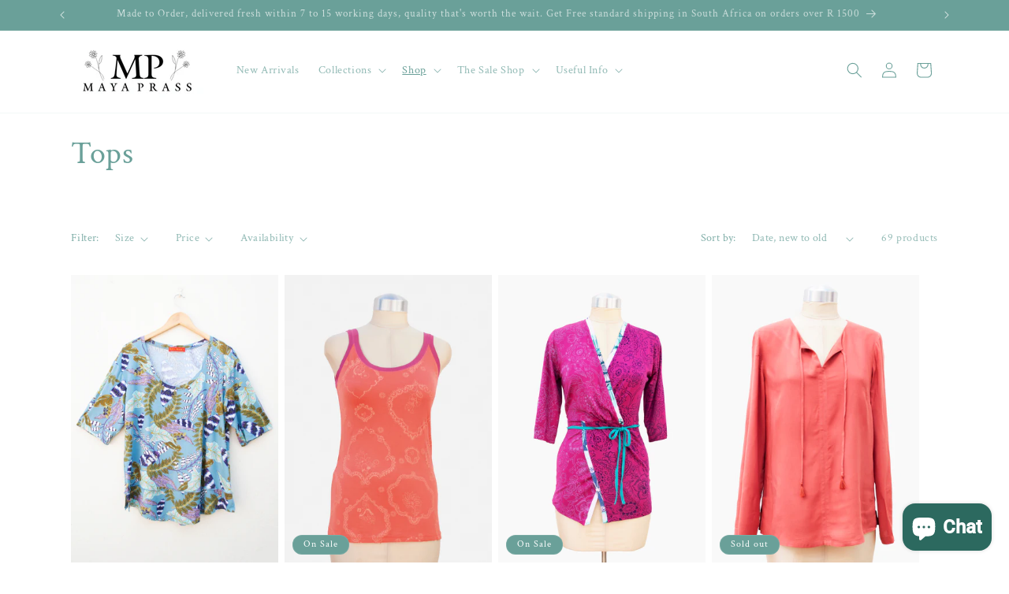

--- FILE ---
content_type: text/html; charset=utf-8
request_url: https://www.mayaprass.com/collections/tops
body_size: 33726
content:
<!doctype html>
<html class="no-js" lang="en">
  <head>
    <meta charset="utf-8">
    <meta http-equiv="X-UA-Compatible" content="IE=edge">
    <meta name="viewport" content="width=device-width,initial-scale=1">
    <meta name="theme-color" content="">
    <link rel="canonical" href="https://www.mayaprass.com/collections/tops"><link rel="preconnect" href="https://fonts.shopifycdn.com" crossorigin><title>
      Tops
 &ndash; Maya Prass</title>

    

    

<meta property="og:site_name" content="Maya Prass">
<meta property="og:url" content="https://www.mayaprass.com/collections/tops">
<meta property="og:title" content="Tops">
<meta property="og:type" content="website">
<meta property="og:description" content="Inspired by life, Maya Prass provides beautiful, feminine and wearable clothing, designed with love."><meta property="og:image" content="http://www.mayaprass.com/cdn/shop/files/Logo_daisey_mini_for_site_8f573064-4c68-46f3-b75f-9ac86af23591.jpg?height=628&pad_color=ffffff&v=1672599068&width=1200">
  <meta property="og:image:secure_url" content="https://www.mayaprass.com/cdn/shop/files/Logo_daisey_mini_for_site_8f573064-4c68-46f3-b75f-9ac86af23591.jpg?height=628&pad_color=ffffff&v=1672599068&width=1200">
  <meta property="og:image:width" content="1200">
  <meta property="og:image:height" content="628"><meta name="twitter:card" content="summary_large_image">
<meta name="twitter:title" content="Tops">
<meta name="twitter:description" content="Inspired by life, Maya Prass provides beautiful, feminine and wearable clothing, designed with love.">


    <script src="//www.mayaprass.com/cdn/shop/t/17/assets/constants.js?v=58251544750838685771707928414" defer="defer"></script>
    <script src="//www.mayaprass.com/cdn/shop/t/17/assets/pubsub.js?v=158357773527763999511707928416" defer="defer"></script>
    <script src="//www.mayaprass.com/cdn/shop/t/17/assets/global.js?v=37284204640041572741707928415" defer="defer"></script><script src="//www.mayaprass.com/cdn/shop/t/17/assets/animations.js?v=88693664871331136111707928415" defer="defer"></script><script>window.performance && window.performance.mark && window.performance.mark('shopify.content_for_header.start');</script><meta name="google-site-verification" content="cC0kZxdCvz8eFwEfkgVTXYDfZ1kaCGQDKsC5THgvHQo">
<meta name="google-site-verification" content="7f8wEwTfxlt9Go3RuJNqsQLyjMWZAJ_lRgCuVR5Nlec">
<meta id="shopify-digital-wallet" name="shopify-digital-wallet" content="/17231761/digital_wallets/dialog">
<link rel="alternate" type="application/atom+xml" title="Feed" href="/collections/tops.atom" />
<link rel="next" href="/collections/tops?page=2">
<link rel="alternate" type="application/json+oembed" href="https://www.mayaprass.com/collections/tops.oembed">
<script async="async" src="/checkouts/internal/preloads.js?locale=en-ZA"></script>
<script id="shopify-features" type="application/json">{"accessToken":"7e711d0876f983b5cca541bba62b404b","betas":["rich-media-storefront-analytics"],"domain":"www.mayaprass.com","predictiveSearch":true,"shopId":17231761,"locale":"en"}</script>
<script>var Shopify = Shopify || {};
Shopify.shop = "maya-prass-clothing.myshopify.com";
Shopify.locale = "en";
Shopify.currency = {"active":"ZAR","rate":"1.0"};
Shopify.country = "ZA";
Shopify.theme = {"name":"Updated copy of Dawn","id":165469389076,"schema_name":"Dawn","schema_version":"13.0.0","theme_store_id":887,"role":"main"};
Shopify.theme.handle = "null";
Shopify.theme.style = {"id":null,"handle":null};
Shopify.cdnHost = "www.mayaprass.com/cdn";
Shopify.routes = Shopify.routes || {};
Shopify.routes.root = "/";</script>
<script type="module">!function(o){(o.Shopify=o.Shopify||{}).modules=!0}(window);</script>
<script>!function(o){function n(){var o=[];function n(){o.push(Array.prototype.slice.apply(arguments))}return n.q=o,n}var t=o.Shopify=o.Shopify||{};t.loadFeatures=n(),t.autoloadFeatures=n()}(window);</script>
<script id="shop-js-analytics" type="application/json">{"pageType":"collection"}</script>
<script defer="defer" async type="module" src="//www.mayaprass.com/cdn/shopifycloud/shop-js/modules/v2/client.init-shop-cart-sync_Bc8-qrdt.en.esm.js"></script>
<script defer="defer" async type="module" src="//www.mayaprass.com/cdn/shopifycloud/shop-js/modules/v2/chunk.common_CmNk3qlo.esm.js"></script>
<script type="module">
  await import("//www.mayaprass.com/cdn/shopifycloud/shop-js/modules/v2/client.init-shop-cart-sync_Bc8-qrdt.en.esm.js");
await import("//www.mayaprass.com/cdn/shopifycloud/shop-js/modules/v2/chunk.common_CmNk3qlo.esm.js");

  window.Shopify.SignInWithShop?.initShopCartSync?.({"fedCMEnabled":true,"windoidEnabled":true});

</script>
<script>(function() {
  var isLoaded = false;
  function asyncLoad() {
    if (isLoaded) return;
    isLoaded = true;
    var urls = ["\/\/www.powr.io\/powr.js?powr-token=maya-prass-clothing.myshopify.com\u0026external-type=shopify\u0026shop=maya-prass-clothing.myshopify.com"];
    for (var i = 0; i < urls.length; i++) {
      var s = document.createElement('script');
      s.type = 'text/javascript';
      s.async = true;
      s.src = urls[i];
      var x = document.getElementsByTagName('script')[0];
      x.parentNode.insertBefore(s, x);
    }
  };
  if(window.attachEvent) {
    window.attachEvent('onload', asyncLoad);
  } else {
    window.addEventListener('load', asyncLoad, false);
  }
})();</script>
<script id="__st">var __st={"a":17231761,"offset":7200,"reqid":"762a20a9-c7da-4d49-ac96-983c9ee40498-1762514271","pageurl":"www.mayaprass.com\/collections\/tops","u":"bd3c3b8fb51a","p":"collection","rtyp":"collection","rid":474174283};</script>
<script>window.ShopifyPaypalV4VisibilityTracking = true;</script>
<script id="captcha-bootstrap">!function(){'use strict';const t='contact',e='account',n='new_comment',o=[[t,t],['blogs',n],['comments',n],[t,'customer']],c=[[e,'customer_login'],[e,'guest_login'],[e,'recover_customer_password'],[e,'create_customer']],r=t=>t.map((([t,e])=>`form[action*='/${t}']:not([data-nocaptcha='true']) input[name='form_type'][value='${e}']`)).join(','),a=t=>()=>t?[...document.querySelectorAll(t)].map((t=>t.form)):[];function s(){const t=[...o],e=r(t);return a(e)}const i='password',u='form_key',d=['recaptcha-v3-token','g-recaptcha-response','h-captcha-response',i],f=()=>{try{return window.sessionStorage}catch{return}},m='__shopify_v',_=t=>t.elements[u];function p(t,e,n=!1){try{const o=window.sessionStorage,c=JSON.parse(o.getItem(e)),{data:r}=function(t){const{data:e,action:n}=t;return t[m]||n?{data:e,action:n}:{data:t,action:n}}(c);for(const[e,n]of Object.entries(r))t.elements[e]&&(t.elements[e].value=n);n&&o.removeItem(e)}catch(o){console.error('form repopulation failed',{error:o})}}const l='form_type',E='cptcha';function T(t){t.dataset[E]=!0}const w=window,h=w.document,L='Shopify',v='ce_forms',y='captcha';let A=!1;((t,e)=>{const n=(g='f06e6c50-85a8-45c8-87d0-21a2b65856fe',I='https://cdn.shopify.com/shopifycloud/storefront-forms-hcaptcha/ce_storefront_forms_captcha_hcaptcha.v1.5.2.iife.js',D={infoText:'Protected by hCaptcha',privacyText:'Privacy',termsText:'Terms'},(t,e,n)=>{const o=w[L][v],c=o.bindForm;if(c)return c(t,g,e,D).then(n);var r;o.q.push([[t,g,e,D],n]),r=I,A||(h.body.append(Object.assign(h.createElement('script'),{id:'captcha-provider',async:!0,src:r})),A=!0)});var g,I,D;w[L]=w[L]||{},w[L][v]=w[L][v]||{},w[L][v].q=[],w[L][y]=w[L][y]||{},w[L][y].protect=function(t,e){n(t,void 0,e),T(t)},Object.freeze(w[L][y]),function(t,e,n,w,h,L){const[v,y,A,g]=function(t,e,n){const i=e?o:[],u=t?c:[],d=[...i,...u],f=r(d),m=r(i),_=r(d.filter((([t,e])=>n.includes(e))));return[a(f),a(m),a(_),s()]}(w,h,L),I=t=>{const e=t.target;return e instanceof HTMLFormElement?e:e&&e.form},D=t=>v().includes(t);t.addEventListener('submit',(t=>{const e=I(t);if(!e)return;const n=D(e)&&!e.dataset.hcaptchaBound&&!e.dataset.recaptchaBound,o=_(e),c=g().includes(e)&&(!o||!o.value);(n||c)&&t.preventDefault(),c&&!n&&(function(t){try{if(!f())return;!function(t){const e=f();if(!e)return;const n=_(t);if(!n)return;const o=n.value;o&&e.removeItem(o)}(t);const e=Array.from(Array(32),(()=>Math.random().toString(36)[2])).join('');!function(t,e){_(t)||t.append(Object.assign(document.createElement('input'),{type:'hidden',name:u})),t.elements[u].value=e}(t,e),function(t,e){const n=f();if(!n)return;const o=[...t.querySelectorAll(`input[type='${i}']`)].map((({name:t})=>t)),c=[...d,...o],r={};for(const[a,s]of new FormData(t).entries())c.includes(a)||(r[a]=s);n.setItem(e,JSON.stringify({[m]:1,action:t.action,data:r}))}(t,e)}catch(e){console.error('failed to persist form',e)}}(e),e.submit())}));const S=(t,e)=>{t&&!t.dataset[E]&&(n(t,e.some((e=>e===t))),T(t))};for(const o of['focusin','change'])t.addEventListener(o,(t=>{const e=I(t);D(e)&&S(e,y())}));const B=e.get('form_key'),M=e.get(l),P=B&&M;t.addEventListener('DOMContentLoaded',(()=>{const t=y();if(P)for(const e of t)e.elements[l].value===M&&p(e,B);[...new Set([...A(),...v().filter((t=>'true'===t.dataset.shopifyCaptcha))])].forEach((e=>S(e,t)))}))}(h,new URLSearchParams(w.location.search),n,t,e,['guest_login'])})(!0,!0)}();</script>
<script integrity="sha256-52AcMU7V7pcBOXWImdc/TAGTFKeNjmkeM1Pvks/DTgc=" data-source-attribution="shopify.loadfeatures" defer="defer" src="//www.mayaprass.com/cdn/shopifycloud/storefront/assets/storefront/load_feature-81c60534.js" crossorigin="anonymous"></script>
<script data-source-attribution="shopify.dynamic_checkout.dynamic.init">var Shopify=Shopify||{};Shopify.PaymentButton=Shopify.PaymentButton||{isStorefrontPortableWallets:!0,init:function(){window.Shopify.PaymentButton.init=function(){};var t=document.createElement("script");t.src="https://www.mayaprass.com/cdn/shopifycloud/portable-wallets/latest/portable-wallets.en.js",t.type="module",document.head.appendChild(t)}};
</script>
<script data-source-attribution="shopify.dynamic_checkout.buyer_consent">
  function portableWalletsHideBuyerConsent(e){var t=document.getElementById("shopify-buyer-consent"),n=document.getElementById("shopify-subscription-policy-button");t&&n&&(t.classList.add("hidden"),t.setAttribute("aria-hidden","true"),n.removeEventListener("click",e))}function portableWalletsShowBuyerConsent(e){var t=document.getElementById("shopify-buyer-consent"),n=document.getElementById("shopify-subscription-policy-button");t&&n&&(t.classList.remove("hidden"),t.removeAttribute("aria-hidden"),n.addEventListener("click",e))}window.Shopify?.PaymentButton&&(window.Shopify.PaymentButton.hideBuyerConsent=portableWalletsHideBuyerConsent,window.Shopify.PaymentButton.showBuyerConsent=portableWalletsShowBuyerConsent);
</script>
<script data-source-attribution="shopify.dynamic_checkout.cart.bootstrap">document.addEventListener("DOMContentLoaded",(function(){function t(){return document.querySelector("shopify-accelerated-checkout-cart, shopify-accelerated-checkout")}if(t())Shopify.PaymentButton.init();else{new MutationObserver((function(e,n){t()&&(Shopify.PaymentButton.init(),n.disconnect())})).observe(document.body,{childList:!0,subtree:!0})}}));
</script>
<script id="sections-script" data-sections="header" defer="defer" src="//www.mayaprass.com/cdn/shop/t/17/compiled_assets/scripts.js?2084"></script>
<script>window.performance && window.performance.mark && window.performance.mark('shopify.content_for_header.end');</script>


    <style data-shopify>
      @font-face {
  font-family: "Crimson Text";
  font-weight: 400;
  font-style: normal;
  font-display: swap;
  src: url("//www.mayaprass.com/cdn/fonts/crimson_text/crimsontext_n4.a9a5f5ab47c6f5346e7cd274511a5d08c59fb906.woff2") format("woff2"),
       url("//www.mayaprass.com/cdn/fonts/crimson_text/crimsontext_n4.e89f2f0678223181d995b90850b6894b928b2f96.woff") format("woff");
}

      @font-face {
  font-family: "Crimson Text";
  font-weight: 700;
  font-style: normal;
  font-display: swap;
  src: url("//www.mayaprass.com/cdn/fonts/crimson_text/crimsontext_n7.5076cbe6a44b52f4358c84024d5c6b6585f79aea.woff2") format("woff2"),
       url("//www.mayaprass.com/cdn/fonts/crimson_text/crimsontext_n7.8f5260d5ac57189dddbd2e97988d8f2e202b595b.woff") format("woff");
}

      @font-face {
  font-family: "Crimson Text";
  font-weight: 400;
  font-style: italic;
  font-display: swap;
  src: url("//www.mayaprass.com/cdn/fonts/crimson_text/crimsontext_i4.ea961043037945875bf37df9b6f6bf968be445ba.woff2") format("woff2"),
       url("//www.mayaprass.com/cdn/fonts/crimson_text/crimsontext_i4.7938dd4c556b9b9430c9ff6e18ae066c8e9db49b.woff") format("woff");
}

      @font-face {
  font-family: "Crimson Text";
  font-weight: 700;
  font-style: italic;
  font-display: swap;
  src: url("//www.mayaprass.com/cdn/fonts/crimson_text/crimsontext_i7.59b5c9ce57c35b127dcd012fffb521c55608d985.woff2") format("woff2"),
       url("//www.mayaprass.com/cdn/fonts/crimson_text/crimsontext_i7.17faaee45ed99fd118ae07fca5c33c7a095bcb6d.woff") format("woff");
}

      @font-face {
  font-family: "Crimson Text";
  font-weight: 400;
  font-style: normal;
  font-display: swap;
  src: url("//www.mayaprass.com/cdn/fonts/crimson_text/crimsontext_n4.a9a5f5ab47c6f5346e7cd274511a5d08c59fb906.woff2") format("woff2"),
       url("//www.mayaprass.com/cdn/fonts/crimson_text/crimsontext_n4.e89f2f0678223181d995b90850b6894b928b2f96.woff") format("woff");
}


      
        :root,
        .color-scheme-1 {
          --color-background: 255,255,255;
        
          --gradient-background: #ffffff;
        

        

        --color-foreground: 18,18,18;
        --color-background-contrast: 191,191,191;
        --color-shadow: 18,18,18;
        --color-button: 18,18,18;
        --color-button-text: 255,255,255;
        --color-secondary-button: 255,255,255;
        --color-secondary-button-text: 18,18,18;
        --color-link: 18,18,18;
        --color-badge-foreground: 18,18,18;
        --color-badge-background: 255,255,255;
        --color-badge-border: 18,18,18;
        --payment-terms-background-color: rgb(255 255 255);
      }
      
        
        .color-scheme-2 {
          --color-background: 243,243,243;
        
          --gradient-background: #f3f3f3;
        

        

        --color-foreground: 18,18,18;
        --color-background-contrast: 179,179,179;
        --color-shadow: 18,18,18;
        --color-button: 18,18,18;
        --color-button-text: 243,243,243;
        --color-secondary-button: 243,243,243;
        --color-secondary-button-text: 18,18,18;
        --color-link: 18,18,18;
        --color-badge-foreground: 18,18,18;
        --color-badge-background: 243,243,243;
        --color-badge-border: 18,18,18;
        --payment-terms-background-color: rgb(243 243 243);
      }
      
        
        .color-scheme-3 {
          --color-background: 36,40,51;
        
          --gradient-background: #242833;
        

        

        --color-foreground: 255,255,255;
        --color-background-contrast: 47,52,66;
        --color-shadow: 18,18,18;
        --color-button: 255,255,255;
        --color-button-text: 0,0,0;
        --color-secondary-button: 36,40,51;
        --color-secondary-button-text: 255,255,255;
        --color-link: 255,255,255;
        --color-badge-foreground: 255,255,255;
        --color-badge-background: 36,40,51;
        --color-badge-border: 255,255,255;
        --payment-terms-background-color: rgb(36 40 51);
      }
      
        
        .color-scheme-4 {
          --color-background: 18,18,18;
        
          --gradient-background: #121212;
        

        

        --color-foreground: 255,255,255;
        --color-background-contrast: 146,146,146;
        --color-shadow: 18,18,18;
        --color-button: 255,255,255;
        --color-button-text: 18,18,18;
        --color-secondary-button: 18,18,18;
        --color-secondary-button-text: 255,255,255;
        --color-link: 255,255,255;
        --color-badge-foreground: 255,255,255;
        --color-badge-background: 18,18,18;
        --color-badge-border: 255,255,255;
        --payment-terms-background-color: rgb(18 18 18);
      }
      
        
        .color-scheme-5 {
          --color-background: 51,79,180;
        
          --gradient-background: #334fb4;
        

        

        --color-foreground: 255,255,255;
        --color-background-contrast: 23,35,81;
        --color-shadow: 18,18,18;
        --color-button: 255,255,255;
        --color-button-text: 51,79,180;
        --color-secondary-button: 51,79,180;
        --color-secondary-button-text: 255,255,255;
        --color-link: 255,255,255;
        --color-badge-foreground: 255,255,255;
        --color-badge-background: 51,79,180;
        --color-badge-border: 255,255,255;
        --payment-terms-background-color: rgb(51 79 180);
      }
      
        
        .color-scheme-35091026-60ea-4b49-aee0-5be43db2e68d {
          --color-background: 255,255,255;
        
          --gradient-background: #ffffff;
        

        

        --color-foreground: 106,160,153;
        --color-background-contrast: 191,191,191;
        --color-shadow: 106,160,153;
        --color-button: 106,160,153;
        --color-button-text: 255,255,255;
        --color-secondary-button: 255,255,255;
        --color-secondary-button-text: 106,160,153;
        --color-link: 106,160,153;
        --color-badge-foreground: 106,160,153;
        --color-badge-background: 255,255,255;
        --color-badge-border: 106,160,153;
        --payment-terms-background-color: rgb(255 255 255);
      }
      
        
        .color-scheme-5701bc2b-4855-4338-aa6a-af0d08c75c69 {
          --color-background: 106,160,153;
        
          --gradient-background: #6aa099;
        

        

        --color-foreground: 255,255,255;
        --color-background-contrast: 54,85,81;
        --color-shadow: 18,18,18;
        --color-button: 106,160,153;
        --color-button-text: 255,255,255;
        --color-secondary-button: 106,160,153;
        --color-secondary-button-text: 106,160,153;
        --color-link: 106,160,153;
        --color-badge-foreground: 255,255,255;
        --color-badge-background: 106,160,153;
        --color-badge-border: 255,255,255;
        --payment-terms-background-color: rgb(106 160 153);
      }
      
        
        .color-scheme-a2de7c7e-d9f3-4170-8889-a0b9f5849a7c {
          --color-background: 252,246,246;
        
          --gradient-background: #fcf6f6;
        

        

        --color-foreground: 106,160,153;
        --color-background-contrast: 220,150,150;
        --color-shadow: 18,18,18;
        --color-button: 106,160,153;
        --color-button-text: 255,255,255;
        --color-secondary-button: 252,246,246;
        --color-secondary-button-text: 106,160,153;
        --color-link: 106,160,153;
        --color-badge-foreground: 106,160,153;
        --color-badge-background: 252,246,246;
        --color-badge-border: 106,160,153;
        --payment-terms-background-color: rgb(252 246 246);
      }
      

      body, .color-scheme-1, .color-scheme-2, .color-scheme-3, .color-scheme-4, .color-scheme-5, .color-scheme-35091026-60ea-4b49-aee0-5be43db2e68d, .color-scheme-5701bc2b-4855-4338-aa6a-af0d08c75c69, .color-scheme-a2de7c7e-d9f3-4170-8889-a0b9f5849a7c {
        color: rgba(var(--color-foreground), 0.75);
        background-color: rgb(var(--color-background));
      }

      :root {
        --font-body-family: "Crimson Text", serif;
        --font-body-style: normal;
        --font-body-weight: 400;
        --font-body-weight-bold: 700;

        --font-heading-family: "Crimson Text", serif;
        --font-heading-style: normal;
        --font-heading-weight: 400;

        --font-body-scale: 1.0;
        --font-heading-scale: 1.0;

        --media-padding: px;
        --media-border-opacity: 0.05;
        --media-border-width: 1px;
        --media-radius: 0px;
        --media-shadow-opacity: 0.0;
        --media-shadow-horizontal-offset: 0px;
        --media-shadow-vertical-offset: 0px;
        --media-shadow-blur-radius: 0px;
        --media-shadow-visible: 0;

        --page-width: 120rem;
        --page-width-margin: 0rem;

        --product-card-image-padding: 0.0rem;
        --product-card-corner-radius: 0.0rem;
        --product-card-text-alignment: center;
        --product-card-border-width: 0.0rem;
        --product-card-border-opacity: 0.0;
        --product-card-shadow-opacity: 0.1;
        --product-card-shadow-visible: 1;
        --product-card-shadow-horizontal-offset: 0.0rem;
        --product-card-shadow-vertical-offset: 0.0rem;
        --product-card-shadow-blur-radius: 0.0rem;

        --collection-card-image-padding: 0.0rem;
        --collection-card-corner-radius: 0.0rem;
        --collection-card-text-alignment: center;
        --collection-card-border-width: 0.0rem;
        --collection-card-border-opacity: 0.0;
        --collection-card-shadow-opacity: 0.1;
        --collection-card-shadow-visible: 1;
        --collection-card-shadow-horizontal-offset: 0.0rem;
        --collection-card-shadow-vertical-offset: 0.0rem;
        --collection-card-shadow-blur-radius: 0.0rem;

        --blog-card-image-padding: 0.0rem;
        --blog-card-corner-radius: 0.0rem;
        --blog-card-text-alignment: left;
        --blog-card-border-width: 0.0rem;
        --blog-card-border-opacity: 0.0;
        --blog-card-shadow-opacity: 0.1;
        --blog-card-shadow-visible: 1;
        --blog-card-shadow-horizontal-offset: 0.0rem;
        --blog-card-shadow-vertical-offset: 0.0rem;
        --blog-card-shadow-blur-radius: 0.0rem;

        --badge-corner-radius: 4.0rem;

        --popup-border-width: 1px;
        --popup-border-opacity: 0.1;
        --popup-corner-radius: 0px;
        --popup-shadow-opacity: 0.0;
        --popup-shadow-horizontal-offset: 0px;
        --popup-shadow-vertical-offset: 0px;
        --popup-shadow-blur-radius: 0px;

        --drawer-border-width: 1px;
        --drawer-border-opacity: 0.1;
        --drawer-shadow-opacity: 0.0;
        --drawer-shadow-horizontal-offset: 0px;
        --drawer-shadow-vertical-offset: 0px;
        --drawer-shadow-blur-radius: 0px;

        --spacing-sections-desktop: 0px;
        --spacing-sections-mobile: 0px;

        --grid-desktop-vertical-spacing: 8px;
        --grid-desktop-horizontal-spacing: 8px;
        --grid-mobile-vertical-spacing: 4px;
        --grid-mobile-horizontal-spacing: 4px;

        --text-boxes-border-opacity: 0.0;
        --text-boxes-border-width: 0px;
        --text-boxes-radius: 0px;
        --text-boxes-shadow-opacity: 0.0;
        --text-boxes-shadow-visible: 0;
        --text-boxes-shadow-horizontal-offset: 0px;
        --text-boxes-shadow-vertical-offset: 0px;
        --text-boxes-shadow-blur-radius: 0px;

        --buttons-radius: 0px;
        --buttons-radius-outset: 0px;
        --buttons-border-width: 0px;
        --buttons-border-opacity: 1.0;
        --buttons-shadow-opacity: 0.0;
        --buttons-shadow-visible: 0;
        --buttons-shadow-horizontal-offset: 0px;
        --buttons-shadow-vertical-offset: 0px;
        --buttons-shadow-blur-radius: 0px;
        --buttons-border-offset: 0px;

        --inputs-radius: 0px;
        --inputs-border-width: 1px;
        --inputs-border-opacity: 0.55;
        --inputs-shadow-opacity: 0.0;
        --inputs-shadow-horizontal-offset: 0px;
        --inputs-margin-offset: 0px;
        --inputs-shadow-vertical-offset: 0px;
        --inputs-shadow-blur-radius: 0px;
        --inputs-radius-outset: 0px;

        --variant-pills-radius: 40px;
        --variant-pills-border-width: 1px;
        --variant-pills-border-opacity: 0.55;
        --variant-pills-shadow-opacity: 0.0;
        --variant-pills-shadow-horizontal-offset: 0px;
        --variant-pills-shadow-vertical-offset: 0px;
        --variant-pills-shadow-blur-radius: 0px;
      }

      *,
      *::before,
      *::after {
        box-sizing: inherit;
      }

      html {
        box-sizing: border-box;
        font-size: calc(var(--font-body-scale) * 62.5%);
        height: 100%;
      }

      body {
        display: grid;
        grid-template-rows: auto auto 1fr auto;
        grid-template-columns: 100%;
        min-height: 100%;
        margin: 0;
        font-size: 1.5rem;
        letter-spacing: 0.06rem;
        line-height: calc(1 + 0.8 / var(--font-body-scale));
        font-family: var(--font-body-family);
        font-style: var(--font-body-style);
        font-weight: var(--font-body-weight);
      }

      @media screen and (min-width: 750px) {
        body {
          font-size: 1.6rem;
        }
      }
    </style>

    <link href="//www.mayaprass.com/cdn/shop/t/17/assets/base.css?v=93405971894151239851707928416" rel="stylesheet" type="text/css" media="all" />
<link rel="preload" as="font" href="//www.mayaprass.com/cdn/fonts/crimson_text/crimsontext_n4.a9a5f5ab47c6f5346e7cd274511a5d08c59fb906.woff2" type="font/woff2" crossorigin><link rel="preload" as="font" href="//www.mayaprass.com/cdn/fonts/crimson_text/crimsontext_n4.a9a5f5ab47c6f5346e7cd274511a5d08c59fb906.woff2" type="font/woff2" crossorigin><link
        rel="stylesheet"
        href="//www.mayaprass.com/cdn/shop/t/17/assets/component-predictive-search.css?v=118923337488134913561707928415"
        media="print"
        onload="this.media='all'"
      ><script>
      document.documentElement.className = document.documentElement.className.replace('no-js', 'js');
      if (Shopify.designMode) {
        document.documentElement.classList.add('shopify-design-mode');
      }
    </script>
  <script src="https://cdn.shopify.com/extensions/019a522e-075a-7ca0-b1ed-b6feb2715167/avada-app-47/assets/avada-cookie.js" type="text/javascript" defer="defer"></script>
<script src="https://cdn.shopify.com/extensions/0199ddbe-b5ed-768e-82ce-b82de4008d87/omnisend-48/assets/omnisend-in-shop.js" type="text/javascript" defer="defer"></script>
<script src="https://cdn.shopify.com/extensions/7bc9bb47-adfa-4267-963e-cadee5096caf/inbox-1252/assets/inbox-chat-loader.js" type="text/javascript" defer="defer"></script>
<link href="https://monorail-edge.shopifysvc.com" rel="dns-prefetch">
<script>(function(){if ("sendBeacon" in navigator && "performance" in window) {try {var session_token_from_headers = performance.getEntriesByType('navigation')[0].serverTiming.find(x => x.name == '_s').description;} catch {var session_token_from_headers = undefined;}var session_cookie_matches = document.cookie.match(/_shopify_s=([^;]*)/);var session_token_from_cookie = session_cookie_matches && session_cookie_matches.length === 2 ? session_cookie_matches[1] : "";var session_token = session_token_from_headers || session_token_from_cookie || "";function handle_abandonment_event(e) {var entries = performance.getEntries().filter(function(entry) {return /monorail-edge.shopifysvc.com/.test(entry.name);});if (!window.abandonment_tracked && entries.length === 0) {window.abandonment_tracked = true;var currentMs = Date.now();var navigation_start = performance.timing.navigationStart;var payload = {shop_id: 17231761,url: window.location.href,navigation_start,duration: currentMs - navigation_start,session_token,page_type: "collection"};window.navigator.sendBeacon("https://monorail-edge.shopifysvc.com/v1/produce", JSON.stringify({schema_id: "online_store_buyer_site_abandonment/1.1",payload: payload,metadata: {event_created_at_ms: currentMs,event_sent_at_ms: currentMs}}));}}window.addEventListener('pagehide', handle_abandonment_event);}}());</script>
<script id="web-pixels-manager-setup">(function e(e,d,r,n,o){if(void 0===o&&(o={}),!Boolean(null===(a=null===(i=window.Shopify)||void 0===i?void 0:i.analytics)||void 0===a?void 0:a.replayQueue)){var i,a;window.Shopify=window.Shopify||{};var t=window.Shopify;t.analytics=t.analytics||{};var s=t.analytics;s.replayQueue=[],s.publish=function(e,d,r){return s.replayQueue.push([e,d,r]),!0};try{self.performance.mark("wpm:start")}catch(e){}var l=function(){var e={modern:/Edge?\/(1{2}[4-9]|1[2-9]\d|[2-9]\d{2}|\d{4,})\.\d+(\.\d+|)|Firefox\/(1{2}[4-9]|1[2-9]\d|[2-9]\d{2}|\d{4,})\.\d+(\.\d+|)|Chrom(ium|e)\/(9{2}|\d{3,})\.\d+(\.\d+|)|(Maci|X1{2}).+ Version\/(15\.\d+|(1[6-9]|[2-9]\d|\d{3,})\.\d+)([,.]\d+|)( \(\w+\)|)( Mobile\/\w+|) Safari\/|Chrome.+OPR\/(9{2}|\d{3,})\.\d+\.\d+|(CPU[ +]OS|iPhone[ +]OS|CPU[ +]iPhone|CPU IPhone OS|CPU iPad OS)[ +]+(15[._]\d+|(1[6-9]|[2-9]\d|\d{3,})[._]\d+)([._]\d+|)|Android:?[ /-](13[3-9]|1[4-9]\d|[2-9]\d{2}|\d{4,})(\.\d+|)(\.\d+|)|Android.+Firefox\/(13[5-9]|1[4-9]\d|[2-9]\d{2}|\d{4,})\.\d+(\.\d+|)|Android.+Chrom(ium|e)\/(13[3-9]|1[4-9]\d|[2-9]\d{2}|\d{4,})\.\d+(\.\d+|)|SamsungBrowser\/([2-9]\d|\d{3,})\.\d+/,legacy:/Edge?\/(1[6-9]|[2-9]\d|\d{3,})\.\d+(\.\d+|)|Firefox\/(5[4-9]|[6-9]\d|\d{3,})\.\d+(\.\d+|)|Chrom(ium|e)\/(5[1-9]|[6-9]\d|\d{3,})\.\d+(\.\d+|)([\d.]+$|.*Safari\/(?![\d.]+ Edge\/[\d.]+$))|(Maci|X1{2}).+ Version\/(10\.\d+|(1[1-9]|[2-9]\d|\d{3,})\.\d+)([,.]\d+|)( \(\w+\)|)( Mobile\/\w+|) Safari\/|Chrome.+OPR\/(3[89]|[4-9]\d|\d{3,})\.\d+\.\d+|(CPU[ +]OS|iPhone[ +]OS|CPU[ +]iPhone|CPU IPhone OS|CPU iPad OS)[ +]+(10[._]\d+|(1[1-9]|[2-9]\d|\d{3,})[._]\d+)([._]\d+|)|Android:?[ /-](13[3-9]|1[4-9]\d|[2-9]\d{2}|\d{4,})(\.\d+|)(\.\d+|)|Mobile Safari.+OPR\/([89]\d|\d{3,})\.\d+\.\d+|Android.+Firefox\/(13[5-9]|1[4-9]\d|[2-9]\d{2}|\d{4,})\.\d+(\.\d+|)|Android.+Chrom(ium|e)\/(13[3-9]|1[4-9]\d|[2-9]\d{2}|\d{4,})\.\d+(\.\d+|)|Android.+(UC? ?Browser|UCWEB|U3)[ /]?(15\.([5-9]|\d{2,})|(1[6-9]|[2-9]\d|\d{3,})\.\d+)\.\d+|SamsungBrowser\/(5\.\d+|([6-9]|\d{2,})\.\d+)|Android.+MQ{2}Browser\/(14(\.(9|\d{2,})|)|(1[5-9]|[2-9]\d|\d{3,})(\.\d+|))(\.\d+|)|K[Aa][Ii]OS\/(3\.\d+|([4-9]|\d{2,})\.\d+)(\.\d+|)/},d=e.modern,r=e.legacy,n=navigator.userAgent;return n.match(d)?"modern":n.match(r)?"legacy":"unknown"}(),u="modern"===l?"modern":"legacy",c=(null!=n?n:{modern:"",legacy:""})[u],f=function(e){return[e.baseUrl,"/wpm","/b",e.hashVersion,"modern"===e.buildTarget?"m":"l",".js"].join("")}({baseUrl:d,hashVersion:r,buildTarget:u}),m=function(e){var d=e.version,r=e.bundleTarget,n=e.surface,o=e.pageUrl,i=e.monorailEndpoint;return{emit:function(e){var a=e.status,t=e.errorMsg,s=(new Date).getTime(),l=JSON.stringify({metadata:{event_sent_at_ms:s},events:[{schema_id:"web_pixels_manager_load/3.1",payload:{version:d,bundle_target:r,page_url:o,status:a,surface:n,error_msg:t},metadata:{event_created_at_ms:s}}]});if(!i)return console&&console.warn&&console.warn("[Web Pixels Manager] No Monorail endpoint provided, skipping logging."),!1;try{return self.navigator.sendBeacon.bind(self.navigator)(i,l)}catch(e){}var u=new XMLHttpRequest;try{return u.open("POST",i,!0),u.setRequestHeader("Content-Type","text/plain"),u.send(l),!0}catch(e){return console&&console.warn&&console.warn("[Web Pixels Manager] Got an unhandled error while logging to Monorail."),!1}}}}({version:r,bundleTarget:l,surface:e.surface,pageUrl:self.location.href,monorailEndpoint:e.monorailEndpoint});try{o.browserTarget=l,function(e){var d=e.src,r=e.async,n=void 0===r||r,o=e.onload,i=e.onerror,a=e.sri,t=e.scriptDataAttributes,s=void 0===t?{}:t,l=document.createElement("script"),u=document.querySelector("head"),c=document.querySelector("body");if(l.async=n,l.src=d,a&&(l.integrity=a,l.crossOrigin="anonymous"),s)for(var f in s)if(Object.prototype.hasOwnProperty.call(s,f))try{l.dataset[f]=s[f]}catch(e){}if(o&&l.addEventListener("load",o),i&&l.addEventListener("error",i),u)u.appendChild(l);else{if(!c)throw new Error("Did not find a head or body element to append the script");c.appendChild(l)}}({src:f,async:!0,onload:function(){if(!function(){var e,d;return Boolean(null===(d=null===(e=window.Shopify)||void 0===e?void 0:e.analytics)||void 0===d?void 0:d.initialized)}()){var d=window.webPixelsManager.init(e)||void 0;if(d){var r=window.Shopify.analytics;r.replayQueue.forEach((function(e){var r=e[0],n=e[1],o=e[2];d.publishCustomEvent(r,n,o)})),r.replayQueue=[],r.publish=d.publishCustomEvent,r.visitor=d.visitor,r.initialized=!0}}},onerror:function(){return m.emit({status:"failed",errorMsg:"".concat(f," has failed to load")})},sri:function(e){var d=/^sha384-[A-Za-z0-9+/=]+$/;return"string"==typeof e&&d.test(e)}(c)?c:"",scriptDataAttributes:o}),m.emit({status:"loading"})}catch(e){m.emit({status:"failed",errorMsg:(null==e?void 0:e.message)||"Unknown error"})}}})({shopId: 17231761,storefrontBaseUrl: "https://www.mayaprass.com",extensionsBaseUrl: "https://extensions.shopifycdn.com/cdn/shopifycloud/web-pixels-manager",monorailEndpoint: "https://monorail-edge.shopifysvc.com/unstable/produce_batch",surface: "storefront-renderer",enabledBetaFlags: ["2dca8a86"],webPixelsConfigList: [{"id":"847642900","configuration":"{\"config\":\"{\\\"pixel_id\\\":\\\"G-FERZT9706N\\\",\\\"target_country\\\":\\\"ZA\\\",\\\"gtag_events\\\":[{\\\"type\\\":\\\"begin_checkout\\\",\\\"action_label\\\":\\\"G-FERZT9706N\\\"},{\\\"type\\\":\\\"search\\\",\\\"action_label\\\":\\\"G-FERZT9706N\\\"},{\\\"type\\\":\\\"view_item\\\",\\\"action_label\\\":[\\\"G-FERZT9706N\\\",\\\"MC-4HV4607R86\\\"]},{\\\"type\\\":\\\"purchase\\\",\\\"action_label\\\":[\\\"G-FERZT9706N\\\",\\\"MC-4HV4607R86\\\"]},{\\\"type\\\":\\\"page_view\\\",\\\"action_label\\\":[\\\"G-FERZT9706N\\\",\\\"MC-4HV4607R86\\\"]},{\\\"type\\\":\\\"add_payment_info\\\",\\\"action_label\\\":\\\"G-FERZT9706N\\\"},{\\\"type\\\":\\\"add_to_cart\\\",\\\"action_label\\\":\\\"G-FERZT9706N\\\"}],\\\"enable_monitoring_mode\\\":false}\"}","eventPayloadVersion":"v1","runtimeContext":"OPEN","scriptVersion":"b2a88bafab3e21179ed38636efcd8a93","type":"APP","apiClientId":1780363,"privacyPurposes":[],"dataSharingAdjustments":{"protectedCustomerApprovalScopes":["read_customer_address","read_customer_email","read_customer_name","read_customer_personal_data","read_customer_phone"]}},{"id":"250282260","configuration":"{\"pixel_id\":\"1181135138716501\",\"pixel_type\":\"facebook_pixel\"}","eventPayloadVersion":"v1","runtimeContext":"OPEN","scriptVersion":"ca16bc87fe92b6042fbaa3acc2fbdaa6","type":"APP","apiClientId":2329312,"privacyPurposes":["ANALYTICS","MARKETING","SALE_OF_DATA"],"dataSharingAdjustments":{"protectedCustomerApprovalScopes":["read_customer_address","read_customer_email","read_customer_name","read_customer_personal_data","read_customer_phone"]}},{"id":"244056340","configuration":"{\"apiURL\":\"https:\/\/api.omnisend.com\",\"appURL\":\"https:\/\/app.omnisend.com\",\"brandID\":\"5d9af8338653ed517822581f\",\"trackingURL\":\"https:\/\/wt.omnisendlink.com\"}","eventPayloadVersion":"v1","runtimeContext":"STRICT","scriptVersion":"aa9feb15e63a302383aa48b053211bbb","type":"APP","apiClientId":186001,"privacyPurposes":["ANALYTICS","MARKETING","SALE_OF_DATA"],"dataSharingAdjustments":{"protectedCustomerApprovalScopes":["read_customer_address","read_customer_email","read_customer_name","read_customer_personal_data","read_customer_phone"]}},{"id":"140443924","eventPayloadVersion":"v1","runtimeContext":"LAX","scriptVersion":"1","type":"CUSTOM","privacyPurposes":["ANALYTICS"],"name":"Google Analytics tag (migrated)"},{"id":"shopify-app-pixel","configuration":"{}","eventPayloadVersion":"v1","runtimeContext":"STRICT","scriptVersion":"0450","apiClientId":"shopify-pixel","type":"APP","privacyPurposes":["ANALYTICS","MARKETING"]},{"id":"shopify-custom-pixel","eventPayloadVersion":"v1","runtimeContext":"LAX","scriptVersion":"0450","apiClientId":"shopify-pixel","type":"CUSTOM","privacyPurposes":["ANALYTICS","MARKETING"]}],isMerchantRequest: false,initData: {"shop":{"name":"Maya Prass","paymentSettings":{"currencyCode":"ZAR"},"myshopifyDomain":"maya-prass-clothing.myshopify.com","countryCode":"ZA","storefrontUrl":"https:\/\/www.mayaprass.com"},"customer":null,"cart":null,"checkout":null,"productVariants":[],"purchasingCompany":null},},"https://www.mayaprass.com/cdn","ae1676cfwd2530674p4253c800m34e853cb",{"modern":"","legacy":""},{"shopId":"17231761","storefrontBaseUrl":"https:\/\/www.mayaprass.com","extensionBaseUrl":"https:\/\/extensions.shopifycdn.com\/cdn\/shopifycloud\/web-pixels-manager","surface":"storefront-renderer","enabledBetaFlags":"[\"2dca8a86\"]","isMerchantRequest":"false","hashVersion":"ae1676cfwd2530674p4253c800m34e853cb","publish":"custom","events":"[[\"page_viewed\",{}],[\"collection_viewed\",{\"collection\":{\"id\":\"474174283\",\"title\":\"Tops\",\"productVariants\":[{\"price\":{\"amount\":699.0,\"currencyCode\":\"ZAR\"},\"product\":{\"title\":\"Lourdes easy-fit T-shirt in blue Tiger Bloom print\",\"vendor\":\"Maya Prass Clothing\",\"id\":\"9999302099220\",\"untranslatedTitle\":\"Lourdes easy-fit T-shirt in blue Tiger Bloom print\",\"url\":\"\/products\/lourdes-easy-fit-t-shirt-in-blue-tiger-bloom-print\",\"type\":\"t-shirt\"},\"id\":\"51411846463764\",\"image\":{\"src\":\"\/\/www.mayaprass.com\/cdn\/shop\/files\/Lourdest-shirtblueTigerBloomfront.jpg?v=1760345882\"},\"sku\":null,\"title\":\"32 \/ blue Tiger Bloom print\",\"untranslatedTitle\":\"32 \/ blue Tiger Bloom print\"},{\"price\":{\"amount\":249.0,\"currencyCode\":\"ZAR\"},\"product\":{\"title\":\"Sahar tank top in coral Arabian Nights size 34\",\"vendor\":\"Maya Prass Clothing\",\"id\":\"9992230764820\",\"untranslatedTitle\":\"Sahar tank top in coral Arabian Nights size 34\",\"url\":\"\/products\/sahar-tank-top-in-coral-arabian-nights-size-34\",\"type\":\"\"},\"id\":\"51379336151316\",\"image\":{\"src\":\"\/\/www.mayaprass.com\/cdn\/shop\/files\/SahartanktopburntcoralArabiannights34.jpg?v=1759740467\"},\"sku\":null,\"title\":\"34 \/ coral Arabian Nights\",\"untranslatedTitle\":\"34 \/ coral Arabian Nights\"},{\"price\":{\"amount\":379.0,\"currencyCode\":\"ZAR\"},\"product\":{\"title\":\"Franka wrap top in berry Thai Floral size 34\",\"vendor\":\"Maya Prass Clothing\",\"id\":\"9992230600980\",\"untranslatedTitle\":\"Franka wrap top in berry Thai Floral size 34\",\"url\":\"\/products\/franka-wrap-top-in-berry-thai-floral-size-34\",\"type\":\"\"},\"id\":\"51379335561492\",\"image\":{\"src\":\"\/\/www.mayaprass.com\/cdn\/shop\/files\/Franksx-overtopberryThaiFloral34.jpg?v=1759740263\"},\"sku\":null,\"title\":\"34 \/ berry Thai Floral\",\"untranslatedTitle\":\"34 \/ berry Thai Floral\"},{\"price\":{\"amount\":439.0,\"currencyCode\":\"ZAR\"},\"product\":{\"title\":\"Zoe blouse in Terracotta size 32\",\"vendor\":\"Maya Prass Clothing\",\"id\":\"9992230371604\",\"untranslatedTitle\":\"Zoe blouse in Terracotta size 32\",\"url\":\"\/products\/zoe-blouse-in-terracotta-size-32\",\"type\":\"\"},\"id\":\"51379335201044\",\"image\":{\"src\":\"\/\/www.mayaprass.com\/cdn\/shop\/files\/Zoeblouseteracotta32.jpg?v=1759740048\"},\"sku\":null,\"title\":\"34 \/ white Babylon\",\"untranslatedTitle\":\"34 \/ white Babylon\"},{\"price\":{\"amount\":455.0,\"currencyCode\":\"ZAR\"},\"product\":{\"title\":\"Penny shirt dress in Navy size 32\",\"vendor\":\"Maya Prass Clothing\",\"id\":\"9992227160340\",\"untranslatedTitle\":\"Penny shirt dress in Navy size 32\",\"url\":\"\/products\/penny-shirt-dress-in-navy-size-32\",\"type\":\"\"},\"id\":\"51379326353684\",\"image\":{\"src\":\"\/\/www.mayaprass.com\/cdn\/shop\/files\/Pennyshirtdressnavy32.jpg?v=1759739711\"},\"sku\":null,\"title\":\"32 \/ navy\",\"untranslatedTitle\":\"32 \/ navy\"},{\"price\":{\"amount\":315.0,\"currencyCode\":\"ZAR\"},\"product\":{\"title\":\"Nicola woven top in Terracotta size 34\",\"vendor\":\"Maya Prass Clothing\",\"id\":\"9992224571668\",\"untranslatedTitle\":\"Nicola woven top in Terracotta size 34\",\"url\":\"\/products\/nicola-woven-top-in-terracotta-size-34\",\"type\":\"\"},\"id\":\"51379323535636\",\"image\":{\"src\":\"\/\/www.mayaprass.com\/cdn\/shop\/files\/Nicolawoventopteracotta34.jpg?v=1759738181\"},\"sku\":null,\"title\":\"34 \/ terracotta\",\"untranslatedTitle\":\"34 \/ terracotta\"},{\"price\":{\"amount\":315.0,\"currencyCode\":\"ZAR\"},\"product\":{\"title\":\"Nicola woven top in Coral size 32\",\"vendor\":\"Maya Prass Clothing\",\"id\":\"9992221032724\",\"untranslatedTitle\":\"Nicola woven top in Coral size 32\",\"url\":\"\/products\/nicola-woven-top-in-coral-size-32\",\"type\":\"\"},\"id\":\"51379319013652\",\"image\":{\"src\":\"\/\/www.mayaprass.com\/cdn\/shop\/files\/Nicolawoventopcoral32.jpg?v=1759738041\"},\"sku\":null,\"title\":\"32 \/ coral\",\"untranslatedTitle\":\"32 \/ coral\"},{\"price\":{\"amount\":347.0,\"currencyCode\":\"ZAR\"},\"product\":{\"title\":\"Lucy tie top in white size 34\",\"vendor\":\"Maya Prass Clothing\",\"id\":\"9992207434004\",\"untranslatedTitle\":\"Lucy tie top in white size 34\",\"url\":\"\/products\/lucy-tie-top-in-white-size-34\",\"type\":\"\"},\"id\":\"51379301744916\",\"image\":{\"src\":\"\/\/www.mayaprass.com\/cdn\/shop\/files\/Lucytietopwhitecotton34.jpg?v=1759737663\"},\"sku\":null,\"title\":\"34 \/ white\",\"untranslatedTitle\":\"34 \/ white\"},{\"price\":{\"amount\":310.0,\"currencyCode\":\"ZAR\"},\"product\":{\"title\":\"Janie box top in Sunshine Yellow size 36\",\"vendor\":\"Maya Prass Clothing\",\"id\":\"9992206942484\",\"untranslatedTitle\":\"Janie box top in Sunshine Yellow size 36\",\"url\":\"\/products\/janie-box-top-in-sunshine-yellow-size-36\",\"type\":\"\"},\"id\":\"51379300663572\",\"image\":{\"src\":\"\/\/www.mayaprass.com\/cdn\/shop\/files\/JanieboxtopSunshineYellow36.jpg?v=1759736953\"},\"sku\":null,\"title\":\"36 \/ sunshine yellow\",\"untranslatedTitle\":\"36 \/ sunshine yellow\"},{\"price\":{\"amount\":719.0,\"currencyCode\":\"ZAR\"},\"product\":{\"title\":\"Ivy shirt dress in coral linen blend size 34\",\"vendor\":\"Maya Prass Clothing\",\"id\":\"9992206811412\",\"untranslatedTitle\":\"Ivy shirt dress in coral linen blend size 34\",\"url\":\"\/products\/ivy-shirt-dress-in-coral-linen-blend-size-34\",\"type\":\"\"},\"id\":\"51379300368660\",\"image\":{\"src\":\"\/\/www.mayaprass.com\/cdn\/shop\/files\/Ivyshirtdresscorallinenblend34.jpg?v=1759736711\"},\"sku\":null,\"title\":\"34 \/ coral\",\"untranslatedTitle\":\"34 \/ coral\"},{\"price\":{\"amount\":695.0,\"currencyCode\":\"ZAR\"},\"product\":{\"title\":\"Scarlet pullover in Moss Green\",\"vendor\":\"Maya Prass Clothing\",\"id\":\"9935143076116\",\"untranslatedTitle\":\"Scarlet pullover in Moss Green\",\"url\":\"\/products\/jenna-pullover-in-moss-green\",\"type\":\"t-shirt\"},\"id\":\"51191604609300\",\"image\":{\"src\":\"\/\/www.mayaprass.com\/cdn\/shop\/files\/ScarletpulloverMossGreenfront01.jpg?v=1755497732\"},\"sku\":null,\"title\":\"32 \/ moss green\",\"untranslatedTitle\":\"32 \/ moss green\"},{\"price\":{\"amount\":785.0,\"currencyCode\":\"ZAR\"},\"product\":{\"title\":\"Nelly pullover in black Zora print knit\",\"vendor\":\"Maya Prass Clothing\",\"id\":\"9926118899988\",\"untranslatedTitle\":\"Nelly pullover in black Zora print knit\",\"url\":\"\/products\/nelly-pullover-in-black-zora-print-knit\",\"type\":\"\"},\"id\":\"51155168919828\",\"image\":{\"src\":\"\/\/www.mayaprass.com\/cdn\/shop\/files\/NellypulloverZoraqknitfront02.jpg?v=1756975869\"},\"sku\":null,\"title\":\"32 \/ black Zora print\",\"untranslatedTitle\":\"32 \/ black Zora print\"},{\"price\":{\"amount\":825.0,\"currencyCode\":\"ZAR\"},\"product\":{\"title\":\"Caprice pullover in patchwork knits\",\"vendor\":\"Maya Prass Clothing\",\"id\":\"9921304461588\",\"untranslatedTitle\":\"Caprice pullover in patchwork knits\",\"url\":\"\/products\/caprice-pullover-in-patchwork-knits\",\"type\":\"\"},\"id\":\"51136259129620\",\"image\":{\"src\":\"\/\/www.mayaprass.com\/cdn\/shop\/files\/Capricepulloverpatchfront01copy.jpg?v=1753697169\"},\"sku\":null,\"title\":\"32 \/ Citron\/ Silver\/ Blue patchwork\",\"untranslatedTitle\":\"32 \/ Citron\/ Silver\/ Blue patchwork\"},{\"price\":{\"amount\":785.0,\"currencyCode\":\"ZAR\"},\"product\":{\"title\":\"Nelly pullover in Citron knit\",\"vendor\":\"Maya Prass Clothing\",\"id\":\"9921304133908\",\"untranslatedTitle\":\"Nelly pullover in Citron knit\",\"url\":\"\/products\/nelly-pullover-in-citron-knit\",\"type\":\"\"},\"id\":\"51136254968084\",\"image\":{\"src\":\"\/\/www.mayaprass.com\/cdn\/shop\/files\/NellypulloverChartreusefront.jpg?v=1753696724\"},\"sku\":null,\"title\":\"32 \/ citron\",\"untranslatedTitle\":\"32 \/ citron\"},{\"price\":{\"amount\":1150.0,\"currencyCode\":\"ZAR\"},\"product\":{\"title\":\"Sylvie blouse in rust Plumeria print\",\"vendor\":\"Maya Prass Clothing\",\"id\":\"9921302659348\",\"untranslatedTitle\":\"Sylvie blouse in rust Plumeria print\",\"url\":\"\/products\/sylvie-blouse-in-rust-plumeria-print\",\"type\":\"\"},\"id\":\"51136242745620\",\"image\":{\"src\":\"\/\/www.mayaprass.com\/cdn\/shop\/files\/SylvieblouserustPlumeriaside.jpg?v=1753696090\"},\"sku\":null,\"title\":\"32 \/ rust Plumeria print\",\"untranslatedTitle\":\"32 \/ rust Plumeria print\"},{\"price\":{\"amount\":699.0,\"currencyCode\":\"ZAR\"},\"product\":{\"title\":\"Lourdes easy-fit T-shirt in Rosetta\",\"vendor\":\"Maya Prass Clothing\",\"id\":\"9921295089940\",\"untranslatedTitle\":\"Lourdes easy-fit T-shirt in Rosetta\",\"url\":\"\/products\/lourdes-easy-fit-t-shirt-in-rosetta\",\"type\":\"t-shirt\"},\"id\":\"51136171409684\",\"image\":{\"src\":\"\/\/www.mayaprass.com\/cdn\/shop\/files\/LourdesRosettaside.jpg?v=1753692984\"},\"sku\":null,\"title\":\"32 \/ rosetta\",\"untranslatedTitle\":\"32 \/ rosetta\"},{\"price\":{\"amount\":695.0,\"currencyCode\":\"ZAR\"},\"product\":{\"title\":\"Jenna pullover in Black\",\"vendor\":\"Maya Prass Clothing\",\"id\":\"9868122194196\",\"untranslatedTitle\":\"Jenna pullover in Black\",\"url\":\"\/products\/jenna-pullover-in-black\",\"type\":\"t-shirt\"},\"id\":\"50719960465684\",\"image\":{\"src\":\"\/\/www.mayaprass.com\/cdn\/shop\/files\/Jennapulloverblacksidedetail.jpg?v=1748237687\"},\"sku\":null,\"title\":\"32 \/ black\",\"untranslatedTitle\":\"32 \/ black\"},{\"price\":{\"amount\":920.0,\"currencyCode\":\"ZAR\"},\"product\":{\"title\":\"Lorelei blouse in black Ember Bloom print\",\"vendor\":\"Maya Prass Clothing\",\"id\":\"9843122143508\",\"untranslatedTitle\":\"Lorelei blouse in black Ember Bloom print\",\"url\":\"\/products\/lorelei-blouse-in-black-ember-bloom-print\",\"type\":\"\"},\"id\":\"50447108833556\",\"image\":{\"src\":\"\/\/www.mayaprass.com\/cdn\/shop\/files\/LoreleiblouseblackEmberBloomfront01.jpg?v=1756145797\"},\"sku\":null,\"title\":\"32 \/ black Ember Bloom\",\"untranslatedTitle\":\"32 \/ black Ember Bloom\"},{\"price\":{\"amount\":695.0,\"currencyCode\":\"ZAR\"},\"product\":{\"title\":\"Jenna pullover in Porcelain Green\",\"vendor\":\"Maya Prass Clothing\",\"id\":\"9843102843156\",\"untranslatedTitle\":\"Jenna pullover in Porcelain Green\",\"url\":\"\/products\/jenna-pullover-in-porcelain-green\",\"type\":\"t-shirt\"},\"id\":\"50447074623764\",\"image\":{\"src\":\"\/\/www.mayaprass.com\/cdn\/shop\/files\/JennapuloverinPorcelainGreenfront02.jpg?v=1746385676\"},\"sku\":null,\"title\":\"32 \/ porcelain green\",\"untranslatedTitle\":\"32 \/ porcelain green\"},{\"price\":{\"amount\":350.0,\"currencyCode\":\"ZAR\"},\"product\":{\"title\":\"Melissa woven t-shirt in mint Babylon size 34\",\"vendor\":\"Maya Prass Clothing\",\"id\":\"9791820071188\",\"untranslatedTitle\":\"Melissa woven t-shirt in mint Babylon size 34\",\"url\":\"\/products\/melissa-woven-t-shirt-in-mint-babylon-size-34\",\"type\":\"\"},\"id\":\"50223612559636\",\"image\":{\"src\":\"\/\/www.mayaprass.com\/cdn\/shop\/files\/Melissawovent-shirtmintBabylon.jpg?v=1741856213\"},\"sku\":null,\"title\":\"34 \/ mint Babylon\",\"untranslatedTitle\":\"34 \/ mint Babylon\"}]}}]]"});</script><script>
  window.ShopifyAnalytics = window.ShopifyAnalytics || {};
  window.ShopifyAnalytics.meta = window.ShopifyAnalytics.meta || {};
  window.ShopifyAnalytics.meta.currency = 'ZAR';
  var meta = {"products":[{"id":9999302099220,"gid":"gid:\/\/shopify\/Product\/9999302099220","vendor":"Maya Prass Clothing","type":"t-shirt","variants":[{"id":51411846463764,"price":69900,"name":"Lourdes easy-fit T-shirt in blue Tiger Bloom print - 32 \/ blue Tiger Bloom print","public_title":"32 \/ blue Tiger Bloom print","sku":null},{"id":51411846496532,"price":69900,"name":"Lourdes easy-fit T-shirt in blue Tiger Bloom print - 34 \/ blue Tiger Bloom print","public_title":"34 \/ blue Tiger Bloom print","sku":null},{"id":51411846529300,"price":69900,"name":"Lourdes easy-fit T-shirt in blue Tiger Bloom print - 36 \/ blue Tiger Bloom print","public_title":"36 \/ blue Tiger Bloom print","sku":null},{"id":51411846562068,"price":69900,"name":"Lourdes easy-fit T-shirt in blue Tiger Bloom print - 38 \/ blue Tiger Bloom print","public_title":"38 \/ blue Tiger Bloom print","sku":null},{"id":51411846594836,"price":69900,"name":"Lourdes easy-fit T-shirt in blue Tiger Bloom print - 40 \/ blue Tiger Bloom print","public_title":"40 \/ blue Tiger Bloom print","sku":null},{"id":51411846627604,"price":73500,"name":"Lourdes easy-fit T-shirt in blue Tiger Bloom print - 42 \/ blue Tiger Bloom print","public_title":"42 \/ blue Tiger Bloom print","sku":null},{"id":51411846660372,"price":73500,"name":"Lourdes easy-fit T-shirt in blue Tiger Bloom print - 44 \/ blue Tiger Bloom print","public_title":"44 \/ blue Tiger Bloom print","sku":null},{"id":51411846693140,"price":73500,"name":"Lourdes easy-fit T-shirt in blue Tiger Bloom print - 46 \/ blue Tiger Bloom print","public_title":"46 \/ blue Tiger Bloom print","sku":null}],"remote":false},{"id":9992230764820,"gid":"gid:\/\/shopify\/Product\/9992230764820","vendor":"Maya Prass Clothing","type":"","variants":[{"id":51379336151316,"price":24900,"name":"Sahar tank top in coral Arabian Nights size 34 - 34 \/ coral Arabian Nights","public_title":"34 \/ coral Arabian Nights","sku":null}],"remote":false},{"id":9992230600980,"gid":"gid:\/\/shopify\/Product\/9992230600980","vendor":"Maya Prass Clothing","type":"","variants":[{"id":51379335561492,"price":37900,"name":"Franka wrap top in berry Thai Floral size 34 - 34 \/ berry Thai Floral","public_title":"34 \/ berry Thai Floral","sku":null}],"remote":false},{"id":9992230371604,"gid":"gid:\/\/shopify\/Product\/9992230371604","vendor":"Maya Prass Clothing","type":"","variants":[{"id":51379335201044,"price":43900,"name":"Zoe blouse in Terracotta size 32 - 34 \/ white Babylon","public_title":"34 \/ white Babylon","sku":null}],"remote":false},{"id":9992227160340,"gid":"gid:\/\/shopify\/Product\/9992227160340","vendor":"Maya Prass Clothing","type":"","variants":[{"id":51379326353684,"price":45500,"name":"Penny shirt dress in Navy size 32 - 32 \/ navy","public_title":"32 \/ navy","sku":null}],"remote":false},{"id":9992224571668,"gid":"gid:\/\/shopify\/Product\/9992224571668","vendor":"Maya Prass Clothing","type":"","variants":[{"id":51379323535636,"price":31500,"name":"Nicola woven top in Terracotta size 34 - 34 \/ terracotta","public_title":"34 \/ terracotta","sku":null}],"remote":false},{"id":9992221032724,"gid":"gid:\/\/shopify\/Product\/9992221032724","vendor":"Maya Prass Clothing","type":"","variants":[{"id":51379319013652,"price":31500,"name":"Nicola woven top in Coral size 32 - 32 \/ coral","public_title":"32 \/ coral","sku":null}],"remote":false},{"id":9992207434004,"gid":"gid:\/\/shopify\/Product\/9992207434004","vendor":"Maya Prass Clothing","type":"","variants":[{"id":51379301744916,"price":34700,"name":"Lucy tie top in white size 34 - 34 \/ white","public_title":"34 \/ white","sku":null}],"remote":false},{"id":9992206942484,"gid":"gid:\/\/shopify\/Product\/9992206942484","vendor":"Maya Prass Clothing","type":"","variants":[{"id":51379300663572,"price":31000,"name":"Janie box top in Sunshine Yellow size 36 - 36 \/ sunshine yellow","public_title":"36 \/ sunshine yellow","sku":null}],"remote":false},{"id":9992206811412,"gid":"gid:\/\/shopify\/Product\/9992206811412","vendor":"Maya Prass Clothing","type":"","variants":[{"id":51379300368660,"price":71900,"name":"Ivy shirt dress in coral linen blend size 34 - 34 \/ coral","public_title":"34 \/ coral","sku":null}],"remote":false},{"id":9935143076116,"gid":"gid:\/\/shopify\/Product\/9935143076116","vendor":"Maya Prass Clothing","type":"t-shirt","variants":[{"id":51191604609300,"price":69500,"name":"Scarlet pullover in Moss Green - 32 \/ moss green","public_title":"32 \/ moss green","sku":null},{"id":51191604642068,"price":69500,"name":"Scarlet pullover in Moss Green - 34 \/ moss green","public_title":"34 \/ moss green","sku":null},{"id":51191604674836,"price":69500,"name":"Scarlet pullover in Moss Green - 36 \/ moss green","public_title":"36 \/ moss green","sku":null},{"id":51191604707604,"price":69500,"name":"Scarlet pullover in Moss Green - 38 \/ moss green","public_title":"38 \/ moss green","sku":null},{"id":51191604740372,"price":69500,"name":"Scarlet pullover in Moss Green - 40 \/ moss green","public_title":"40 \/ moss green","sku":null},{"id":51191604773140,"price":77500,"name":"Scarlet pullover in Moss Green - 42 \/ moss green","public_title":"42 \/ moss green","sku":null},{"id":51191604805908,"price":77500,"name":"Scarlet pullover in Moss Green - 44 \/ moss green","public_title":"44 \/ moss green","sku":null},{"id":51191604838676,"price":77500,"name":"Scarlet pullover in Moss Green - 46 \/ moss green","public_title":"46 \/ moss green","sku":null}],"remote":false},{"id":9926118899988,"gid":"gid:\/\/shopify\/Product\/9926118899988","vendor":"Maya Prass Clothing","type":"","variants":[{"id":51155168919828,"price":78500,"name":"Nelly pullover in black Zora print knit - 32 \/ black Zora print","public_title":"32 \/ black Zora print","sku":null},{"id":51155168952596,"price":78500,"name":"Nelly pullover in black Zora print knit - 34 \/ black Zora print","public_title":"34 \/ black Zora print","sku":null},{"id":51155168985364,"price":78500,"name":"Nelly pullover in black Zora print knit - 36 \/ black Zora print","public_title":"36 \/ black Zora print","sku":null},{"id":51155169018132,"price":78500,"name":"Nelly pullover in black Zora print knit - 38 \/ black Zora print","public_title":"38 \/ black Zora print","sku":null},{"id":51155169050900,"price":78500,"name":"Nelly pullover in black Zora print knit - 40 \/ black Zora print","public_title":"40 \/ black Zora print","sku":null},{"id":51155169083668,"price":89900,"name":"Nelly pullover in black Zora print knit - 42 \/ black Zora print","public_title":"42 \/ black Zora print","sku":null},{"id":51155169116436,"price":89900,"name":"Nelly pullover in black Zora print knit - 44 \/ black Zora print","public_title":"44 \/ black Zora print","sku":null},{"id":51155169149204,"price":89900,"name":"Nelly pullover in black Zora print knit - 46 \/ black Zora print","public_title":"46 \/ black Zora print","sku":null}],"remote":false},{"id":9921304461588,"gid":"gid:\/\/shopify\/Product\/9921304461588","vendor":"Maya Prass Clothing","type":"","variants":[{"id":51136259129620,"price":82500,"name":"Caprice pullover in patchwork knits - 32 \/ Citron\/ Silver\/ Blue patchwork","public_title":"32 \/ Citron\/ Silver\/ Blue patchwork","sku":null},{"id":51136259162388,"price":82500,"name":"Caprice pullover in patchwork knits - 34 \/ Citron\/ Silver\/ Blue patchwork","public_title":"34 \/ Citron\/ Silver\/ Blue patchwork","sku":null},{"id":51136259195156,"price":82500,"name":"Caprice pullover in patchwork knits - 36 \/ Citron\/ Silver\/ Blue patchwork","public_title":"36 \/ Citron\/ Silver\/ Blue patchwork","sku":null},{"id":51136259227924,"price":82500,"name":"Caprice pullover in patchwork knits - 38 \/ Citron\/ Silver\/ Blue patchwork","public_title":"38 \/ Citron\/ Silver\/ Blue patchwork","sku":null},{"id":51136259260692,"price":82500,"name":"Caprice pullover in patchwork knits - 40 \/ Citron\/ Silver\/ Blue patchwork","public_title":"40 \/ Citron\/ Silver\/ Blue patchwork","sku":null},{"id":51136259293460,"price":91500,"name":"Caprice pullover in patchwork knits - 42 \/ Citron\/ Silver\/ Blue patchwork","public_title":"42 \/ Citron\/ Silver\/ Blue patchwork","sku":null},{"id":51136259326228,"price":91500,"name":"Caprice pullover in patchwork knits - 44 \/ Citron\/ Silver\/ Blue patchwork","public_title":"44 \/ Citron\/ Silver\/ Blue patchwork","sku":null},{"id":51136259358996,"price":91500,"name":"Caprice pullover in patchwork knits - 46 \/ Citron\/ Silver\/ Blue patchwork","public_title":"46 \/ Citron\/ Silver\/ Blue patchwork","sku":null}],"remote":false},{"id":9921304133908,"gid":"gid:\/\/shopify\/Product\/9921304133908","vendor":"Maya Prass Clothing","type":"","variants":[{"id":51136254968084,"price":78500,"name":"Nelly pullover in Citron knit - 32 \/ citron","public_title":"32 \/ citron","sku":null},{"id":51136255000852,"price":78500,"name":"Nelly pullover in Citron knit - 34 \/ citron","public_title":"34 \/ citron","sku":null},{"id":51136255033620,"price":78500,"name":"Nelly pullover in Citron knit - 36 \/ citron","public_title":"36 \/ citron","sku":null},{"id":51136255066388,"price":78500,"name":"Nelly pullover in Citron knit - 38 \/ citron","public_title":"38 \/ citron","sku":null},{"id":51136255099156,"price":78500,"name":"Nelly pullover in Citron knit - 40 \/ citron","public_title":"40 \/ citron","sku":null},{"id":51136255131924,"price":89900,"name":"Nelly pullover in Citron knit - 42 \/ citron","public_title":"42 \/ citron","sku":null},{"id":51136255164692,"price":89900,"name":"Nelly pullover in Citron knit - 44 \/ citron","public_title":"44 \/ citron","sku":null},{"id":51136255197460,"price":89900,"name":"Nelly pullover in Citron knit - 46 \/ citron","public_title":"46 \/ citron","sku":null}],"remote":false},{"id":9921302659348,"gid":"gid:\/\/shopify\/Product\/9921302659348","vendor":"Maya Prass Clothing","type":"","variants":[{"id":51136242745620,"price":115000,"name":"Sylvie blouse in rust Plumeria print - 32 \/ rust Plumeria print","public_title":"32 \/ rust Plumeria print","sku":null},{"id":51136242778388,"price":115000,"name":"Sylvie blouse in rust Plumeria print - 34 \/ rust Plumeria print","public_title":"34 \/ rust Plumeria print","sku":null},{"id":51136242811156,"price":115000,"name":"Sylvie blouse in rust Plumeria print - 36 \/ rust Plumeria print","public_title":"36 \/ rust Plumeria print","sku":null},{"id":51136242843924,"price":115000,"name":"Sylvie blouse in rust Plumeria print - 38 \/ rust Plumeria print","public_title":"38 \/ rust Plumeria print","sku":null},{"id":51136242876692,"price":115000,"name":"Sylvie blouse in rust Plumeria print - 40 \/ rust Plumeria print","public_title":"40 \/ rust Plumeria print","sku":null},{"id":51136242909460,"price":128900,"name":"Sylvie blouse in rust Plumeria print - 42 \/ rust Plumeria print","public_title":"42 \/ rust Plumeria print","sku":null},{"id":51136242942228,"price":128900,"name":"Sylvie blouse in rust Plumeria print - 44 \/ rust Plumeria print","public_title":"44 \/ rust Plumeria print","sku":null},{"id":51136242974996,"price":128900,"name":"Sylvie blouse in rust Plumeria print - 46 \/ rust Plumeria print","public_title":"46 \/ rust Plumeria print","sku":null}],"remote":false},{"id":9921295089940,"gid":"gid:\/\/shopify\/Product\/9921295089940","vendor":"Maya Prass Clothing","type":"t-shirt","variants":[{"id":51136171409684,"price":69900,"name":"Lourdes easy-fit T-shirt in Rosetta - 32 \/ rosetta","public_title":"32 \/ rosetta","sku":null},{"id":51136171442452,"price":69900,"name":"Lourdes easy-fit T-shirt in Rosetta - 34 \/ rosetta","public_title":"34 \/ rosetta","sku":null},{"id":51136171475220,"price":69900,"name":"Lourdes easy-fit T-shirt in Rosetta - 36 \/ rosetta","public_title":"36 \/ rosetta","sku":null},{"id":51136171507988,"price":69900,"name":"Lourdes easy-fit T-shirt in Rosetta - 38 \/ rosetta","public_title":"38 \/ rosetta","sku":null},{"id":51136171540756,"price":69900,"name":"Lourdes easy-fit T-shirt in Rosetta - 40 \/ rosetta","public_title":"40 \/ rosetta","sku":null},{"id":51136171573524,"price":73500,"name":"Lourdes easy-fit T-shirt in Rosetta - 42 \/ rosetta","public_title":"42 \/ rosetta","sku":null},{"id":51136171606292,"price":73500,"name":"Lourdes easy-fit T-shirt in Rosetta - 44 \/ rosetta","public_title":"44 \/ rosetta","sku":null},{"id":51136171639060,"price":73500,"name":"Lourdes easy-fit T-shirt in Rosetta - 46 \/ rosetta","public_title":"46 \/ rosetta","sku":null}],"remote":false},{"id":9868122194196,"gid":"gid:\/\/shopify\/Product\/9868122194196","vendor":"Maya Prass Clothing","type":"t-shirt","variants":[{"id":50719960465684,"price":69500,"name":"Jenna pullover in Black - 32 \/ black","public_title":"32 \/ black","sku":null},{"id":50719960498452,"price":69500,"name":"Jenna pullover in Black - 34 \/ black","public_title":"34 \/ black","sku":null},{"id":50719960531220,"price":69500,"name":"Jenna pullover in Black - 36 \/ black","public_title":"36 \/ black","sku":null},{"id":50719960563988,"price":69500,"name":"Jenna pullover in Black - 38 \/ black","public_title":"38 \/ black","sku":null},{"id":50719960596756,"price":69500,"name":"Jenna pullover in Black - 40 \/ black","public_title":"40 \/ black","sku":null},{"id":50719960629524,"price":77500,"name":"Jenna pullover in Black - 42 \/ black","public_title":"42 \/ black","sku":null},{"id":50719960662292,"price":77500,"name":"Jenna pullover in Black - 44 \/ black","public_title":"44 \/ black","sku":null},{"id":50719960695060,"price":77500,"name":"Jenna pullover in Black - 46 \/ black","public_title":"46 \/ black","sku":null}],"remote":false},{"id":9843122143508,"gid":"gid:\/\/shopify\/Product\/9843122143508","vendor":"Maya Prass Clothing","type":"","variants":[{"id":50447108833556,"price":92000,"name":"Lorelei blouse in black Ember Bloom print - 32 \/ black Ember Bloom","public_title":"32 \/ black Ember Bloom","sku":null},{"id":50447108866324,"price":92000,"name":"Lorelei blouse in black Ember Bloom print - 34 \/ black Ember Bloom","public_title":"34 \/ black Ember Bloom","sku":null},{"id":50447108899092,"price":92000,"name":"Lorelei blouse in black Ember Bloom print - 36 \/ black Ember Bloom","public_title":"36 \/ black Ember Bloom","sku":null},{"id":50447108931860,"price":92000,"name":"Lorelei blouse in black Ember Bloom print - 38 \/ black Ember Bloom","public_title":"38 \/ black Ember Bloom","sku":null},{"id":50447108964628,"price":92000,"name":"Lorelei blouse in black Ember Bloom print - 40 \/ black Ember Bloom","public_title":"40 \/ black Ember Bloom","sku":null},{"id":50447108997396,"price":108000,"name":"Lorelei blouse in black Ember Bloom print - 42 \/ black Ember Bloom","public_title":"42 \/ black Ember Bloom","sku":null},{"id":50447109030164,"price":108000,"name":"Lorelei blouse in black Ember Bloom print - 44 \/ black Ember Bloom","public_title":"44 \/ black Ember Bloom","sku":null},{"id":50447109062932,"price":108000,"name":"Lorelei blouse in black Ember Bloom print - 46 \/ black Ember Bloom","public_title":"46 \/ black Ember Bloom","sku":null}],"remote":false},{"id":9843102843156,"gid":"gid:\/\/shopify\/Product\/9843102843156","vendor":"Maya Prass Clothing","type":"t-shirt","variants":[{"id":50447074623764,"price":69500,"name":"Jenna pullover in Porcelain Green - 32 \/ porcelain green","public_title":"32 \/ porcelain green","sku":null},{"id":50447074656532,"price":69500,"name":"Jenna pullover in Porcelain Green - 34 \/ porcelain green","public_title":"34 \/ porcelain green","sku":null},{"id":50447074689300,"price":69500,"name":"Jenna pullover in Porcelain Green - 36 \/ porcelain green","public_title":"36 \/ porcelain green","sku":null},{"id":50447074722068,"price":69500,"name":"Jenna pullover in Porcelain Green - 38 \/ porcelain green","public_title":"38 \/ porcelain green","sku":null},{"id":50447074754836,"price":69500,"name":"Jenna pullover in Porcelain Green - 40 \/ porcelain green","public_title":"40 \/ porcelain green","sku":null},{"id":50447074787604,"price":77500,"name":"Jenna pullover in Porcelain Green - 42 \/ porcelain green","public_title":"42 \/ porcelain green","sku":null},{"id":50447074820372,"price":77500,"name":"Jenna pullover in Porcelain Green - 44 \/ porcelain green","public_title":"44 \/ porcelain green","sku":null},{"id":50447074853140,"price":77500,"name":"Jenna pullover in Porcelain Green - 46 \/ porcelain green","public_title":"46 \/ porcelain green","sku":null}],"remote":false},{"id":9791820071188,"gid":"gid:\/\/shopify\/Product\/9791820071188","vendor":"Maya Prass Clothing","type":"","variants":[{"id":50223612559636,"price":35000,"name":"Melissa woven t-shirt in mint Babylon size 34 - 34 \/ mint Babylon","public_title":"34 \/ mint Babylon","sku":null}],"remote":false}],"page":{"pageType":"collection","resourceType":"collection","resourceId":474174283}};
  for (var attr in meta) {
    window.ShopifyAnalytics.meta[attr] = meta[attr];
  }
</script>
<script class="analytics">
  (function () {
    var customDocumentWrite = function(content) {
      var jquery = null;

      if (window.jQuery) {
        jquery = window.jQuery;
      } else if (window.Checkout && window.Checkout.$) {
        jquery = window.Checkout.$;
      }

      if (jquery) {
        jquery('body').append(content);
      }
    };

    var hasLoggedConversion = function(token) {
      if (token) {
        return document.cookie.indexOf('loggedConversion=' + token) !== -1;
      }
      return false;
    }

    var setCookieIfConversion = function(token) {
      if (token) {
        var twoMonthsFromNow = new Date(Date.now());
        twoMonthsFromNow.setMonth(twoMonthsFromNow.getMonth() + 2);

        document.cookie = 'loggedConversion=' + token + '; expires=' + twoMonthsFromNow;
      }
    }

    var trekkie = window.ShopifyAnalytics.lib = window.trekkie = window.trekkie || [];
    if (trekkie.integrations) {
      return;
    }
    trekkie.methods = [
      'identify',
      'page',
      'ready',
      'track',
      'trackForm',
      'trackLink'
    ];
    trekkie.factory = function(method) {
      return function() {
        var args = Array.prototype.slice.call(arguments);
        args.unshift(method);
        trekkie.push(args);
        return trekkie;
      };
    };
    for (var i = 0; i < trekkie.methods.length; i++) {
      var key = trekkie.methods[i];
      trekkie[key] = trekkie.factory(key);
    }
    trekkie.load = function(config) {
      trekkie.config = config || {};
      trekkie.config.initialDocumentCookie = document.cookie;
      var first = document.getElementsByTagName('script')[0];
      var script = document.createElement('script');
      script.type = 'text/javascript';
      script.onerror = function(e) {
        var scriptFallback = document.createElement('script');
        scriptFallback.type = 'text/javascript';
        scriptFallback.onerror = function(error) {
                var Monorail = {
      produce: function produce(monorailDomain, schemaId, payload) {
        var currentMs = new Date().getTime();
        var event = {
          schema_id: schemaId,
          payload: payload,
          metadata: {
            event_created_at_ms: currentMs,
            event_sent_at_ms: currentMs
          }
        };
        return Monorail.sendRequest("https://" + monorailDomain + "/v1/produce", JSON.stringify(event));
      },
      sendRequest: function sendRequest(endpointUrl, payload) {
        // Try the sendBeacon API
        if (window && window.navigator && typeof window.navigator.sendBeacon === 'function' && typeof window.Blob === 'function' && !Monorail.isIos12()) {
          var blobData = new window.Blob([payload], {
            type: 'text/plain'
          });

          if (window.navigator.sendBeacon(endpointUrl, blobData)) {
            return true;
          } // sendBeacon was not successful

        } // XHR beacon

        var xhr = new XMLHttpRequest();

        try {
          xhr.open('POST', endpointUrl);
          xhr.setRequestHeader('Content-Type', 'text/plain');
          xhr.send(payload);
        } catch (e) {
          console.log(e);
        }

        return false;
      },
      isIos12: function isIos12() {
        return window.navigator.userAgent.lastIndexOf('iPhone; CPU iPhone OS 12_') !== -1 || window.navigator.userAgent.lastIndexOf('iPad; CPU OS 12_') !== -1;
      }
    };
    Monorail.produce('monorail-edge.shopifysvc.com',
      'trekkie_storefront_load_errors/1.1',
      {shop_id: 17231761,
      theme_id: 165469389076,
      app_name: "storefront",
      context_url: window.location.href,
      source_url: "//www.mayaprass.com/cdn/s/trekkie.storefront.5ad93876886aa0a32f5bade9f25632a26c6f183a.min.js"});

        };
        scriptFallback.async = true;
        scriptFallback.src = '//www.mayaprass.com/cdn/s/trekkie.storefront.5ad93876886aa0a32f5bade9f25632a26c6f183a.min.js';
        first.parentNode.insertBefore(scriptFallback, first);
      };
      script.async = true;
      script.src = '//www.mayaprass.com/cdn/s/trekkie.storefront.5ad93876886aa0a32f5bade9f25632a26c6f183a.min.js';
      first.parentNode.insertBefore(script, first);
    };
    trekkie.load(
      {"Trekkie":{"appName":"storefront","development":false,"defaultAttributes":{"shopId":17231761,"isMerchantRequest":null,"themeId":165469389076,"themeCityHash":"17389319831002883826","contentLanguage":"en","currency":"ZAR","eventMetadataId":"5229eccd-bfc7-4466-8c32-90a5b37a16de"},"isServerSideCookieWritingEnabled":true,"monorailRegion":"shop_domain","enabledBetaFlags":["f0df213a"]},"Session Attribution":{},"S2S":{"facebookCapiEnabled":true,"source":"trekkie-storefront-renderer","apiClientId":580111}}
    );

    var loaded = false;
    trekkie.ready(function() {
      if (loaded) return;
      loaded = true;

      window.ShopifyAnalytics.lib = window.trekkie;

      var originalDocumentWrite = document.write;
      document.write = customDocumentWrite;
      try { window.ShopifyAnalytics.merchantGoogleAnalytics.call(this); } catch(error) {};
      document.write = originalDocumentWrite;

      window.ShopifyAnalytics.lib.page(null,{"pageType":"collection","resourceType":"collection","resourceId":474174283,"shopifyEmitted":true});

      var match = window.location.pathname.match(/checkouts\/(.+)\/(thank_you|post_purchase)/)
      var token = match? match[1]: undefined;
      if (!hasLoggedConversion(token)) {
        setCookieIfConversion(token);
        window.ShopifyAnalytics.lib.track("Viewed Product Category",{"currency":"ZAR","category":"Collection: tops","collectionName":"tops","collectionId":474174283,"nonInteraction":true},undefined,undefined,{"shopifyEmitted":true});
      }
    });


        var eventsListenerScript = document.createElement('script');
        eventsListenerScript.async = true;
        eventsListenerScript.src = "//www.mayaprass.com/cdn/shopifycloud/storefront/assets/shop_events_listener-3da45d37.js";
        document.getElementsByTagName('head')[0].appendChild(eventsListenerScript);

})();</script>
  <script>
  if (!window.ga || (window.ga && typeof window.ga !== 'function')) {
    window.ga = function ga() {
      (window.ga.q = window.ga.q || []).push(arguments);
      if (window.Shopify && window.Shopify.analytics && typeof window.Shopify.analytics.publish === 'function') {
        window.Shopify.analytics.publish("ga_stub_called", {}, {sendTo: "google_osp_migration"});
      }
      console.error("Shopify's Google Analytics stub called with:", Array.from(arguments), "\nSee https://help.shopify.com/manual/promoting-marketing/pixels/pixel-migration#google for more information.");
    };
    if (window.Shopify && window.Shopify.analytics && typeof window.Shopify.analytics.publish === 'function') {
      window.Shopify.analytics.publish("ga_stub_initialized", {}, {sendTo: "google_osp_migration"});
    }
  }
</script>
<script
  defer
  src="https://www.mayaprass.com/cdn/shopifycloud/perf-kit/shopify-perf-kit-2.1.2.min.js"
  data-application="storefront-renderer"
  data-shop-id="17231761"
  data-render-region="gcp-us-central1"
  data-page-type="collection"
  data-theme-instance-id="165469389076"
  data-theme-name="Dawn"
  data-theme-version="13.0.0"
  data-monorail-region="shop_domain"
  data-resource-timing-sampling-rate="10"
  data-shs="true"
  data-shs-beacon="true"
  data-shs-export-with-fetch="true"
  data-shs-logs-sample-rate="1"
></script>
</head>

  <body class="gradient animate--hover-default">
    <a class="skip-to-content-link button visually-hidden" href="#MainContent">
      Skip to content
    </a><!-- BEGIN sections: header-group -->
<div id="shopify-section-sections--22134113206548__announcement-bar" class="shopify-section shopify-section-group-header-group announcement-bar-section"><link href="//www.mayaprass.com/cdn/shop/t/17/assets/component-slideshow.css?v=107725913939919748051707928416" rel="stylesheet" type="text/css" media="all" />
<link href="//www.mayaprass.com/cdn/shop/t/17/assets/component-slider.css?v=142503135496229589681707928415" rel="stylesheet" type="text/css" media="all" />

  <link href="//www.mayaprass.com/cdn/shop/t/17/assets/component-list-social.css?v=35792976012981934991707928414" rel="stylesheet" type="text/css" media="all" />


<div
  class="utility-bar color-scheme-5701bc2b-4855-4338-aa6a-af0d08c75c69 gradient utility-bar--bottom-border"
  
>
  <div class="page-width utility-bar__grid"><slideshow-component
        class="announcement-bar"
        role="region"
        aria-roledescription="Carousel"
        aria-label="Announcement bar"
      >
        <div class="announcement-bar-slider slider-buttons">
          <button
            type="button"
            class="slider-button slider-button--prev"
            name="previous"
            aria-label="Previous announcement"
            aria-controls="Slider-sections--22134113206548__announcement-bar"
          >
            <svg aria-hidden="true" focusable="false" class="icon icon-caret" viewBox="0 0 10 6">
  <path fill-rule="evenodd" clip-rule="evenodd" d="M9.354.646a.5.5 0 00-.708 0L5 4.293 1.354.646a.5.5 0 00-.708.708l4 4a.5.5 0 00.708 0l4-4a.5.5 0 000-.708z" fill="currentColor">
</svg>

          </button>
          <div
            class="grid grid--1-col slider slider--everywhere"
            id="Slider-sections--22134113206548__announcement-bar"
            aria-live="polite"
            aria-atomic="true"
            data-autoplay="true"
            data-speed="5"
          ><div
                class="slideshow__slide slider__slide grid__item grid--1-col"
                id="Slide-sections--22134113206548__announcement-bar-1"
                
                role="group"
                aria-roledescription="Announcement"
                aria-label="1 of 2"
                tabindex="-1"
              >
                <div
                  class="announcement-bar__announcement"
                  role="region"
                  aria-label="Announcement"
                  
                ><a
                        href="/collections/meadow-muse"
                        class="announcement-bar__link link link--text focus-inset animate-arrow"
                      ><p class="announcement-bar__message h5">
                      <span>Discover our NEW DRESSES for the Sunshine season</span><svg
  viewBox="0 0 14 10"
  fill="none"
  aria-hidden="true"
  focusable="false"
  class="icon icon-arrow"
  xmlns="http://www.w3.org/2000/svg"
>
  <path fill-rule="evenodd" clip-rule="evenodd" d="M8.537.808a.5.5 0 01.817-.162l4 4a.5.5 0 010 .708l-4 4a.5.5 0 11-.708-.708L11.793 5.5H1a.5.5 0 010-1h10.793L8.646 1.354a.5.5 0 01-.109-.546z" fill="currentColor">
</svg>

</p></a></div>
              </div><div
                class="slideshow__slide slider__slide grid__item grid--1-col"
                id="Slide-sections--22134113206548__announcement-bar-2"
                
                role="group"
                aria-roledescription="Announcement"
                aria-label="2 of 2"
                tabindex="-1"
              >
                <div
                  class="announcement-bar__announcement"
                  role="region"
                  aria-label="Announcement"
                  
                ><a
                        href="/pages/purchase-and-delivery"
                        class="announcement-bar__link link link--text focus-inset animate-arrow"
                      ><p class="announcement-bar__message h5">
                      <span>Made to Order, delivered fresh within 7 to 15 working days, quality that&#39;s worth the wait. Get Free standard shipping in South Africa on orders over R 1500</span><svg
  viewBox="0 0 14 10"
  fill="none"
  aria-hidden="true"
  focusable="false"
  class="icon icon-arrow"
  xmlns="http://www.w3.org/2000/svg"
>
  <path fill-rule="evenodd" clip-rule="evenodd" d="M8.537.808a.5.5 0 01.817-.162l4 4a.5.5 0 010 .708l-4 4a.5.5 0 11-.708-.708L11.793 5.5H1a.5.5 0 010-1h10.793L8.646 1.354a.5.5 0 01-.109-.546z" fill="currentColor">
</svg>

</p></a></div>
              </div></div>
          <button
            type="button"
            class="slider-button slider-button--next"
            name="next"
            aria-label="Next announcement"
            aria-controls="Slider-sections--22134113206548__announcement-bar"
          >
            <svg aria-hidden="true" focusable="false" class="icon icon-caret" viewBox="0 0 10 6">
  <path fill-rule="evenodd" clip-rule="evenodd" d="M9.354.646a.5.5 0 00-.708 0L5 4.293 1.354.646a.5.5 0 00-.708.708l4 4a.5.5 0 00.708 0l4-4a.5.5 0 000-.708z" fill="currentColor">
</svg>

          </button>
        </div>
      </slideshow-component><div class="localization-wrapper">
</div>
  </div>
</div>


</div><div id="shopify-section-sections--22134113206548__header" class="shopify-section shopify-section-group-header-group section-header"><link rel="stylesheet" href="//www.mayaprass.com/cdn/shop/t/17/assets/component-list-menu.css?v=151968516119678728991707928415" media="print" onload="this.media='all'">
<link rel="stylesheet" href="//www.mayaprass.com/cdn/shop/t/17/assets/component-search.css?v=165164710990765432851707928414" media="print" onload="this.media='all'">
<link rel="stylesheet" href="//www.mayaprass.com/cdn/shop/t/17/assets/component-menu-drawer.css?v=85170387104997277661707928414" media="print" onload="this.media='all'">
<link rel="stylesheet" href="//www.mayaprass.com/cdn/shop/t/17/assets/component-cart-notification.css?v=54116361853792938221707928414" media="print" onload="this.media='all'">
<link rel="stylesheet" href="//www.mayaprass.com/cdn/shop/t/17/assets/component-cart-items.css?v=136978088507021421401707928416" media="print" onload="this.media='all'"><link rel="stylesheet" href="//www.mayaprass.com/cdn/shop/t/17/assets/component-price.css?v=70172745017360139101707928414" media="print" onload="this.media='all'"><noscript><link href="//www.mayaprass.com/cdn/shop/t/17/assets/component-list-menu.css?v=151968516119678728991707928415" rel="stylesheet" type="text/css" media="all" /></noscript>
<noscript><link href="//www.mayaprass.com/cdn/shop/t/17/assets/component-search.css?v=165164710990765432851707928414" rel="stylesheet" type="text/css" media="all" /></noscript>
<noscript><link href="//www.mayaprass.com/cdn/shop/t/17/assets/component-menu-drawer.css?v=85170387104997277661707928414" rel="stylesheet" type="text/css" media="all" /></noscript>
<noscript><link href="//www.mayaprass.com/cdn/shop/t/17/assets/component-cart-notification.css?v=54116361853792938221707928414" rel="stylesheet" type="text/css" media="all" /></noscript>
<noscript><link href="//www.mayaprass.com/cdn/shop/t/17/assets/component-cart-items.css?v=136978088507021421401707928416" rel="stylesheet" type="text/css" media="all" /></noscript>

<style>
  header-drawer {
    justify-self: start;
    margin-left: -1.2rem;
  }@media screen and (min-width: 990px) {
      header-drawer {
        display: none;
      }
    }.menu-drawer-container {
    display: flex;
  }

  .list-menu {
    list-style: none;
    padding: 0;
    margin: 0;
  }

  .list-menu--inline {
    display: inline-flex;
    flex-wrap: wrap;
  }

  summary.list-menu__item {
    padding-right: 2.7rem;
  }

  .list-menu__item {
    display: flex;
    align-items: center;
    line-height: calc(1 + 0.3 / var(--font-body-scale));
  }

  .list-menu__item--link {
    text-decoration: none;
    padding-bottom: 1rem;
    padding-top: 1rem;
    line-height: calc(1 + 0.8 / var(--font-body-scale));
  }

  @media screen and (min-width: 750px) {
    .list-menu__item--link {
      padding-bottom: 0.5rem;
      padding-top: 0.5rem;
    }
  }
</style><style data-shopify>.header {
    padding: 4px 3rem 6px 3rem;
  }

  .section-header {
    position: sticky; /* This is for fixing a Safari z-index issue. PR #2147 */
    margin-bottom: 0px;
  }

  @media screen and (min-width: 750px) {
    .section-header {
      margin-bottom: 0px;
    }
  }

  @media screen and (min-width: 990px) {
    .header {
      padding-top: 8px;
      padding-bottom: 12px;
    }
  }</style><script src="//www.mayaprass.com/cdn/shop/t/17/assets/details-disclosure.js?v=13653116266235556501707928416" defer="defer"></script>
<script src="//www.mayaprass.com/cdn/shop/t/17/assets/details-modal.js?v=25581673532751508451707928416" defer="defer"></script>
<script src="//www.mayaprass.com/cdn/shop/t/17/assets/cart-notification.js?v=133508293167896966491707928414" defer="defer"></script>
<script src="//www.mayaprass.com/cdn/shop/t/17/assets/search-form.js?v=133129549252120666541707928415" defer="defer"></script><svg xmlns="http://www.w3.org/2000/svg" class="hidden">
  <symbol id="icon-search" viewbox="0 0 18 19" fill="none">
    <path fill-rule="evenodd" clip-rule="evenodd" d="M11.03 11.68A5.784 5.784 0 112.85 3.5a5.784 5.784 0 018.18 8.18zm.26 1.12a6.78 6.78 0 11.72-.7l5.4 5.4a.5.5 0 11-.71.7l-5.41-5.4z" fill="currentColor"/>
  </symbol>

  <symbol id="icon-reset" class="icon icon-close"  fill="none" viewBox="0 0 18 18" stroke="currentColor">
    <circle r="8.5" cy="9" cx="9" stroke-opacity="0.2"/>
    <path d="M6.82972 6.82915L1.17193 1.17097" stroke-linecap="round" stroke-linejoin="round" transform="translate(5 5)"/>
    <path d="M1.22896 6.88502L6.77288 1.11523" stroke-linecap="round" stroke-linejoin="round" transform="translate(5 5)"/>
  </symbol>

  <symbol id="icon-close" class="icon icon-close" fill="none" viewBox="0 0 18 17">
    <path d="M.865 15.978a.5.5 0 00.707.707l7.433-7.431 7.579 7.282a.501.501 0 00.846-.37.5.5 0 00-.153-.351L9.712 8.546l7.417-7.416a.5.5 0 10-.707-.708L8.991 7.853 1.413.573a.5.5 0 10-.693.72l7.563 7.268-7.418 7.417z" fill="currentColor">
  </symbol>
</svg><sticky-header data-sticky-type="on-scroll-up" class="header-wrapper color-scheme-35091026-60ea-4b49-aee0-5be43db2e68d gradient header-wrapper--border-bottom"><header class="header header--middle-left header--mobile-center page-width header--has-menu header--has-social header--has-account">

<header-drawer data-breakpoint="tablet">
  <details id="Details-menu-drawer-container" class="menu-drawer-container">
    <summary
      class="header__icon header__icon--menu header__icon--summary link focus-inset"
      aria-label="Menu"
    >
      <span>
        <svg
  xmlns="http://www.w3.org/2000/svg"
  aria-hidden="true"
  focusable="false"
  class="icon icon-hamburger"
  fill="none"
  viewBox="0 0 18 16"
>
  <path d="M1 .5a.5.5 0 100 1h15.71a.5.5 0 000-1H1zM.5 8a.5.5 0 01.5-.5h15.71a.5.5 0 010 1H1A.5.5 0 01.5 8zm0 7a.5.5 0 01.5-.5h15.71a.5.5 0 010 1H1a.5.5 0 01-.5-.5z" fill="currentColor">
</svg>

        <svg
  xmlns="http://www.w3.org/2000/svg"
  aria-hidden="true"
  focusable="false"
  class="icon icon-close"
  fill="none"
  viewBox="0 0 18 17"
>
  <path d="M.865 15.978a.5.5 0 00.707.707l7.433-7.431 7.579 7.282a.501.501 0 00.846-.37.5.5 0 00-.153-.351L9.712 8.546l7.417-7.416a.5.5 0 10-.707-.708L8.991 7.853 1.413.573a.5.5 0 10-.693.72l7.563 7.268-7.418 7.417z" fill="currentColor">
</svg>

      </span>
    </summary>
    <div id="menu-drawer" class="gradient menu-drawer motion-reduce color-scheme-35091026-60ea-4b49-aee0-5be43db2e68d">
      <div class="menu-drawer__inner-container">
        <div class="menu-drawer__navigation-container">
          <nav class="menu-drawer__navigation">
            <ul class="menu-drawer__menu has-submenu list-menu" role="list"><li><a
                      id="HeaderDrawer-new-arrivals"
                      href="/collections/new-arrivals"
                      class="menu-drawer__menu-item list-menu__item link link--text focus-inset"
                      
                    >
                      New Arrivals
                    </a></li><li><details id="Details-menu-drawer-menu-item-2">
                      <summary
                        id="HeaderDrawer-collections"
                        class="menu-drawer__menu-item list-menu__item link link--text focus-inset"
                      >
                        Collections
                        <svg
  viewBox="0 0 14 10"
  fill="none"
  aria-hidden="true"
  focusable="false"
  class="icon icon-arrow"
  xmlns="http://www.w3.org/2000/svg"
>
  <path fill-rule="evenodd" clip-rule="evenodd" d="M8.537.808a.5.5 0 01.817-.162l4 4a.5.5 0 010 .708l-4 4a.5.5 0 11-.708-.708L11.793 5.5H1a.5.5 0 010-1h10.793L8.646 1.354a.5.5 0 01-.109-.546z" fill="currentColor">
</svg>

                        <svg aria-hidden="true" focusable="false" class="icon icon-caret" viewBox="0 0 10 6">
  <path fill-rule="evenodd" clip-rule="evenodd" d="M9.354.646a.5.5 0 00-.708 0L5 4.293 1.354.646a.5.5 0 00-.708.708l4 4a.5.5 0 00.708 0l4-4a.5.5 0 000-.708z" fill="currentColor">
</svg>

                      </summary>
                      <div
                        id="link-collections"
                        class="menu-drawer__submenu has-submenu gradient motion-reduce"
                        tabindex="-1"
                      >
                        <div class="menu-drawer__inner-submenu">
                          <button class="menu-drawer__close-button link link--text focus-inset" aria-expanded="true">
                            <svg
  viewBox="0 0 14 10"
  fill="none"
  aria-hidden="true"
  focusable="false"
  class="icon icon-arrow"
  xmlns="http://www.w3.org/2000/svg"
>
  <path fill-rule="evenodd" clip-rule="evenodd" d="M8.537.808a.5.5 0 01.817-.162l4 4a.5.5 0 010 .708l-4 4a.5.5 0 11-.708-.708L11.793 5.5H1a.5.5 0 010-1h10.793L8.646 1.354a.5.5 0 01-.109-.546z" fill="currentColor">
</svg>

                            Collections
                          </button>
                          <ul class="menu-drawer__menu list-menu" role="list" tabindex="-1"><li><a
                                    id="HeaderDrawer-collections-meadow-muse-collection"
                                    href="/collections/meadow-muse"
                                    class="menu-drawer__menu-item link link--text list-menu__item focus-inset"
                                    
                                  >
                                    Meadow Muse collection
                                  </a></li><li><a
                                    id="HeaderDrawer-collections-sandara-collection"
                                    href="/collections/sandara-collection"
                                    class="menu-drawer__menu-item link link--text list-menu__item focus-inset"
                                    
                                  >
                                    Sandara collection
                                  </a></li><li><a
                                    id="HeaderDrawer-collections-quality-core-basics"
                                    href="/collections/quality-core-collection"
                                    class="menu-drawer__menu-item link link--text list-menu__item focus-inset"
                                    
                                  >
                                    Quality Core basics
                                  </a></li><li><a
                                    id="HeaderDrawer-collections-the-dress-shop"
                                    href="/collections/dresses"
                                    class="menu-drawer__menu-item link link--text list-menu__item focus-inset"
                                    
                                  >
                                    The Dress Shop
                                  </a></li><li><a
                                    id="HeaderDrawer-collections-accessories-gifts"
                                    href="/collections/no-waste-project"
                                    class="menu-drawer__menu-item link link--text list-menu__item focus-inset"
                                    
                                  >
                                    Accessories &amp; Gifts
                                  </a></li></ul>
                        </div>
                      </div>
                    </details></li><li><details id="Details-menu-drawer-menu-item-3">
                      <summary
                        id="HeaderDrawer-shop"
                        class="menu-drawer__menu-item list-menu__item link link--text focus-inset menu-drawer__menu-item--active"
                      >
                        Shop
                        <svg
  viewBox="0 0 14 10"
  fill="none"
  aria-hidden="true"
  focusable="false"
  class="icon icon-arrow"
  xmlns="http://www.w3.org/2000/svg"
>
  <path fill-rule="evenodd" clip-rule="evenodd" d="M8.537.808a.5.5 0 01.817-.162l4 4a.5.5 0 010 .708l-4 4a.5.5 0 11-.708-.708L11.793 5.5H1a.5.5 0 010-1h10.793L8.646 1.354a.5.5 0 01-.109-.546z" fill="currentColor">
</svg>

                        <svg aria-hidden="true" focusable="false" class="icon icon-caret" viewBox="0 0 10 6">
  <path fill-rule="evenodd" clip-rule="evenodd" d="M9.354.646a.5.5 0 00-.708 0L5 4.293 1.354.646a.5.5 0 00-.708.708l4 4a.5.5 0 00.708 0l4-4a.5.5 0 000-.708z" fill="currentColor">
</svg>

                      </summary>
                      <div
                        id="link-shop"
                        class="menu-drawer__submenu has-submenu gradient motion-reduce"
                        tabindex="-1"
                      >
                        <div class="menu-drawer__inner-submenu">
                          <button class="menu-drawer__close-button link link--text focus-inset" aria-expanded="true">
                            <svg
  viewBox="0 0 14 10"
  fill="none"
  aria-hidden="true"
  focusable="false"
  class="icon icon-arrow"
  xmlns="http://www.w3.org/2000/svg"
>
  <path fill-rule="evenodd" clip-rule="evenodd" d="M8.537.808a.5.5 0 01.817-.162l4 4a.5.5 0 010 .708l-4 4a.5.5 0 11-.708-.708L11.793 5.5H1a.5.5 0 010-1h10.793L8.646 1.354a.5.5 0 01-.109-.546z" fill="currentColor">
</svg>

                            Shop
                          </button>
                          <ul class="menu-drawer__menu list-menu" role="list" tabindex="-1"><li><a
                                    id="HeaderDrawer-shop-all-products"
                                    href="/collections/all"
                                    class="menu-drawer__menu-item link link--text list-menu__item focus-inset"
                                    
                                  >
                                    All Products
                                  </a></li><li><a
                                    id="HeaderDrawer-shop-lourdes-t-shirt"
                                    href="/collections/the-lourdes-t-shirt"
                                    class="menu-drawer__menu-item link link--text list-menu__item focus-inset"
                                    
                                  >
                                    Lourdes t-shirt
                                  </a></li><li><a
                                    id="HeaderDrawer-shop-dresses"
                                    href="/collections/dresses"
                                    class="menu-drawer__menu-item link link--text list-menu__item focus-inset"
                                    
                                  >
                                    Dresses
                                  </a></li><li><a
                                    id="HeaderDrawer-shop-tops"
                                    href="/collections/tops"
                                    class="menu-drawer__menu-item link link--text list-menu__item focus-inset menu-drawer__menu-item--active"
                                    
                                      aria-current="page"
                                    
                                  >
                                    Tops
                                  </a></li><li><a
                                    id="HeaderDrawer-shop-bottoms"
                                    href="/collections/trousers"
                                    class="menu-drawer__menu-item link link--text list-menu__item focus-inset"
                                    
                                  >
                                    Bottoms
                                  </a></li><li><a
                                    id="HeaderDrawer-shop-cardigans-and-coats"
                                    href="/collections/cardigans"
                                    class="menu-drawer__menu-item link link--text list-menu__item focus-inset"
                                    
                                  >
                                    Cardigans and Coats
                                  </a></li><li><a
                                    id="HeaderDrawer-shop-gift-cards"
                                    href="/collections/gift-cards"
                                    class="menu-drawer__menu-item link link--text list-menu__item focus-inset"
                                    
                                  >
                                    Gift Cards
                                  </a></li><li><a
                                    id="HeaderDrawer-shop-size-32"
                                    href="/collections/size-32"
                                    class="menu-drawer__menu-item link link--text list-menu__item focus-inset"
                                    
                                  >
                                    Size 32
                                  </a></li><li><a
                                    id="HeaderDrawer-shop-size-34"
                                    href="/collections/size-34"
                                    class="menu-drawer__menu-item link link--text list-menu__item focus-inset"
                                    
                                  >
                                    Size 34
                                  </a></li><li><a
                                    id="HeaderDrawer-shop-size-36"
                                    href="/collections/size-36"
                                    class="menu-drawer__menu-item link link--text list-menu__item focus-inset"
                                    
                                  >
                                    Size 36
                                  </a></li><li><a
                                    id="HeaderDrawer-shop-size-38"
                                    href="/collections/size-38"
                                    class="menu-drawer__menu-item link link--text list-menu__item focus-inset"
                                    
                                  >
                                    Size 38
                                  </a></li><li><a
                                    id="HeaderDrawer-shop-size-40"
                                    href="/collections/size-40"
                                    class="menu-drawer__menu-item link link--text list-menu__item focus-inset"
                                    
                                  >
                                    Size 40
                                  </a></li><li><a
                                    id="HeaderDrawer-shop-size-42"
                                    href="/collections/size-42"
                                    class="menu-drawer__menu-item link link--text list-menu__item focus-inset"
                                    
                                  >
                                    Size 42
                                  </a></li><li><a
                                    id="HeaderDrawer-shop-size-44"
                                    href="/collections/44"
                                    class="menu-drawer__menu-item link link--text list-menu__item focus-inset"
                                    
                                  >
                                    Size 44
                                  </a></li><li><a
                                    id="HeaderDrawer-shop-size-46"
                                    href="/collections/size-46"
                                    class="menu-drawer__menu-item link link--text list-menu__item focus-inset"
                                    
                                  >
                                    Size 46
                                  </a></li></ul>
                        </div>
                      </div>
                    </details></li><li><details id="Details-menu-drawer-menu-item-4">
                      <summary
                        id="HeaderDrawer-the-sale-shop"
                        class="menu-drawer__menu-item list-menu__item link link--text focus-inset"
                      >
                        The Sale Shop
                        <svg
  viewBox="0 0 14 10"
  fill="none"
  aria-hidden="true"
  focusable="false"
  class="icon icon-arrow"
  xmlns="http://www.w3.org/2000/svg"
>
  <path fill-rule="evenodd" clip-rule="evenodd" d="M8.537.808a.5.5 0 01.817-.162l4 4a.5.5 0 010 .708l-4 4a.5.5 0 11-.708-.708L11.793 5.5H1a.5.5 0 010-1h10.793L8.646 1.354a.5.5 0 01-.109-.546z" fill="currentColor">
</svg>

                        <svg aria-hidden="true" focusable="false" class="icon icon-caret" viewBox="0 0 10 6">
  <path fill-rule="evenodd" clip-rule="evenodd" d="M9.354.646a.5.5 0 00-.708 0L5 4.293 1.354.646a.5.5 0 00-.708.708l4 4a.5.5 0 00.708 0l4-4a.5.5 0 000-.708z" fill="currentColor">
</svg>

                      </summary>
                      <div
                        id="link-the-sale-shop"
                        class="menu-drawer__submenu has-submenu gradient motion-reduce"
                        tabindex="-1"
                      >
                        <div class="menu-drawer__inner-submenu">
                          <button class="menu-drawer__close-button link link--text focus-inset" aria-expanded="true">
                            <svg
  viewBox="0 0 14 10"
  fill="none"
  aria-hidden="true"
  focusable="false"
  class="icon icon-arrow"
  xmlns="http://www.w3.org/2000/svg"
>
  <path fill-rule="evenodd" clip-rule="evenodd" d="M8.537.808a.5.5 0 01.817-.162l4 4a.5.5 0 010 .708l-4 4a.5.5 0 11-.708-.708L11.793 5.5H1a.5.5 0 010-1h10.793L8.646 1.354a.5.5 0 01-.109-.546z" fill="currentColor">
</svg>

                            The Sale Shop
                          </button>
                          <ul class="menu-drawer__menu list-menu" role="list" tabindex="-1"><li><a
                                    id="HeaderDrawer-the-sale-shop-seasonal-sale"
                                    href="/collections/seasonal-sale"
                                    class="menu-drawer__menu-item link link--text list-menu__item focus-inset"
                                    
                                  >
                                    Seasonal Sale
                                  </a></li><li><a
                                    id="HeaderDrawer-the-sale-shop-last-of-the-best"
                                    href="/collections/last-of-the-best"
                                    class="menu-drawer__menu-item link link--text list-menu__item focus-inset"
                                    
                                  >
                                    Last of the Best 
                                  </a></li><li><a
                                    id="HeaderDrawer-the-sale-shop-all-sale-items"
                                    href="/collections/sale"
                                    class="menu-drawer__menu-item link link--text list-menu__item focus-inset"
                                    
                                  >
                                    All Sale items
                                  </a></li></ul>
                        </div>
                      </div>
                    </details></li><li><details id="Details-menu-drawer-menu-item-5">
                      <summary
                        id="HeaderDrawer-useful-info"
                        class="menu-drawer__menu-item list-menu__item link link--text focus-inset"
                      >
                        Useful Info
                        <svg
  viewBox="0 0 14 10"
  fill="none"
  aria-hidden="true"
  focusable="false"
  class="icon icon-arrow"
  xmlns="http://www.w3.org/2000/svg"
>
  <path fill-rule="evenodd" clip-rule="evenodd" d="M8.537.808a.5.5 0 01.817-.162l4 4a.5.5 0 010 .708l-4 4a.5.5 0 11-.708-.708L11.793 5.5H1a.5.5 0 010-1h10.793L8.646 1.354a.5.5 0 01-.109-.546z" fill="currentColor">
</svg>

                        <svg aria-hidden="true" focusable="false" class="icon icon-caret" viewBox="0 0 10 6">
  <path fill-rule="evenodd" clip-rule="evenodd" d="M9.354.646a.5.5 0 00-.708 0L5 4.293 1.354.646a.5.5 0 00-.708.708l4 4a.5.5 0 00.708 0l4-4a.5.5 0 000-.708z" fill="currentColor">
</svg>

                      </summary>
                      <div
                        id="link-useful-info"
                        class="menu-drawer__submenu has-submenu gradient motion-reduce"
                        tabindex="-1"
                      >
                        <div class="menu-drawer__inner-submenu">
                          <button class="menu-drawer__close-button link link--text focus-inset" aria-expanded="true">
                            <svg
  viewBox="0 0 14 10"
  fill="none"
  aria-hidden="true"
  focusable="false"
  class="icon icon-arrow"
  xmlns="http://www.w3.org/2000/svg"
>
  <path fill-rule="evenodd" clip-rule="evenodd" d="M8.537.808a.5.5 0 01.817-.162l4 4a.5.5 0 010 .708l-4 4a.5.5 0 11-.708-.708L11.793 5.5H1a.5.5 0 010-1h10.793L8.646 1.354a.5.5 0 01-.109-.546z" fill="currentColor">
</svg>

                            Useful Info
                          </button>
                          <ul class="menu-drawer__menu list-menu" role="list" tabindex="-1"><li><a
                                    id="HeaderDrawer-useful-info-size-guide"
                                    href="/pages/size-guide"
                                    class="menu-drawer__menu-item link link--text list-menu__item focus-inset"
                                    
                                  >
                                    Size Guide
                                  </a></li><li><a
                                    id="HeaderDrawer-useful-info-shipping"
                                    href="/pages/purchase-and-delivery"
                                    class="menu-drawer__menu-item link link--text list-menu__item focus-inset"
                                    
                                  >
                                    Shipping
                                  </a></li><li><a
                                    id="HeaderDrawer-useful-info-return-exchanges"
                                    href="/pages/returns-and-exchanges"
                                    class="menu-drawer__menu-item link link--text list-menu__item focus-inset"
                                    
                                  >
                                    Return &amp; Exchanges
                                  </a></li><li><a
                                    id="HeaderDrawer-useful-info-gift-vouchers"
                                    href="/collections/gift-cards"
                                    class="menu-drawer__menu-item link link--text list-menu__item focus-inset"
                                    
                                  >
                                    Gift Vouchers
                                  </a></li><li><a
                                    id="HeaderDrawer-useful-info-contact-us"
                                    href="/pages/contact-us"
                                    class="menu-drawer__menu-item link link--text list-menu__item focus-inset"
                                    
                                  >
                                    Contact Us
                                  </a></li><li><a
                                    id="HeaderDrawer-useful-info-return-shipping"
                                    href="/products/standard-return-shipping"
                                    class="menu-drawer__menu-item link link--text list-menu__item focus-inset"
                                    
                                  >
                                    Return Shipping
                                  </a></li></ul>
                        </div>
                      </div>
                    </details></li></ul>
          </nav>
          <div class="menu-drawer__utility-links"><a
                href="https://account.mayaprass.com?locale=en&region_country=ZA"
                class="menu-drawer__account link focus-inset h5 medium-hide large-up-hide"
              >
                <svg
  xmlns="http://www.w3.org/2000/svg"
  aria-hidden="true"
  focusable="false"
  class="icon icon-account"
  fill="none"
  viewBox="0 0 18 19"
>
  <path fill-rule="evenodd" clip-rule="evenodd" d="M6 4.5a3 3 0 116 0 3 3 0 01-6 0zm3-4a4 4 0 100 8 4 4 0 000-8zm5.58 12.15c1.12.82 1.83 2.24 1.91 4.85H1.51c.08-2.6.79-4.03 1.9-4.85C4.66 11.75 6.5 11.5 9 11.5s4.35.26 5.58 1.15zM9 10.5c-2.5 0-4.65.24-6.17 1.35C1.27 12.98.5 14.93.5 18v.5h17V18c0-3.07-.77-5.02-2.33-6.15-1.52-1.1-3.67-1.35-6.17-1.35z" fill="currentColor">
</svg>

Log in</a><div class="menu-drawer__localization header-localization">
</div><ul class="list list-social list-unstyled" role="list"><li class="list-social__item">
                  <a href="https://www.facebook.com/mayaprassclothing" class="list-social__link link"><svg aria-hidden="true" focusable="false" class="icon icon-facebook" viewBox="0 0 20 20">
  <path fill="currentColor" d="M18 10.049C18 5.603 14.419 2 10 2c-4.419 0-8 3.603-8 8.049C2 14.067 4.925 17.396 8.75 18v-5.624H6.719v-2.328h2.03V8.275c0-2.017 1.195-3.132 3.023-3.132.874 0 1.79.158 1.79.158v1.98h-1.009c-.994 0-1.303.621-1.303 1.258v1.51h2.219l-.355 2.326H11.25V18c3.825-.604 6.75-3.933 6.75-7.951Z"/>
</svg>
<span class="visually-hidden">Facebook</span>
                  </a>
                </li><li class="list-social__item">
                  <a href="https://www.instagram.com/mayaprass/" class="list-social__link link"><svg aria-hidden="true" focusable="false" class="icon icon-instagram" viewBox="0 0 20 20">
  <path fill="currentColor" fill-rule="evenodd" d="M13.23 3.492c-.84-.037-1.096-.046-3.23-.046-2.144 0-2.39.01-3.238.055-.776.027-1.195.164-1.487.273a2.43 2.43 0 0 0-.912.593 2.486 2.486 0 0 0-.602.922c-.11.282-.238.702-.274 1.486-.046.84-.046 1.095-.046 3.23 0 2.134.01 2.39.046 3.229.004.51.097 1.016.274 1.495.145.365.319.639.602.913.282.282.538.456.92.602.474.176.974.268 1.479.273.848.046 1.103.046 3.238.046 2.134 0 2.39-.01 3.23-.046.784-.036 1.203-.164 1.486-.273.374-.146.648-.329.921-.602.283-.283.447-.548.602-.922.177-.476.27-.979.274-1.486.037-.84.046-1.095.046-3.23 0-2.134-.01-2.39-.055-3.229-.027-.784-.164-1.204-.274-1.495a2.43 2.43 0 0 0-.593-.913 2.604 2.604 0 0 0-.92-.602c-.284-.11-.703-.237-1.488-.273ZM6.697 2.05c.857-.036 1.131-.045 3.302-.045 1.1-.014 2.202.001 3.302.045.664.014 1.321.14 1.943.374a3.968 3.968 0 0 1 1.414.922c.41.397.728.88.93 1.414.23.622.354 1.279.365 1.942C18 7.56 18 7.824 18 10.005c0 2.17-.01 2.444-.046 3.292-.036.858-.173 1.442-.374 1.943-.2.53-.474.976-.92 1.423a3.896 3.896 0 0 1-1.415.922c-.51.191-1.095.337-1.943.374-.857.036-1.122.045-3.302.045-2.171 0-2.445-.009-3.302-.055-.849-.027-1.432-.164-1.943-.364a4.152 4.152 0 0 1-1.414-.922 4.128 4.128 0 0 1-.93-1.423c-.183-.51-.329-1.085-.365-1.943C2.009 12.45 2 12.167 2 10.004c0-2.161 0-2.435.055-3.302.027-.848.164-1.432.365-1.942a4.44 4.44 0 0 1 .92-1.414 4.18 4.18 0 0 1 1.415-.93c.51-.183 1.094-.33 1.943-.366Zm.427 4.806a4.105 4.105 0 1 1 5.805 5.805 4.105 4.105 0 0 1-5.805-5.805Zm1.882 5.371a2.668 2.668 0 1 0 2.042-4.93 2.668 2.668 0 0 0-2.042 4.93Zm5.922-5.942a.958.958 0 1 1-1.355-1.355.958.958 0 0 1 1.355 1.355Z" clip-rule="evenodd"/>
</svg>
<span class="visually-hidden">Instagram</span>
                  </a>
                </li></ul>
          </div>
        </div>
      </div>
    </div>
  </details>
</header-drawer>
<a href="/" class="header__heading-link link link--text focus-inset"><div class="header__heading-logo-wrapper">
                
                <img src="//www.mayaprass.com/cdn/shop/files/Logo_daisey_mini_for_site_8f573064-4c68-46f3-b75f-9ac86af23591.jpg?v=1672599068&amp;width=600" alt="Maya Prass" srcset="//www.mayaprass.com/cdn/shop/files/Logo_daisey_mini_for_site_8f573064-4c68-46f3-b75f-9ac86af23591.jpg?v=1672599068&amp;width=170 170w, //www.mayaprass.com/cdn/shop/files/Logo_daisey_mini_for_site_8f573064-4c68-46f3-b75f-9ac86af23591.jpg?v=1672599068&amp;width=255 255w, //www.mayaprass.com/cdn/shop/files/Logo_daisey_mini_for_site_8f573064-4c68-46f3-b75f-9ac86af23591.jpg?v=1672599068&amp;width=340 340w" width="170" height="69.24087591240875" loading="eager" class="header__heading-logo motion-reduce" sizes="(max-width: 340px) 50vw, 170px">
              </div></a>

<nav class="header__inline-menu">
  <ul class="list-menu list-menu--inline" role="list"><li><a
            id="HeaderMenu-new-arrivals"
            href="/collections/new-arrivals"
            class="header__menu-item list-menu__item link link--text focus-inset"
            
          >
            <span
            >New Arrivals</span>
          </a></li><li><header-menu>
            <details id="Details-HeaderMenu-2">
              <summary
                id="HeaderMenu-collections"
                class="header__menu-item list-menu__item link focus-inset"
              >
                <span
                >Collections</span>
                <svg aria-hidden="true" focusable="false" class="icon icon-caret" viewBox="0 0 10 6">
  <path fill-rule="evenodd" clip-rule="evenodd" d="M9.354.646a.5.5 0 00-.708 0L5 4.293 1.354.646a.5.5 0 00-.708.708l4 4a.5.5 0 00.708 0l4-4a.5.5 0 000-.708z" fill="currentColor">
</svg>

              </summary>
              <ul
                id="HeaderMenu-MenuList-2"
                class="header__submenu list-menu list-menu--disclosure color-scheme-35091026-60ea-4b49-aee0-5be43db2e68d gradient caption-large motion-reduce global-settings-popup"
                role="list"
                tabindex="-1"
              ><li><a
                        id="HeaderMenu-collections-meadow-muse-collection"
                        href="/collections/meadow-muse"
                        class="header__menu-item list-menu__item link link--text focus-inset caption-large"
                        
                      >
                        Meadow Muse collection
                      </a></li><li><a
                        id="HeaderMenu-collections-sandara-collection"
                        href="/collections/sandara-collection"
                        class="header__menu-item list-menu__item link link--text focus-inset caption-large"
                        
                      >
                        Sandara collection
                      </a></li><li><a
                        id="HeaderMenu-collections-quality-core-basics"
                        href="/collections/quality-core-collection"
                        class="header__menu-item list-menu__item link link--text focus-inset caption-large"
                        
                      >
                        Quality Core basics
                      </a></li><li><a
                        id="HeaderMenu-collections-the-dress-shop"
                        href="/collections/dresses"
                        class="header__menu-item list-menu__item link link--text focus-inset caption-large"
                        
                      >
                        The Dress Shop
                      </a></li><li><a
                        id="HeaderMenu-collections-accessories-gifts"
                        href="/collections/no-waste-project"
                        class="header__menu-item list-menu__item link link--text focus-inset caption-large"
                        
                      >
                        Accessories &amp; Gifts
                      </a></li></ul>
            </details>
          </header-menu></li><li><header-menu>
            <details id="Details-HeaderMenu-3">
              <summary
                id="HeaderMenu-shop"
                class="header__menu-item list-menu__item link focus-inset"
              >
                <span
                    class="header__active-menu-item"
                  
                >Shop</span>
                <svg aria-hidden="true" focusable="false" class="icon icon-caret" viewBox="0 0 10 6">
  <path fill-rule="evenodd" clip-rule="evenodd" d="M9.354.646a.5.5 0 00-.708 0L5 4.293 1.354.646a.5.5 0 00-.708.708l4 4a.5.5 0 00.708 0l4-4a.5.5 0 000-.708z" fill="currentColor">
</svg>

              </summary>
              <ul
                id="HeaderMenu-MenuList-3"
                class="header__submenu list-menu list-menu--disclosure color-scheme-35091026-60ea-4b49-aee0-5be43db2e68d gradient caption-large motion-reduce global-settings-popup"
                role="list"
                tabindex="-1"
              ><li><a
                        id="HeaderMenu-shop-all-products"
                        href="/collections/all"
                        class="header__menu-item list-menu__item link link--text focus-inset caption-large"
                        
                      >
                        All Products
                      </a></li><li><a
                        id="HeaderMenu-shop-lourdes-t-shirt"
                        href="/collections/the-lourdes-t-shirt"
                        class="header__menu-item list-menu__item link link--text focus-inset caption-large"
                        
                      >
                        Lourdes t-shirt
                      </a></li><li><a
                        id="HeaderMenu-shop-dresses"
                        href="/collections/dresses"
                        class="header__menu-item list-menu__item link link--text focus-inset caption-large"
                        
                      >
                        Dresses
                      </a></li><li><a
                        id="HeaderMenu-shop-tops"
                        href="/collections/tops"
                        class="header__menu-item list-menu__item link link--text focus-inset caption-large list-menu__item--active"
                        
                          aria-current="page"
                        
                      >
                        Tops
                      </a></li><li><a
                        id="HeaderMenu-shop-bottoms"
                        href="/collections/trousers"
                        class="header__menu-item list-menu__item link link--text focus-inset caption-large"
                        
                      >
                        Bottoms
                      </a></li><li><a
                        id="HeaderMenu-shop-cardigans-and-coats"
                        href="/collections/cardigans"
                        class="header__menu-item list-menu__item link link--text focus-inset caption-large"
                        
                      >
                        Cardigans and Coats
                      </a></li><li><a
                        id="HeaderMenu-shop-gift-cards"
                        href="/collections/gift-cards"
                        class="header__menu-item list-menu__item link link--text focus-inset caption-large"
                        
                      >
                        Gift Cards
                      </a></li><li><a
                        id="HeaderMenu-shop-size-32"
                        href="/collections/size-32"
                        class="header__menu-item list-menu__item link link--text focus-inset caption-large"
                        
                      >
                        Size 32
                      </a></li><li><a
                        id="HeaderMenu-shop-size-34"
                        href="/collections/size-34"
                        class="header__menu-item list-menu__item link link--text focus-inset caption-large"
                        
                      >
                        Size 34
                      </a></li><li><a
                        id="HeaderMenu-shop-size-36"
                        href="/collections/size-36"
                        class="header__menu-item list-menu__item link link--text focus-inset caption-large"
                        
                      >
                        Size 36
                      </a></li><li><a
                        id="HeaderMenu-shop-size-38"
                        href="/collections/size-38"
                        class="header__menu-item list-menu__item link link--text focus-inset caption-large"
                        
                      >
                        Size 38
                      </a></li><li><a
                        id="HeaderMenu-shop-size-40"
                        href="/collections/size-40"
                        class="header__menu-item list-menu__item link link--text focus-inset caption-large"
                        
                      >
                        Size 40
                      </a></li><li><a
                        id="HeaderMenu-shop-size-42"
                        href="/collections/size-42"
                        class="header__menu-item list-menu__item link link--text focus-inset caption-large"
                        
                      >
                        Size 42
                      </a></li><li><a
                        id="HeaderMenu-shop-size-44"
                        href="/collections/44"
                        class="header__menu-item list-menu__item link link--text focus-inset caption-large"
                        
                      >
                        Size 44
                      </a></li><li><a
                        id="HeaderMenu-shop-size-46"
                        href="/collections/size-46"
                        class="header__menu-item list-menu__item link link--text focus-inset caption-large"
                        
                      >
                        Size 46
                      </a></li></ul>
            </details>
          </header-menu></li><li><header-menu>
            <details id="Details-HeaderMenu-4">
              <summary
                id="HeaderMenu-the-sale-shop"
                class="header__menu-item list-menu__item link focus-inset"
              >
                <span
                >The Sale Shop</span>
                <svg aria-hidden="true" focusable="false" class="icon icon-caret" viewBox="0 0 10 6">
  <path fill-rule="evenodd" clip-rule="evenodd" d="M9.354.646a.5.5 0 00-.708 0L5 4.293 1.354.646a.5.5 0 00-.708.708l4 4a.5.5 0 00.708 0l4-4a.5.5 0 000-.708z" fill="currentColor">
</svg>

              </summary>
              <ul
                id="HeaderMenu-MenuList-4"
                class="header__submenu list-menu list-menu--disclosure color-scheme-35091026-60ea-4b49-aee0-5be43db2e68d gradient caption-large motion-reduce global-settings-popup"
                role="list"
                tabindex="-1"
              ><li><a
                        id="HeaderMenu-the-sale-shop-seasonal-sale"
                        href="/collections/seasonal-sale"
                        class="header__menu-item list-menu__item link link--text focus-inset caption-large"
                        
                      >
                        Seasonal Sale
                      </a></li><li><a
                        id="HeaderMenu-the-sale-shop-last-of-the-best"
                        href="/collections/last-of-the-best"
                        class="header__menu-item list-menu__item link link--text focus-inset caption-large"
                        
                      >
                        Last of the Best 
                      </a></li><li><a
                        id="HeaderMenu-the-sale-shop-all-sale-items"
                        href="/collections/sale"
                        class="header__menu-item list-menu__item link link--text focus-inset caption-large"
                        
                      >
                        All Sale items
                      </a></li></ul>
            </details>
          </header-menu></li><li><header-menu>
            <details id="Details-HeaderMenu-5">
              <summary
                id="HeaderMenu-useful-info"
                class="header__menu-item list-menu__item link focus-inset"
              >
                <span
                >Useful Info</span>
                <svg aria-hidden="true" focusable="false" class="icon icon-caret" viewBox="0 0 10 6">
  <path fill-rule="evenodd" clip-rule="evenodd" d="M9.354.646a.5.5 0 00-.708 0L5 4.293 1.354.646a.5.5 0 00-.708.708l4 4a.5.5 0 00.708 0l4-4a.5.5 0 000-.708z" fill="currentColor">
</svg>

              </summary>
              <ul
                id="HeaderMenu-MenuList-5"
                class="header__submenu list-menu list-menu--disclosure color-scheme-35091026-60ea-4b49-aee0-5be43db2e68d gradient caption-large motion-reduce global-settings-popup"
                role="list"
                tabindex="-1"
              ><li><a
                        id="HeaderMenu-useful-info-size-guide"
                        href="/pages/size-guide"
                        class="header__menu-item list-menu__item link link--text focus-inset caption-large"
                        
                      >
                        Size Guide
                      </a></li><li><a
                        id="HeaderMenu-useful-info-shipping"
                        href="/pages/purchase-and-delivery"
                        class="header__menu-item list-menu__item link link--text focus-inset caption-large"
                        
                      >
                        Shipping
                      </a></li><li><a
                        id="HeaderMenu-useful-info-return-exchanges"
                        href="/pages/returns-and-exchanges"
                        class="header__menu-item list-menu__item link link--text focus-inset caption-large"
                        
                      >
                        Return &amp; Exchanges
                      </a></li><li><a
                        id="HeaderMenu-useful-info-gift-vouchers"
                        href="/collections/gift-cards"
                        class="header__menu-item list-menu__item link link--text focus-inset caption-large"
                        
                      >
                        Gift Vouchers
                      </a></li><li><a
                        id="HeaderMenu-useful-info-contact-us"
                        href="/pages/contact-us"
                        class="header__menu-item list-menu__item link link--text focus-inset caption-large"
                        
                      >
                        Contact Us
                      </a></li><li><a
                        id="HeaderMenu-useful-info-return-shipping"
                        href="/products/standard-return-shipping"
                        class="header__menu-item list-menu__item link link--text focus-inset caption-large"
                        
                      >
                        Return Shipping
                      </a></li></ul>
            </details>
          </header-menu></li></ul>
</nav>

<div class="header__icons">
      <div class="desktop-localization-wrapper">
</div>
      

<details-modal class="header__search">
  <details>
    <summary
      class="header__icon header__icon--search header__icon--summary link focus-inset modal__toggle"
      aria-haspopup="dialog"
      aria-label="Search"
    >
      <span>
        <svg class="modal__toggle-open icon icon-search" aria-hidden="true" focusable="false">
          <use href="#icon-search">
        </svg>
        <svg class="modal__toggle-close icon icon-close" aria-hidden="true" focusable="false">
          <use href="#icon-close">
        </svg>
      </span>
    </summary>
    <div
      class="search-modal modal__content gradient"
      role="dialog"
      aria-modal="true"
      aria-label="Search"
    >
      <div class="modal-overlay"></div>
      <div
        class="search-modal__content search-modal__content-bottom"
        tabindex="-1"
      ><predictive-search class="search-modal__form" data-loading-text="Loading..."><form action="/search" method="get" role="search" class="search search-modal__form">
          <div class="field">
            <input
              class="search__input field__input"
              id="Search-In-Modal"
              type="search"
              name="q"
              value=""
              placeholder="Search"role="combobox"
                aria-expanded="false"
                aria-owns="predictive-search-results"
                aria-controls="predictive-search-results"
                aria-haspopup="listbox"
                aria-autocomplete="list"
                autocorrect="off"
                autocomplete="off"
                autocapitalize="off"
                spellcheck="false">
            <label class="field__label" for="Search-In-Modal">Search</label>
            <input type="hidden" name="options[prefix]" value="last">
            <button
              type="reset"
              class="reset__button field__button hidden"
              aria-label="Clear search term"
            >
              <svg class="icon icon-close" aria-hidden="true" focusable="false">
                <use xlink:href="#icon-reset">
              </svg>
            </button>
            <button class="search__button field__button" aria-label="Search">
              <svg class="icon icon-search" aria-hidden="true" focusable="false">
                <use href="#icon-search">
              </svg>
            </button>
          </div><div class="predictive-search predictive-search--header" tabindex="-1" data-predictive-search>

<link href="//www.mayaprass.com/cdn/shop/t/17/assets/component-loading-spinner.css?v=116724955567955766481707928416" rel="stylesheet" type="text/css" media="all" />

<div class="predictive-search__loading-state">
  <svg
    aria-hidden="true"
    focusable="false"
    class="spinner"
    viewBox="0 0 66 66"
    xmlns="http://www.w3.org/2000/svg"
  >
    <circle class="path" fill="none" stroke-width="6" cx="33" cy="33" r="30"></circle>
  </svg>
</div>
</div>

            <span class="predictive-search-status visually-hidden" role="status" aria-hidden="true"></span></form></predictive-search><button
          type="button"
          class="search-modal__close-button modal__close-button link link--text focus-inset"
          aria-label="Close"
        >
          <svg class="icon icon-close" aria-hidden="true" focusable="false">
            <use href="#icon-close">
          </svg>
        </button>
      </div>
    </div>
  </details>
</details-modal>

<a href="https://account.mayaprass.com?locale=en&region_country=ZA" class="header__icon header__icon--account link focus-inset small-hide">
          <svg
  xmlns="http://www.w3.org/2000/svg"
  aria-hidden="true"
  focusable="false"
  class="icon icon-account"
  fill="none"
  viewBox="0 0 18 19"
>
  <path fill-rule="evenodd" clip-rule="evenodd" d="M6 4.5a3 3 0 116 0 3 3 0 01-6 0zm3-4a4 4 0 100 8 4 4 0 000-8zm5.58 12.15c1.12.82 1.83 2.24 1.91 4.85H1.51c.08-2.6.79-4.03 1.9-4.85C4.66 11.75 6.5 11.5 9 11.5s4.35.26 5.58 1.15zM9 10.5c-2.5 0-4.65.24-6.17 1.35C1.27 12.98.5 14.93.5 18v.5h17V18c0-3.07-.77-5.02-2.33-6.15-1.52-1.1-3.67-1.35-6.17-1.35z" fill="currentColor">
</svg>

          <span class="visually-hidden">Log in</span>
        </a><a href="/cart" class="header__icon header__icon--cart link focus-inset" id="cart-icon-bubble"><svg
  class="icon icon-cart-empty"
  aria-hidden="true"
  focusable="false"
  xmlns="http://www.w3.org/2000/svg"
  viewBox="0 0 40 40"
  fill="none"
>
  <path d="m15.75 11.8h-3.16l-.77 11.6a5 5 0 0 0 4.99 5.34h7.38a5 5 0 0 0 4.99-5.33l-.78-11.61zm0 1h-2.22l-.71 10.67a4 4 0 0 0 3.99 4.27h7.38a4 4 0 0 0 4-4.27l-.72-10.67h-2.22v.63a4.75 4.75 0 1 1 -9.5 0zm8.5 0h-7.5v.63a3.75 3.75 0 1 0 7.5 0z" fill="currentColor" fill-rule="evenodd"/>
</svg>
<span class="visually-hidden">Cart</span></a>
    </div>
  </header>
</sticky-header>

<cart-notification>
  <div class="cart-notification-wrapper page-width">
    <div
      id="cart-notification"
      class="cart-notification focus-inset color-scheme-35091026-60ea-4b49-aee0-5be43db2e68d gradient"
      aria-modal="true"
      aria-label="Item added to your cart"
      role="dialog"
      tabindex="-1"
    >
      <div class="cart-notification__header">
        <h2 class="cart-notification__heading caption-large text-body"><svg
  class="icon icon-checkmark"
  aria-hidden="true"
  focusable="false"
  xmlns="http://www.w3.org/2000/svg"
  viewBox="0 0 12 9"
  fill="none"
>
  <path fill-rule="evenodd" clip-rule="evenodd" d="M11.35.643a.5.5 0 01.006.707l-6.77 6.886a.5.5 0 01-.719-.006L.638 4.845a.5.5 0 11.724-.69l2.872 3.011 6.41-6.517a.5.5 0 01.707-.006h-.001z" fill="currentColor"/>
</svg>
Item added to your cart
        </h2>
        <button
          type="button"
          class="cart-notification__close modal__close-button link link--text focus-inset"
          aria-label="Close"
        >
          <svg class="icon icon-close" aria-hidden="true" focusable="false">
            <use href="#icon-close">
          </svg>
        </button>
      </div>
      <div id="cart-notification-product" class="cart-notification-product"></div>
      <div class="cart-notification__links">
        <a
          href="/cart"
          id="cart-notification-button"
          class="button button--secondary button--full-width"
        >View cart</a>
        <form action="/cart" method="post" id="cart-notification-form">
          <button class="button button--primary button--full-width" name="checkout">
            Check out
          </button>
        </form>
        <button type="button" class="link button-label">Continue shopping</button>
      </div>
    </div>
  </div>
</cart-notification>
<style data-shopify>
  .cart-notification {
    display: none;
  }
</style>


<script type="application/ld+json">
  {
    "@context": "http://schema.org",
    "@type": "Organization",
    "name": "Maya Prass",
    
      "logo": "https:\/\/www.mayaprass.com\/cdn\/shop\/files\/Logo_daisey_mini_for_site_8f573064-4c68-46f3-b75f-9ac86af23591.jpg?v=1672599068\u0026width=500",
    
    "sameAs": [
      "",
      "https:\/\/www.facebook.com\/mayaprassclothing",
      "",
      "https:\/\/www.instagram.com\/mayaprass\/",
      "",
      "",
      "",
      "",
      ""
    ],
    "url": "https:\/\/www.mayaprass.com"
  }
</script>
</div>
<!-- END sections: header-group -->

    <main id="MainContent" class="content-for-layout focus-none" role="main" tabindex="-1">
      <div id="shopify-section-template--22134113009940__banner" class="shopify-section section">
<link href="//www.mayaprass.com/cdn/shop/t/17/assets/component-collection-hero.css?v=125511329265726850081707928416" rel="stylesheet" type="text/css" media="all" />
<style data-shopify>@media screen and (max-width: 749px) {
    .collection-hero--with-image .collection-hero__inner {
      padding-bottom: calc(0px + 2rem);
    }
  }</style><div class="collection-hero color-scheme-35091026-60ea-4b49-aee0-5be43db2e68d gradient">
  <div class="collection-hero__inner page-width  scroll-trigger animate--fade-in">
    <div class="collection-hero__text-wrapper">
      <h1 class="collection-hero__title">
        <span class="visually-hidden">Collection: </span>Tops</h1><div class="collection-hero__description rte"></div></div></div>
</div>


</div><div id="shopify-section-template--22134113009940__product-grid" class="shopify-section section"><link href="//www.mayaprass.com/cdn/shop/t/17/assets/template-collection.css?v=58558206033505836701707928416" rel="stylesheet" type="text/css" media="all" />
<link href="//www.mayaprass.com/cdn/shop/t/17/assets/component-card.css?v=170127402091165654191707928416" rel="stylesheet" type="text/css" media="all" />
<link href="//www.mayaprass.com/cdn/shop/t/17/assets/component-price.css?v=70172745017360139101707928414" rel="stylesheet" type="text/css" media="all" />

<style data-shopify>.section-template--22134113009940__product-grid-padding {
    padding-top: 27px;
    padding-bottom: 27px;
  }

  @media screen and (min-width: 750px) {
    .section-template--22134113009940__product-grid-padding {
      padding-top: 36px;
      padding-bottom: 36px;
    }
  }</style><div class="section-template--22134113009940__product-grid-padding gradient color-scheme-35091026-60ea-4b49-aee0-5be43db2e68d">
<div class="">
      <link href="//www.mayaprass.com/cdn/shop/t/17/assets/component-facets.css?v=58939960381279492111707928414" rel="stylesheet" type="text/css" media="all" />
      <script src="//www.mayaprass.com/cdn/shop/t/17/assets/facets.js?v=101165364661030721481707928416" defer="defer"></script><aside
          aria-labelledby="verticalTitle"
          class="facets-wrapper page-width"
          id="main-collection-filters"
          data-id="template--22134113009940__product-grid"
        >
          

<link href="//www.mayaprass.com/cdn/shop/t/17/assets/component-show-more.css?v=139536189637226996221707928415" rel="stylesheet" type="text/css" media="all" />
<link href="//www.mayaprass.com/cdn/shop/t/17/assets/component-visual-display.css?v=55189007514267274771707928416" rel="stylesheet" type="text/css" media="all" />
<div class="facets-container scroll-trigger animate--fade-in"><facet-filters-form class="facets small-hide">
      <form
        id="FacetFiltersForm"
        class="facets__form"
      >
          
          <div
            id="FacetsWrapperDesktop"
            
              class="facets__wrapper"
            
          ><h2 class="facets__heading caption-large text-body" id="verticalTitle" tabindex="-1">
                Filter:
              </h2>
<script src="//www.mayaprass.com/cdn/shop/t/17/assets/show-more.js?v=135784227224860024771707928414" defer="defer"></script>
            


              
                  <details
                    id="Details-filter.v.option.size-template--22134113009940__product-grid"
                    class="disclosure-has-popup facets__disclosure js-filter"
                    data-index="1"
                    
                  >
                    <summary
                      class="facets__summary caption-large focus-offset"
                      aria-label="Size (0 selected)"
                    >
                      <div>
                        <span class="facets__summary-label">Size
</span><svg aria-hidden="true" focusable="false" class="icon icon-caret" viewBox="0 0 10 6">
  <path fill-rule="evenodd" clip-rule="evenodd" d="M9.354.646a.5.5 0 00-.708 0L5 4.293 1.354.646a.5.5 0 00-.708.708l4 4a.5.5 0 00.708 0l4-4a.5.5 0 000-.708z" fill="currentColor">
</svg>

                      </div>
                    </summary>
                    <div
                      id="Facet-1-template--22134113009940__product-grid"
                      class="parent-display facets__display"
                    ><div class="facets__header">
                          <div>
                            <span class="facets__selected no-js-hidden">0 selected</span></div>
                          <facet-remove>
                            <a href="/collections/tops" class="facets__reset link underlined-link">
                              Reset
                            </a>
                          </facet-remove>
                        </div><fieldset class="facets-wrap parent-wrap ">
                        <legend class="visually-hidden">Size</legend>
                        <ul
                          class="facets-layout-list facets__list list-unstyled no-js-hidden"
                          role="list"
                        >

                            <li class="list-menu__item facets__item">
                              <label
                                for="Filter-filter.v.option.size-1"
                                class="facets__label facet-checkbox"
                              >
                                <input
                                  type="checkbox"
                                  name="filter.v.option.size"
                                  value="32"
                                  id="Filter-filter.v.option.size-1"
                                  
                                  
                                >

                                
                                  <svg
                                    width="1.6rem"
                                    height="1.6rem"
                                    viewBox="0 0 16 16"
                                    aria-hidden="true"
                                    focusable="false"
                                  >
                                    <rect width="16" height="16" stroke="currentColor" fill="none" stroke-width="1"></rect>
                                  </svg>

                                  <svg
                                    aria-hidden="true"
                                    class="icon icon-checkmark"
                                    width="1.1rem"
                                    height="0.7rem"
                                    viewBox="0 0 11 7"
                                    fill="none"
                                    xmlns="http://www.w3.org/2000/svg"
                                  >
                                    <path d="M1.5 3.5L2.83333 4.75L4.16667 6L9.5 1"
                                      stroke="currentColor"
                                      stroke-width="1.75"
                                      stroke-linecap="round"
                                      stroke-linejoin="round" />
                                  </svg>
                                

                                <span class="facet-checkbox__text" aria-hidden="true">32 (58)</span
                                >
                                <span class="visually-hidden">32 (58 products)</span
                                >
                              </label>
                            </li>

                            <li class="list-menu__item facets__item">
                              <label
                                for="Filter-filter.v.option.size-2"
                                class="facets__label facet-checkbox"
                              >
                                <input
                                  type="checkbox"
                                  name="filter.v.option.size"
                                  value="34"
                                  id="Filter-filter.v.option.size-2"
                                  
                                  
                                >

                                
                                  <svg
                                    width="1.6rem"
                                    height="1.6rem"
                                    viewBox="0 0 16 16"
                                    aria-hidden="true"
                                    focusable="false"
                                  >
                                    <rect width="16" height="16" stroke="currentColor" fill="none" stroke-width="1"></rect>
                                  </svg>

                                  <svg
                                    aria-hidden="true"
                                    class="icon icon-checkmark"
                                    width="1.1rem"
                                    height="0.7rem"
                                    viewBox="0 0 11 7"
                                    fill="none"
                                    xmlns="http://www.w3.org/2000/svg"
                                  >
                                    <path d="M1.5 3.5L2.83333 4.75L4.16667 6L9.5 1"
                                      stroke="currentColor"
                                      stroke-width="1.75"
                                      stroke-linecap="round"
                                      stroke-linejoin="round" />
                                  </svg>
                                

                                <span class="facet-checkbox__text" aria-hidden="true">34 (61)</span
                                >
                                <span class="visually-hidden">34 (61 products)</span
                                >
                              </label>
                            </li>

                            <li class="list-menu__item facets__item">
                              <label
                                for="Filter-filter.v.option.size-3"
                                class="facets__label facet-checkbox"
                              >
                                <input
                                  type="checkbox"
                                  name="filter.v.option.size"
                                  value="36"
                                  id="Filter-filter.v.option.size-3"
                                  
                                  
                                >

                                
                                  <svg
                                    width="1.6rem"
                                    height="1.6rem"
                                    viewBox="0 0 16 16"
                                    aria-hidden="true"
                                    focusable="false"
                                  >
                                    <rect width="16" height="16" stroke="currentColor" fill="none" stroke-width="1"></rect>
                                  </svg>

                                  <svg
                                    aria-hidden="true"
                                    class="icon icon-checkmark"
                                    width="1.1rem"
                                    height="0.7rem"
                                    viewBox="0 0 11 7"
                                    fill="none"
                                    xmlns="http://www.w3.org/2000/svg"
                                  >
                                    <path d="M1.5 3.5L2.83333 4.75L4.16667 6L9.5 1"
                                      stroke="currentColor"
                                      stroke-width="1.75"
                                      stroke-linecap="round"
                                      stroke-linejoin="round" />
                                  </svg>
                                

                                <span class="facet-checkbox__text" aria-hidden="true">36 (55)</span
                                >
                                <span class="visually-hidden">36 (55 products)</span
                                >
                              </label>
                            </li>

                            <li class="list-menu__item facets__item">
                              <label
                                for="Filter-filter.v.option.size-4"
                                class="facets__label facet-checkbox"
                              >
                                <input
                                  type="checkbox"
                                  name="filter.v.option.size"
                                  value="38"
                                  id="Filter-filter.v.option.size-4"
                                  
                                  
                                >

                                
                                  <svg
                                    width="1.6rem"
                                    height="1.6rem"
                                    viewBox="0 0 16 16"
                                    aria-hidden="true"
                                    focusable="false"
                                  >
                                    <rect width="16" height="16" stroke="currentColor" fill="none" stroke-width="1"></rect>
                                  </svg>

                                  <svg
                                    aria-hidden="true"
                                    class="icon icon-checkmark"
                                    width="1.1rem"
                                    height="0.7rem"
                                    viewBox="0 0 11 7"
                                    fill="none"
                                    xmlns="http://www.w3.org/2000/svg"
                                  >
                                    <path d="M1.5 3.5L2.83333 4.75L4.16667 6L9.5 1"
                                      stroke="currentColor"
                                      stroke-width="1.75"
                                      stroke-linecap="round"
                                      stroke-linejoin="round" />
                                  </svg>
                                

                                <span class="facet-checkbox__text" aria-hidden="true">38 (52)</span
                                >
                                <span class="visually-hidden">38 (52 products)</span
                                >
                              </label>
                            </li>

                            <li class="list-menu__item facets__item">
                              <label
                                for="Filter-filter.v.option.size-5"
                                class="facets__label facet-checkbox"
                              >
                                <input
                                  type="checkbox"
                                  name="filter.v.option.size"
                                  value="40"
                                  id="Filter-filter.v.option.size-5"
                                  
                                  
                                >

                                
                                  <svg
                                    width="1.6rem"
                                    height="1.6rem"
                                    viewBox="0 0 16 16"
                                    aria-hidden="true"
                                    focusable="false"
                                  >
                                    <rect width="16" height="16" stroke="currentColor" fill="none" stroke-width="1"></rect>
                                  </svg>

                                  <svg
                                    aria-hidden="true"
                                    class="icon icon-checkmark"
                                    width="1.1rem"
                                    height="0.7rem"
                                    viewBox="0 0 11 7"
                                    fill="none"
                                    xmlns="http://www.w3.org/2000/svg"
                                  >
                                    <path d="M1.5 3.5L2.83333 4.75L4.16667 6L9.5 1"
                                      stroke="currentColor"
                                      stroke-width="1.75"
                                      stroke-linecap="round"
                                      stroke-linejoin="round" />
                                  </svg>
                                

                                <span class="facet-checkbox__text" aria-hidden="true">40 (51)</span
                                >
                                <span class="visually-hidden">40 (51 products)</span
                                >
                              </label>
                            </li>

                            <li class="list-menu__item facets__item">
                              <label
                                for="Filter-filter.v.option.size-6"
                                class="facets__label facet-checkbox"
                              >
                                <input
                                  type="checkbox"
                                  name="filter.v.option.size"
                                  value="42"
                                  id="Filter-filter.v.option.size-6"
                                  
                                  
                                >

                                
                                  <svg
                                    width="1.6rem"
                                    height="1.6rem"
                                    viewBox="0 0 16 16"
                                    aria-hidden="true"
                                    focusable="false"
                                  >
                                    <rect width="16" height="16" stroke="currentColor" fill="none" stroke-width="1"></rect>
                                  </svg>

                                  <svg
                                    aria-hidden="true"
                                    class="icon icon-checkmark"
                                    width="1.1rem"
                                    height="0.7rem"
                                    viewBox="0 0 11 7"
                                    fill="none"
                                    xmlns="http://www.w3.org/2000/svg"
                                  >
                                    <path d="M1.5 3.5L2.83333 4.75L4.16667 6L9.5 1"
                                      stroke="currentColor"
                                      stroke-width="1.75"
                                      stroke-linecap="round"
                                      stroke-linejoin="round" />
                                  </svg>
                                

                                <span class="facet-checkbox__text" aria-hidden="true">42 (51)</span
                                >
                                <span class="visually-hidden">42 (51 products)</span
                                >
                              </label>
                            </li>

                            <li class="list-menu__item facets__item">
                              <label
                                for="Filter-filter.v.option.size-7"
                                class="facets__label facet-checkbox"
                              >
                                <input
                                  type="checkbox"
                                  name="filter.v.option.size"
                                  value="44"
                                  id="Filter-filter.v.option.size-7"
                                  
                                  
                                >

                                
                                  <svg
                                    width="1.6rem"
                                    height="1.6rem"
                                    viewBox="0 0 16 16"
                                    aria-hidden="true"
                                    focusable="false"
                                  >
                                    <rect width="16" height="16" stroke="currentColor" fill="none" stroke-width="1"></rect>
                                  </svg>

                                  <svg
                                    aria-hidden="true"
                                    class="icon icon-checkmark"
                                    width="1.1rem"
                                    height="0.7rem"
                                    viewBox="0 0 11 7"
                                    fill="none"
                                    xmlns="http://www.w3.org/2000/svg"
                                  >
                                    <path d="M1.5 3.5L2.83333 4.75L4.16667 6L9.5 1"
                                      stroke="currentColor"
                                      stroke-width="1.75"
                                      stroke-linecap="round"
                                      stroke-linejoin="round" />
                                  </svg>
                                

                                <span class="facet-checkbox__text" aria-hidden="true">44 (51)</span
                                >
                                <span class="visually-hidden">44 (51 products)</span
                                >
                              </label>
                            </li>

                            <li class="list-menu__item facets__item">
                              <label
                                for="Filter-filter.v.option.size-8"
                                class="facets__label facet-checkbox"
                              >
                                <input
                                  type="checkbox"
                                  name="filter.v.option.size"
                                  value="46"
                                  id="Filter-filter.v.option.size-8"
                                  
                                  
                                >

                                
                                  <svg
                                    width="1.6rem"
                                    height="1.6rem"
                                    viewBox="0 0 16 16"
                                    aria-hidden="true"
                                    focusable="false"
                                  >
                                    <rect width="16" height="16" stroke="currentColor" fill="none" stroke-width="1"></rect>
                                  </svg>

                                  <svg
                                    aria-hidden="true"
                                    class="icon icon-checkmark"
                                    width="1.1rem"
                                    height="0.7rem"
                                    viewBox="0 0 11 7"
                                    fill="none"
                                    xmlns="http://www.w3.org/2000/svg"
                                  >
                                    <path d="M1.5 3.5L2.83333 4.75L4.16667 6L9.5 1"
                                      stroke="currentColor"
                                      stroke-width="1.75"
                                      stroke-linecap="round"
                                      stroke-linejoin="round" />
                                  </svg>
                                

                                <span class="facet-checkbox__text" aria-hidden="true">46 (51)</span
                                >
                                <span class="visually-hidden">46 (51 products)</span
                                >
                              </label>
                            </li></ul>
                        
                        <ul
                          class=" facets__list no-js-list list-unstyled no-js"
                          role="list"
                        ><li class="list-menu__item facets__item">
                              <label
                                for="Filter-filter.v.option.size-1-no-js"
                                class="facet-checkbox"
                              >
                                <input
                                  type="checkbox"
                                  name="filter.v.option.size"
                                  value="32"
                                  id="Filter-filter.v.option.size-1-no-js"
                                  
                                  
                                >

                                <svg
                                  width="1.6rem"
                                  height="1.6rem"
                                  viewBox="0 0 16 16"
                                  aria-hidden="true"
                                  focusable="false"
                                >
                                  <rect width="16" height="16" stroke="currentColor" fill="none" stroke-width="1"></rect>
                                </svg>

                                <svg
                                  aria-hidden="true"
                                  class="icon icon-checkmark"
                                  width="1.1rem"
                                  height="0.7rem"
                                  viewBox="0 0 11 7"
                                  fill="none"
                                  xmlns="http://www.w3.org/2000/svg"
                                >
                                  <path d="M1.5 3.5L2.83333 4.75L4.16667 6L9.5 1"
                                    stroke="currentColor"
                                    stroke-width="1.75"
                                    stroke-linecap="round"
                                    stroke-linejoin="round" />
                                </svg>

                                <span aria-hidden="true">32 (58)</span>
                                <span class="visually-hidden">32 (58 products)</span
                                >
                              </label>
                            </li><li class="list-menu__item facets__item">
                              <label
                                for="Filter-filter.v.option.size-2-no-js"
                                class="facet-checkbox"
                              >
                                <input
                                  type="checkbox"
                                  name="filter.v.option.size"
                                  value="34"
                                  id="Filter-filter.v.option.size-2-no-js"
                                  
                                  
                                >

                                <svg
                                  width="1.6rem"
                                  height="1.6rem"
                                  viewBox="0 0 16 16"
                                  aria-hidden="true"
                                  focusable="false"
                                >
                                  <rect width="16" height="16" stroke="currentColor" fill="none" stroke-width="1"></rect>
                                </svg>

                                <svg
                                  aria-hidden="true"
                                  class="icon icon-checkmark"
                                  width="1.1rem"
                                  height="0.7rem"
                                  viewBox="0 0 11 7"
                                  fill="none"
                                  xmlns="http://www.w3.org/2000/svg"
                                >
                                  <path d="M1.5 3.5L2.83333 4.75L4.16667 6L9.5 1"
                                    stroke="currentColor"
                                    stroke-width="1.75"
                                    stroke-linecap="round"
                                    stroke-linejoin="round" />
                                </svg>

                                <span aria-hidden="true">34 (61)</span>
                                <span class="visually-hidden">34 (61 products)</span
                                >
                              </label>
                            </li><li class="list-menu__item facets__item">
                              <label
                                for="Filter-filter.v.option.size-3-no-js"
                                class="facet-checkbox"
                              >
                                <input
                                  type="checkbox"
                                  name="filter.v.option.size"
                                  value="36"
                                  id="Filter-filter.v.option.size-3-no-js"
                                  
                                  
                                >

                                <svg
                                  width="1.6rem"
                                  height="1.6rem"
                                  viewBox="0 0 16 16"
                                  aria-hidden="true"
                                  focusable="false"
                                >
                                  <rect width="16" height="16" stroke="currentColor" fill="none" stroke-width="1"></rect>
                                </svg>

                                <svg
                                  aria-hidden="true"
                                  class="icon icon-checkmark"
                                  width="1.1rem"
                                  height="0.7rem"
                                  viewBox="0 0 11 7"
                                  fill="none"
                                  xmlns="http://www.w3.org/2000/svg"
                                >
                                  <path d="M1.5 3.5L2.83333 4.75L4.16667 6L9.5 1"
                                    stroke="currentColor"
                                    stroke-width="1.75"
                                    stroke-linecap="round"
                                    stroke-linejoin="round" />
                                </svg>

                                <span aria-hidden="true">36 (55)</span>
                                <span class="visually-hidden">36 (55 products)</span
                                >
                              </label>
                            </li><li class="list-menu__item facets__item">
                              <label
                                for="Filter-filter.v.option.size-4-no-js"
                                class="facet-checkbox"
                              >
                                <input
                                  type="checkbox"
                                  name="filter.v.option.size"
                                  value="38"
                                  id="Filter-filter.v.option.size-4-no-js"
                                  
                                  
                                >

                                <svg
                                  width="1.6rem"
                                  height="1.6rem"
                                  viewBox="0 0 16 16"
                                  aria-hidden="true"
                                  focusable="false"
                                >
                                  <rect width="16" height="16" stroke="currentColor" fill="none" stroke-width="1"></rect>
                                </svg>

                                <svg
                                  aria-hidden="true"
                                  class="icon icon-checkmark"
                                  width="1.1rem"
                                  height="0.7rem"
                                  viewBox="0 0 11 7"
                                  fill="none"
                                  xmlns="http://www.w3.org/2000/svg"
                                >
                                  <path d="M1.5 3.5L2.83333 4.75L4.16667 6L9.5 1"
                                    stroke="currentColor"
                                    stroke-width="1.75"
                                    stroke-linecap="round"
                                    stroke-linejoin="round" />
                                </svg>

                                <span aria-hidden="true">38 (52)</span>
                                <span class="visually-hidden">38 (52 products)</span
                                >
                              </label>
                            </li><li class="list-menu__item facets__item">
                              <label
                                for="Filter-filter.v.option.size-5-no-js"
                                class="facet-checkbox"
                              >
                                <input
                                  type="checkbox"
                                  name="filter.v.option.size"
                                  value="40"
                                  id="Filter-filter.v.option.size-5-no-js"
                                  
                                  
                                >

                                <svg
                                  width="1.6rem"
                                  height="1.6rem"
                                  viewBox="0 0 16 16"
                                  aria-hidden="true"
                                  focusable="false"
                                >
                                  <rect width="16" height="16" stroke="currentColor" fill="none" stroke-width="1"></rect>
                                </svg>

                                <svg
                                  aria-hidden="true"
                                  class="icon icon-checkmark"
                                  width="1.1rem"
                                  height="0.7rem"
                                  viewBox="0 0 11 7"
                                  fill="none"
                                  xmlns="http://www.w3.org/2000/svg"
                                >
                                  <path d="M1.5 3.5L2.83333 4.75L4.16667 6L9.5 1"
                                    stroke="currentColor"
                                    stroke-width="1.75"
                                    stroke-linecap="round"
                                    stroke-linejoin="round" />
                                </svg>

                                <span aria-hidden="true">40 (51)</span>
                                <span class="visually-hidden">40 (51 products)</span
                                >
                              </label>
                            </li><li class="list-menu__item facets__item">
                              <label
                                for="Filter-filter.v.option.size-6-no-js"
                                class="facet-checkbox"
                              >
                                <input
                                  type="checkbox"
                                  name="filter.v.option.size"
                                  value="42"
                                  id="Filter-filter.v.option.size-6-no-js"
                                  
                                  
                                >

                                <svg
                                  width="1.6rem"
                                  height="1.6rem"
                                  viewBox="0 0 16 16"
                                  aria-hidden="true"
                                  focusable="false"
                                >
                                  <rect width="16" height="16" stroke="currentColor" fill="none" stroke-width="1"></rect>
                                </svg>

                                <svg
                                  aria-hidden="true"
                                  class="icon icon-checkmark"
                                  width="1.1rem"
                                  height="0.7rem"
                                  viewBox="0 0 11 7"
                                  fill="none"
                                  xmlns="http://www.w3.org/2000/svg"
                                >
                                  <path d="M1.5 3.5L2.83333 4.75L4.16667 6L9.5 1"
                                    stroke="currentColor"
                                    stroke-width="1.75"
                                    stroke-linecap="round"
                                    stroke-linejoin="round" />
                                </svg>

                                <span aria-hidden="true">42 (51)</span>
                                <span class="visually-hidden">42 (51 products)</span
                                >
                              </label>
                            </li><li class="list-menu__item facets__item">
                              <label
                                for="Filter-filter.v.option.size-7-no-js"
                                class="facet-checkbox"
                              >
                                <input
                                  type="checkbox"
                                  name="filter.v.option.size"
                                  value="44"
                                  id="Filter-filter.v.option.size-7-no-js"
                                  
                                  
                                >

                                <svg
                                  width="1.6rem"
                                  height="1.6rem"
                                  viewBox="0 0 16 16"
                                  aria-hidden="true"
                                  focusable="false"
                                >
                                  <rect width="16" height="16" stroke="currentColor" fill="none" stroke-width="1"></rect>
                                </svg>

                                <svg
                                  aria-hidden="true"
                                  class="icon icon-checkmark"
                                  width="1.1rem"
                                  height="0.7rem"
                                  viewBox="0 0 11 7"
                                  fill="none"
                                  xmlns="http://www.w3.org/2000/svg"
                                >
                                  <path d="M1.5 3.5L2.83333 4.75L4.16667 6L9.5 1"
                                    stroke="currentColor"
                                    stroke-width="1.75"
                                    stroke-linecap="round"
                                    stroke-linejoin="round" />
                                </svg>

                                <span aria-hidden="true">44 (51)</span>
                                <span class="visually-hidden">44 (51 products)</span
                                >
                              </label>
                            </li><li class="list-menu__item facets__item">
                              <label
                                for="Filter-filter.v.option.size-8-no-js"
                                class="facet-checkbox"
                              >
                                <input
                                  type="checkbox"
                                  name="filter.v.option.size"
                                  value="46"
                                  id="Filter-filter.v.option.size-8-no-js"
                                  
                                  
                                >

                                <svg
                                  width="1.6rem"
                                  height="1.6rem"
                                  viewBox="0 0 16 16"
                                  aria-hidden="true"
                                  focusable="false"
                                >
                                  <rect width="16" height="16" stroke="currentColor" fill="none" stroke-width="1"></rect>
                                </svg>

                                <svg
                                  aria-hidden="true"
                                  class="icon icon-checkmark"
                                  width="1.1rem"
                                  height="0.7rem"
                                  viewBox="0 0 11 7"
                                  fill="none"
                                  xmlns="http://www.w3.org/2000/svg"
                                >
                                  <path d="M1.5 3.5L2.83333 4.75L4.16667 6L9.5 1"
                                    stroke="currentColor"
                                    stroke-width="1.75"
                                    stroke-linecap="round"
                                    stroke-linejoin="round" />
                                </svg>

                                <span aria-hidden="true">46 (51)</span>
                                <span class="visually-hidden">46 (51 products)</span
                                >
                              </label>
                            </li></ul>
                      </fieldset>
                    </div>
                  </details>
                


              
                  
                  <details
                    id="Details-filter.v.price-template--22134113009940__product-grid"
                    class="disclosure-has-popup facets__disclosure js-filter"
                    data-index="2"
                    
                  >
                    <summary class="facets__summary caption-large focus-offset">
                      <div>
                        <span>Price</span>
                        <svg aria-hidden="true" focusable="false" class="icon icon-caret" viewBox="0 0 10 6">
  <path fill-rule="evenodd" clip-rule="evenodd" d="M9.354.646a.5.5 0 00-.708 0L5 4.293 1.354.646a.5.5 0 00-.708.708l4 4a.5.5 0 00.708 0l4-4a.5.5 0 000-.708z" fill="currentColor">
</svg>

                      </div>
                    </summary>
                    <div
                      id="Facet-2-template--22134113009940__product-grid"
                      class="facets__display"
                    >
                      <div class="facets__header"><span class="facets__selected">The highest price is R 1,289.00</span><facet-remove>
                            <a href="/collections/tops" class="facets__reset link underlined-link">
                              Reset
                            </a>
                          </facet-remove></div>
                      <price-range class="facets__price">
                        <span class="field-currency">R</span>
                        <div class="field">
                          <input
                            class="field__input"
                            name="filter.v.price.gte"
                            id="Filter-Price-GTE"type="number"
                            placeholder="0"
                            min="0"max="1289.00"
                            
                          >
                          <label class="field__label" for="Filter-Price-GTE">From</label>
                        </div><span class="field-currency">R</span><div class="field">
                          <input
                            class="field__input"
                            name="filter.v.price.lte"
                            id="Filter-Price-LTE"type="number"
                            min="0"placeholder="1289.00"
                              max="1289.00"
                            
                          >
                          <label class="field__label" for="Filter-Price-LTE">To</label>
                        </div>
                      </price-range>
                    </div>
                  </details>
              


              
                  <details
                    id="Details-filter.v.availability-template--22134113009940__product-grid"
                    class="disclosure-has-popup facets__disclosure js-filter"
                    data-index="3"
                    
                  >
                    <summary
                      class="facets__summary caption-large focus-offset"
                      aria-label="Availability (0 selected)"
                    >
                      <div>
                        <span class="facets__summary-label">Availability
</span><svg aria-hidden="true" focusable="false" class="icon icon-caret" viewBox="0 0 10 6">
  <path fill-rule="evenodd" clip-rule="evenodd" d="M9.354.646a.5.5 0 00-.708 0L5 4.293 1.354.646a.5.5 0 00-.708.708l4 4a.5.5 0 00.708 0l4-4a.5.5 0 000-.708z" fill="currentColor">
</svg>

                      </div>
                    </summary>
                    <div
                      id="Facet-3-template--22134113009940__product-grid"
                      class="parent-display facets__display"
                    ><div class="facets__header">
                          <div>
                            <span class="facets__selected no-js-hidden">0 selected</span></div>
                          <facet-remove>
                            <a href="/collections/tops" class="facets__reset link underlined-link">
                              Reset
                            </a>
                          </facet-remove>
                        </div><fieldset class="facets-wrap parent-wrap ">
                        <legend class="visually-hidden">Availability</legend>
                        <ul
                          class="facets-layout-list facets__list list-unstyled no-js-hidden"
                          role="list"
                        >

                            <li class="list-menu__item facets__item">
                              <label
                                for="Filter-filter.v.availability-1"
                                class="facets__label facet-checkbox"
                              >
                                <input
                                  type="checkbox"
                                  name="filter.v.availability"
                                  value="1"
                                  id="Filter-filter.v.availability-1"
                                  
                                  
                                >

                                
                                  <svg
                                    width="1.6rem"
                                    height="1.6rem"
                                    viewBox="0 0 16 16"
                                    aria-hidden="true"
                                    focusable="false"
                                  >
                                    <rect width="16" height="16" stroke="currentColor" fill="none" stroke-width="1"></rect>
                                  </svg>

                                  <svg
                                    aria-hidden="true"
                                    class="icon icon-checkmark"
                                    width="1.1rem"
                                    height="0.7rem"
                                    viewBox="0 0 11 7"
                                    fill="none"
                                    xmlns="http://www.w3.org/2000/svg"
                                  >
                                    <path d="M1.5 3.5L2.83333 4.75L4.16667 6L9.5 1"
                                      stroke="currentColor"
                                      stroke-width="1.75"
                                      stroke-linecap="round"
                                      stroke-linejoin="round" />
                                  </svg>
                                

                                <span class="facet-checkbox__text" aria-hidden="true">In stock (66)</span
                                >
                                <span class="visually-hidden">In stock (66 products)</span
                                >
                              </label>
                            </li>

                            <li class="list-menu__item facets__item">
                              <label
                                for="Filter-filter.v.availability-2"
                                class="facets__label facet-checkbox"
                              >
                                <input
                                  type="checkbox"
                                  name="filter.v.availability"
                                  value="0"
                                  id="Filter-filter.v.availability-2"
                                  
                                  
                                >

                                
                                  <svg
                                    width="1.6rem"
                                    height="1.6rem"
                                    viewBox="0 0 16 16"
                                    aria-hidden="true"
                                    focusable="false"
                                  >
                                    <rect width="16" height="16" stroke="currentColor" fill="none" stroke-width="1"></rect>
                                  </svg>

                                  <svg
                                    aria-hidden="true"
                                    class="icon icon-checkmark"
                                    width="1.1rem"
                                    height="0.7rem"
                                    viewBox="0 0 11 7"
                                    fill="none"
                                    xmlns="http://www.w3.org/2000/svg"
                                  >
                                    <path d="M1.5 3.5L2.83333 4.75L4.16667 6L9.5 1"
                                      stroke="currentColor"
                                      stroke-width="1.75"
                                      stroke-linecap="round"
                                      stroke-linejoin="round" />
                                  </svg>
                                

                                <span class="facet-checkbox__text" aria-hidden="true">Out of stock (10)</span
                                >
                                <span class="visually-hidden">Out of stock (10 products)</span
                                >
                              </label>
                            </li></ul>
                        
                        <ul
                          class=" facets__list no-js-list list-unstyled no-js"
                          role="list"
                        ><li class="list-menu__item facets__item">
                              <label
                                for="Filter-filter.v.availability-1-no-js"
                                class="facet-checkbox"
                              >
                                <input
                                  type="checkbox"
                                  name="filter.v.availability"
                                  value="1"
                                  id="Filter-filter.v.availability-1-no-js"
                                  
                                  
                                >

                                <svg
                                  width="1.6rem"
                                  height="1.6rem"
                                  viewBox="0 0 16 16"
                                  aria-hidden="true"
                                  focusable="false"
                                >
                                  <rect width="16" height="16" stroke="currentColor" fill="none" stroke-width="1"></rect>
                                </svg>

                                <svg
                                  aria-hidden="true"
                                  class="icon icon-checkmark"
                                  width="1.1rem"
                                  height="0.7rem"
                                  viewBox="0 0 11 7"
                                  fill="none"
                                  xmlns="http://www.w3.org/2000/svg"
                                >
                                  <path d="M1.5 3.5L2.83333 4.75L4.16667 6L9.5 1"
                                    stroke="currentColor"
                                    stroke-width="1.75"
                                    stroke-linecap="round"
                                    stroke-linejoin="round" />
                                </svg>

                                <span aria-hidden="true">In stock (66)</span>
                                <span class="visually-hidden">In stock (66 products)</span
                                >
                              </label>
                            </li><li class="list-menu__item facets__item">
                              <label
                                for="Filter-filter.v.availability-2-no-js"
                                class="facet-checkbox"
                              >
                                <input
                                  type="checkbox"
                                  name="filter.v.availability"
                                  value="0"
                                  id="Filter-filter.v.availability-2-no-js"
                                  
                                  
                                >

                                <svg
                                  width="1.6rem"
                                  height="1.6rem"
                                  viewBox="0 0 16 16"
                                  aria-hidden="true"
                                  focusable="false"
                                >
                                  <rect width="16" height="16" stroke="currentColor" fill="none" stroke-width="1"></rect>
                                </svg>

                                <svg
                                  aria-hidden="true"
                                  class="icon icon-checkmark"
                                  width="1.1rem"
                                  height="0.7rem"
                                  viewBox="0 0 11 7"
                                  fill="none"
                                  xmlns="http://www.w3.org/2000/svg"
                                >
                                  <path d="M1.5 3.5L2.83333 4.75L4.16667 6L9.5 1"
                                    stroke="currentColor"
                                    stroke-width="1.75"
                                    stroke-linecap="round"
                                    stroke-linejoin="round" />
                                </svg>

                                <span aria-hidden="true">Out of stock (10)</span>
                                <span class="visually-hidden">Out of stock (10 products)</span
                                >
                              </label>
                            </li></ul>
                      </fieldset>
                    </div>
                  </details>
                
<noscript>
              <button type="submit" class="facets__button-no-js button button--secondary">
                Filter
              </button>
            </noscript>
          </div>
          
<div class="active-facets active-facets-desktop">



<facet-remove class="active-facets__button-wrapper">
                <a href="/collections/tops" class="active-facets__button-remove underlined-link">
                  <span>Remove all</span>
                </a>
              </facet-remove>
            </div>

        

<div class="facet-filters sorting caption">
              <div class="facet-filters__field">
                <h2 class="facet-filters__label caption-large text-body">
                  <label for="SortBy">Sort by:</label>
                </h2>
                <div class="select"><select
                    name="sort_by"
                    class="facet-filters__sort select__select caption-large"
                    id="SortBy"
                    aria-describedby="a11y-refresh-page-message"
                  ><option
                        value="manual"
                        
                      >
                        Featured
                      </option><option
                        value="best-selling"
                        
                      >
                        Best selling
                      </option><option
                        value="title-ascending"
                        
                      >
                        Alphabetically, A-Z
                      </option><option
                        value="title-descending"
                        
                      >
                        Alphabetically, Z-A
                      </option><option
                        value="price-ascending"
                        
                      >
                        Price, low to high
                      </option><option
                        value="price-descending"
                        
                      >
                        Price, high to low
                      </option><option
                        value="created-ascending"
                        
                      >
                        Date, old to new
                      </option><option
                        value="created-descending"
                        
                          selected="selected"
                        
                      >
                        Date, new to old
                      </option></select>
                  <svg aria-hidden="true" focusable="false" class="icon icon-caret" viewBox="0 0 10 6">
  <path fill-rule="evenodd" clip-rule="evenodd" d="M9.354.646a.5.5 0 00-.708 0L5 4.293 1.354.646a.5.5 0 00-.708.708l4 4a.5.5 0 00.708 0l4-4a.5.5 0 000-.708z" fill="currentColor">
</svg>

                </div>
              </div>

              <noscript>
                <button type="submit" class="facets__button-no-js button button--secondary">
                  Sort
                </button>
              </noscript>
            </div><div class="product-count light" role="status">
            <h2 class="product-count__text text-body">
              <span id="ProductCountDesktop">69 products
</span>
            </h2>

<link href="//www.mayaprass.com/cdn/shop/t/17/assets/component-loading-spinner.css?v=116724955567955766481707928416" rel="stylesheet" type="text/css" media="all" />

<div class="loading__spinner hidden">
  <svg
    aria-hidden="true"
    focusable="false"
    class="spinner"
    viewBox="0 0 66 66"
    xmlns="http://www.w3.org/2000/svg"
  >
    <circle class="path" fill="none" stroke-width="6" cx="33" cy="33" r="30"></circle>
  </svg>
</div>
</div></form>
    </facet-filters-form>
    

  <menu-drawer
    class="mobile-facets__wrapper medium-hide large-up-hide"
    data-breakpoint="mobile"
  >
    <details class="mobile-facets__disclosure disclosure-has-popup">
      <summary class="mobile-facets__open-wrapper focus-offset">
        <span class="mobile-facets__open">
          <svg
  class="icon icon-filter"
  aria-hidden="true"
  focusable="false"
  xmlns="http://www.w3.org/2000/svg"
  viewBox="0 0 20 20"
  fill="none"
>
  <path fill-rule="evenodd" d="M4.833 6.5a1.667 1.667 0 1 1 3.334 0 1.667 1.667 0 0 1-3.334 0ZM4.05 7H2.5a.5.5 0 0 1 0-1h1.55a2.5 2.5 0 0 1 4.9 0h8.55a.5.5 0 0 1 0 1H8.95a2.5 2.5 0 0 1-4.9 0Zm11.117 6.5a1.667 1.667 0 1 0-3.334 0 1.667 1.667 0 0 0 3.334 0ZM13.5 11a2.5 2.5 0 0 1 2.45 2h1.55a.5.5 0 0 1 0 1h-1.55a2.5 2.5 0 0 1-4.9 0H2.5a.5.5 0 0 1 0-1h8.55a2.5 2.5 0 0 1 2.45-2Z" fill="currentColor"/>
</svg>

          <span class="mobile-facets__open-label button-label medium-hide large-up-hide">Filter and sort
</span>
          <span class="mobile-facets__open-label button-label small-hide">Filter
</span>
        </span>
        <span tabindex="0" class="mobile-facets__close mobile-facets__close--no-js"><svg
  xmlns="http://www.w3.org/2000/svg"
  aria-hidden="true"
  focusable="false"
  class="icon icon-close"
  fill="none"
  viewBox="0 0 18 17"
>
  <path d="M.865 15.978a.5.5 0 00.707.707l7.433-7.431 7.579 7.282a.501.501 0 00.846-.37.5.5 0 00-.153-.351L9.712 8.546l7.417-7.416a.5.5 0 10-.707-.708L8.991 7.853 1.413.573a.5.5 0 10-.693.72l7.563 7.268-7.418 7.417z" fill="currentColor">
</svg>
</span>
      </summary>
      <facet-filters-form>
        <form id="FacetFiltersFormMobile" class="mobile-facets">
          <div class="mobile-facets__inner gradient">
            <div class="mobile-facets__header">
              <div class="mobile-facets__header-inner">
                <h2 class="mobile-facets__heading medium-hide large-up-hide">Filter and sort
</h2>
                <h2 class="mobile-facets__heading small-hide">Filter
</h2>
                <p class="mobile-facets__count">69 products
</p>
              </div>
            </div>
            <div
              id="FacetsWrapperMobile"
              class="mobile-facets__main has-submenu gradient"
            >

                  
                      <details
                        id="Details-Mobile-filter.v.option.size-template--22134113009940__product-grid"
                        class="mobile-facets__details js-filter"
                        data-index="mobile-1"
                      >
                        <summary class="mobile-facets__summary focus-inset">
                          <div>
                            <span>Size</span>
                            <span class="mobile-facets__arrow no-js-hidden"><svg
  viewBox="0 0 14 10"
  fill="none"
  aria-hidden="true"
  focusable="false"
  class="icon icon-arrow"
  xmlns="http://www.w3.org/2000/svg"
>
  <path fill-rule="evenodd" clip-rule="evenodd" d="M8.537.808a.5.5 0 01.817-.162l4 4a.5.5 0 010 .708l-4 4a.5.5 0 11-.708-.708L11.793 5.5H1a.5.5 0 010-1h10.793L8.646 1.354a.5.5 0 01-.109-.546z" fill="currentColor">
</svg>
</span>
                            <noscript><svg aria-hidden="true" focusable="false" class="icon icon-caret" viewBox="0 0 10 6">
  <path fill-rule="evenodd" clip-rule="evenodd" d="M9.354.646a.5.5 0 00-.708 0L5 4.293 1.354.646a.5.5 0 00-.708.708l4 4a.5.5 0 00.708 0l4-4a.5.5 0 000-.708z" fill="currentColor">
</svg>
</noscript>
                          </div>
                        </summary>
                        <div
                          id="FacetMobile-1-template--22134113009940__product-grid"
                          class="mobile-facets__submenu gradient"
                        >
                          <button
                            class="mobile-facets__close-button link link--text focus-inset"
                            aria-expanded="true"
                            type="button"
                          >
                            <svg
  viewBox="0 0 14 10"
  fill="none"
  aria-hidden="true"
  focusable="false"
  class="icon icon-arrow"
  xmlns="http://www.w3.org/2000/svg"
>
  <path fill-rule="evenodd" clip-rule="evenodd" d="M8.537.808a.5.5 0 01.817-.162l4 4a.5.5 0 010 .708l-4 4a.5.5 0 11-.708-.708L11.793 5.5H1a.5.5 0 010-1h10.793L8.646 1.354a.5.5 0 01-.109-.546z" fill="currentColor">
</svg>

                            <span>Size</span></button>
                          <ul class="facets-layout-list mobile-facets__list list-unstyled" role="list">

                              <li class="mobile-facets__item list-menu__item">
                                <label
                                  for="Filter-filter.v.option.size-mobile-1"
                                  class="facets__label mobile-facets__label"
                                >
                                  <input
                                    class="mobile-facets__checkbox"
                                    type="checkbox"
                                    name="filter.v.option.size"
                                    value="32"
                                    id="Filter-filter.v.option.size-mobile-1"
                                    
                                    
                                  >

                                  
                                    <span class="mobile-facets__highlight"></span>

                                    <svg
                                      width="1.6rem"
                                      height="1.6rem"
                                      viewBox="0 0 16 16"
                                      aria-hidden="true"
                                      focusable="false"
                                    >
                                      <rect width="16" height="16" stroke="currentColor" fill="none" stroke-width="1"></rect>
                                    </svg>

                                    <svg
                                      aria-hidden="true"
                                      class="icon icon-checkmark"
                                      width="1.1rem"
                                      height="0.7rem"
                                      viewBox="0 0 11 7"
                                      fill="none"
                                      xmlns="http://www.w3.org/2000/svg"
                                    >
                                      <path d="M1.5 3.5L2.83333 4.75L4.16667 6L9.5 1" stroke="currentColor" stroke-width="1.75" stroke-linecap="round" stroke-linejoin="round" />
                                    </svg>
                                  

                                  <span class="facet-checkbox__text" aria-hidden="true">32 (58)</span
                                  >
                                  <span class="visually-hidden">32 (58 products)</span
                                  >
                                </label>
                              </li>

                              <li class="mobile-facets__item list-menu__item">
                                <label
                                  for="Filter-filter.v.option.size-mobile-2"
                                  class="facets__label mobile-facets__label"
                                >
                                  <input
                                    class="mobile-facets__checkbox"
                                    type="checkbox"
                                    name="filter.v.option.size"
                                    value="34"
                                    id="Filter-filter.v.option.size-mobile-2"
                                    
                                    
                                  >

                                  
                                    <span class="mobile-facets__highlight"></span>

                                    <svg
                                      width="1.6rem"
                                      height="1.6rem"
                                      viewBox="0 0 16 16"
                                      aria-hidden="true"
                                      focusable="false"
                                    >
                                      <rect width="16" height="16" stroke="currentColor" fill="none" stroke-width="1"></rect>
                                    </svg>

                                    <svg
                                      aria-hidden="true"
                                      class="icon icon-checkmark"
                                      width="1.1rem"
                                      height="0.7rem"
                                      viewBox="0 0 11 7"
                                      fill="none"
                                      xmlns="http://www.w3.org/2000/svg"
                                    >
                                      <path d="M1.5 3.5L2.83333 4.75L4.16667 6L9.5 1" stroke="currentColor" stroke-width="1.75" stroke-linecap="round" stroke-linejoin="round" />
                                    </svg>
                                  

                                  <span class="facet-checkbox__text" aria-hidden="true">34 (61)</span
                                  >
                                  <span class="visually-hidden">34 (61 products)</span
                                  >
                                </label>
                              </li>

                              <li class="mobile-facets__item list-menu__item">
                                <label
                                  for="Filter-filter.v.option.size-mobile-3"
                                  class="facets__label mobile-facets__label"
                                >
                                  <input
                                    class="mobile-facets__checkbox"
                                    type="checkbox"
                                    name="filter.v.option.size"
                                    value="36"
                                    id="Filter-filter.v.option.size-mobile-3"
                                    
                                    
                                  >

                                  
                                    <span class="mobile-facets__highlight"></span>

                                    <svg
                                      width="1.6rem"
                                      height="1.6rem"
                                      viewBox="0 0 16 16"
                                      aria-hidden="true"
                                      focusable="false"
                                    >
                                      <rect width="16" height="16" stroke="currentColor" fill="none" stroke-width="1"></rect>
                                    </svg>

                                    <svg
                                      aria-hidden="true"
                                      class="icon icon-checkmark"
                                      width="1.1rem"
                                      height="0.7rem"
                                      viewBox="0 0 11 7"
                                      fill="none"
                                      xmlns="http://www.w3.org/2000/svg"
                                    >
                                      <path d="M1.5 3.5L2.83333 4.75L4.16667 6L9.5 1" stroke="currentColor" stroke-width="1.75" stroke-linecap="round" stroke-linejoin="round" />
                                    </svg>
                                  

                                  <span class="facet-checkbox__text" aria-hidden="true">36 (55)</span
                                  >
                                  <span class="visually-hidden">36 (55 products)</span
                                  >
                                </label>
                              </li>

                              <li class="mobile-facets__item list-menu__item">
                                <label
                                  for="Filter-filter.v.option.size-mobile-4"
                                  class="facets__label mobile-facets__label"
                                >
                                  <input
                                    class="mobile-facets__checkbox"
                                    type="checkbox"
                                    name="filter.v.option.size"
                                    value="38"
                                    id="Filter-filter.v.option.size-mobile-4"
                                    
                                    
                                  >

                                  
                                    <span class="mobile-facets__highlight"></span>

                                    <svg
                                      width="1.6rem"
                                      height="1.6rem"
                                      viewBox="0 0 16 16"
                                      aria-hidden="true"
                                      focusable="false"
                                    >
                                      <rect width="16" height="16" stroke="currentColor" fill="none" stroke-width="1"></rect>
                                    </svg>

                                    <svg
                                      aria-hidden="true"
                                      class="icon icon-checkmark"
                                      width="1.1rem"
                                      height="0.7rem"
                                      viewBox="0 0 11 7"
                                      fill="none"
                                      xmlns="http://www.w3.org/2000/svg"
                                    >
                                      <path d="M1.5 3.5L2.83333 4.75L4.16667 6L9.5 1" stroke="currentColor" stroke-width="1.75" stroke-linecap="round" stroke-linejoin="round" />
                                    </svg>
                                  

                                  <span class="facet-checkbox__text" aria-hidden="true">38 (52)</span
                                  >
                                  <span class="visually-hidden">38 (52 products)</span
                                  >
                                </label>
                              </li>

                              <li class="mobile-facets__item list-menu__item">
                                <label
                                  for="Filter-filter.v.option.size-mobile-5"
                                  class="facets__label mobile-facets__label"
                                >
                                  <input
                                    class="mobile-facets__checkbox"
                                    type="checkbox"
                                    name="filter.v.option.size"
                                    value="40"
                                    id="Filter-filter.v.option.size-mobile-5"
                                    
                                    
                                  >

                                  
                                    <span class="mobile-facets__highlight"></span>

                                    <svg
                                      width="1.6rem"
                                      height="1.6rem"
                                      viewBox="0 0 16 16"
                                      aria-hidden="true"
                                      focusable="false"
                                    >
                                      <rect width="16" height="16" stroke="currentColor" fill="none" stroke-width="1"></rect>
                                    </svg>

                                    <svg
                                      aria-hidden="true"
                                      class="icon icon-checkmark"
                                      width="1.1rem"
                                      height="0.7rem"
                                      viewBox="0 0 11 7"
                                      fill="none"
                                      xmlns="http://www.w3.org/2000/svg"
                                    >
                                      <path d="M1.5 3.5L2.83333 4.75L4.16667 6L9.5 1" stroke="currentColor" stroke-width="1.75" stroke-linecap="round" stroke-linejoin="round" />
                                    </svg>
                                  

                                  <span class="facet-checkbox__text" aria-hidden="true">40 (51)</span
                                  >
                                  <span class="visually-hidden">40 (51 products)</span
                                  >
                                </label>
                              </li>

                              <li class="mobile-facets__item list-menu__item">
                                <label
                                  for="Filter-filter.v.option.size-mobile-6"
                                  class="facets__label mobile-facets__label"
                                >
                                  <input
                                    class="mobile-facets__checkbox"
                                    type="checkbox"
                                    name="filter.v.option.size"
                                    value="42"
                                    id="Filter-filter.v.option.size-mobile-6"
                                    
                                    
                                  >

                                  
                                    <span class="mobile-facets__highlight"></span>

                                    <svg
                                      width="1.6rem"
                                      height="1.6rem"
                                      viewBox="0 0 16 16"
                                      aria-hidden="true"
                                      focusable="false"
                                    >
                                      <rect width="16" height="16" stroke="currentColor" fill="none" stroke-width="1"></rect>
                                    </svg>

                                    <svg
                                      aria-hidden="true"
                                      class="icon icon-checkmark"
                                      width="1.1rem"
                                      height="0.7rem"
                                      viewBox="0 0 11 7"
                                      fill="none"
                                      xmlns="http://www.w3.org/2000/svg"
                                    >
                                      <path d="M1.5 3.5L2.83333 4.75L4.16667 6L9.5 1" stroke="currentColor" stroke-width="1.75" stroke-linecap="round" stroke-linejoin="round" />
                                    </svg>
                                  

                                  <span class="facet-checkbox__text" aria-hidden="true">42 (51)</span
                                  >
                                  <span class="visually-hidden">42 (51 products)</span
                                  >
                                </label>
                              </li>

                              <li class="mobile-facets__item list-menu__item">
                                <label
                                  for="Filter-filter.v.option.size-mobile-7"
                                  class="facets__label mobile-facets__label"
                                >
                                  <input
                                    class="mobile-facets__checkbox"
                                    type="checkbox"
                                    name="filter.v.option.size"
                                    value="44"
                                    id="Filter-filter.v.option.size-mobile-7"
                                    
                                    
                                  >

                                  
                                    <span class="mobile-facets__highlight"></span>

                                    <svg
                                      width="1.6rem"
                                      height="1.6rem"
                                      viewBox="0 0 16 16"
                                      aria-hidden="true"
                                      focusable="false"
                                    >
                                      <rect width="16" height="16" stroke="currentColor" fill="none" stroke-width="1"></rect>
                                    </svg>

                                    <svg
                                      aria-hidden="true"
                                      class="icon icon-checkmark"
                                      width="1.1rem"
                                      height="0.7rem"
                                      viewBox="0 0 11 7"
                                      fill="none"
                                      xmlns="http://www.w3.org/2000/svg"
                                    >
                                      <path d="M1.5 3.5L2.83333 4.75L4.16667 6L9.5 1" stroke="currentColor" stroke-width="1.75" stroke-linecap="round" stroke-linejoin="round" />
                                    </svg>
                                  

                                  <span class="facet-checkbox__text" aria-hidden="true">44 (51)</span
                                  >
                                  <span class="visually-hidden">44 (51 products)</span
                                  >
                                </label>
                              </li>

                              <li class="mobile-facets__item list-menu__item">
                                <label
                                  for="Filter-filter.v.option.size-mobile-8"
                                  class="facets__label mobile-facets__label"
                                >
                                  <input
                                    class="mobile-facets__checkbox"
                                    type="checkbox"
                                    name="filter.v.option.size"
                                    value="46"
                                    id="Filter-filter.v.option.size-mobile-8"
                                    
                                    
                                  >

                                  
                                    <span class="mobile-facets__highlight"></span>

                                    <svg
                                      width="1.6rem"
                                      height="1.6rem"
                                      viewBox="0 0 16 16"
                                      aria-hidden="true"
                                      focusable="false"
                                    >
                                      <rect width="16" height="16" stroke="currentColor" fill="none" stroke-width="1"></rect>
                                    </svg>

                                    <svg
                                      aria-hidden="true"
                                      class="icon icon-checkmark"
                                      width="1.1rem"
                                      height="0.7rem"
                                      viewBox="0 0 11 7"
                                      fill="none"
                                      xmlns="http://www.w3.org/2000/svg"
                                    >
                                      <path d="M1.5 3.5L2.83333 4.75L4.16667 6L9.5 1" stroke="currentColor" stroke-width="1.75" stroke-linecap="round" stroke-linejoin="round" />
                                    </svg>
                                  

                                  <span class="facet-checkbox__text" aria-hidden="true">46 (51)</span
                                  >
                                  <span class="visually-hidden">46 (51 products)</span
                                  >
                                </label>
                              </li></ul>

                          <div class="no-js-hidden mobile-facets__footer gradient">
                            <facet-remove class="mobile-facets__clear-wrapper">
                              <a href="/collections/tops" class="mobile-facets__clear underlined-link">Clear</a>
                            </facet-remove>
                            <button
                              type="button"
                              class="no-js-hidden button button--primary"
                              onclick="this.closest('.mobile-facets__wrapper').querySelector('summary').click()"
                            >
                              Apply
                            </button>
                            <noscript
                              ><button class="button button--primary">
                                Apply
                              </button></noscript
                            >
                          </div>
                        </div>
                      </details>
                    


                  
                      
                      <details
                        id="Details-Mobile-filter.v.price-template--22134113009940__product-grid"
                        class="mobile-facets__details js-filter"
                        data-index="mobile-2"
                      >
                        <summary class="mobile-facets__summary focus-inset">
                          <div>
                            <span>Price</span>
                            <span class="mobile-facets__arrow no-js-hidden"><svg
  viewBox="0 0 14 10"
  fill="none"
  aria-hidden="true"
  focusable="false"
  class="icon icon-arrow"
  xmlns="http://www.w3.org/2000/svg"
>
  <path fill-rule="evenodd" clip-rule="evenodd" d="M8.537.808a.5.5 0 01.817-.162l4 4a.5.5 0 010 .708l-4 4a.5.5 0 11-.708-.708L11.793 5.5H1a.5.5 0 010-1h10.793L8.646 1.354a.5.5 0 01-.109-.546z" fill="currentColor">
</svg>
</span>
                            <noscript><svg aria-hidden="true" focusable="false" class="icon icon-caret" viewBox="0 0 10 6">
  <path fill-rule="evenodd" clip-rule="evenodd" d="M9.354.646a.5.5 0 00-.708 0L5 4.293 1.354.646a.5.5 0 00-.708.708l4 4a.5.5 0 00.708 0l4-4a.5.5 0 000-.708z" fill="currentColor">
</svg>
</noscript>
                          </div>
                        </summary>
                        <div
                          id="FacetMobile-2-template--22134113009940__product-grid"
                          class="mobile-facets__submenu gradient"
                        >
                          <button
                            class="mobile-facets__close-button link link--text focus-inset"
                            aria-expanded="true"
                            type="button"
                          >
                            <svg
  viewBox="0 0 14 10"
  fill="none"
  aria-hidden="true"
  focusable="false"
  class="icon icon-arrow"
  xmlns="http://www.w3.org/2000/svg"
>
  <path fill-rule="evenodd" clip-rule="evenodd" d="M8.537.808a.5.5 0 01.817-.162l4 4a.5.5 0 010 .708l-4 4a.5.5 0 11-.708-.708L11.793 5.5H1a.5.5 0 010-1h10.793L8.646 1.354a.5.5 0 01-.109-.546z" fill="currentColor">
</svg>

                            Price
                          </button><p class="mobile-facets__info">
                            The highest price is R 1,289.00
                          </p>

                          <price-range class="facets__price">
                            <span class="field-currency">R</span>
                            <div class="field">
                              <input
                                class="field__input"
                                name="filter.v.price.gte"
                                id="Mobile-Filter-Price-GTE"type="number"
                                placeholder="0"
                                min="0"
                                inputmode="decimal"max="1289.00"
                                
                              >
                              <label class="field__label" for="Mobile-Filter-Price-GTE">From</label>
                            </div>

                            <span class="field-currency">R</span>
                            <div class="field">
                              <input
                                class="field__input"
                                name="filter.v.price.lte"
                                id="Mobile-Filter-Price-LTE"type="number"
                                min="0"
                                inputmode="decimal"placeholder="1289.00"
                                  max="1289.00"
                                
                              >
                              <label class="field__label" for="Mobile-Filter-Price-LTE">To</label>
                            </div>
                          </price-range>
                          <div class="no-js-hidden mobile-facets__footer">
                            <facet-remove class="mobile-facets__clear-wrapper">
                              <a href="/collections/tops" class="mobile-facets__clear underlined-link">Clear</a>
                            </facet-remove>
                            <button
                              type="button"
                              class="no-js-hidden button button--primary"
                              onclick="this.closest('.mobile-facets__wrapper').querySelector('summary').click()"
                            >
                              Apply
                            </button>
                            <noscript
                              ><button class="button button--primary">
                                Apply
                              </button></noscript
                            >
                          </div>
                        </div>
                      </details>
                  


                  
                      <details
                        id="Details-Mobile-filter.v.availability-template--22134113009940__product-grid"
                        class="mobile-facets__details js-filter"
                        data-index="mobile-3"
                      >
                        <summary class="mobile-facets__summary focus-inset">
                          <div>
                            <span>Availability</span>
                            <span class="mobile-facets__arrow no-js-hidden"><svg
  viewBox="0 0 14 10"
  fill="none"
  aria-hidden="true"
  focusable="false"
  class="icon icon-arrow"
  xmlns="http://www.w3.org/2000/svg"
>
  <path fill-rule="evenodd" clip-rule="evenodd" d="M8.537.808a.5.5 0 01.817-.162l4 4a.5.5 0 010 .708l-4 4a.5.5 0 11-.708-.708L11.793 5.5H1a.5.5 0 010-1h10.793L8.646 1.354a.5.5 0 01-.109-.546z" fill="currentColor">
</svg>
</span>
                            <noscript><svg aria-hidden="true" focusable="false" class="icon icon-caret" viewBox="0 0 10 6">
  <path fill-rule="evenodd" clip-rule="evenodd" d="M9.354.646a.5.5 0 00-.708 0L5 4.293 1.354.646a.5.5 0 00-.708.708l4 4a.5.5 0 00.708 0l4-4a.5.5 0 000-.708z" fill="currentColor">
</svg>
</noscript>
                          </div>
                        </summary>
                        <div
                          id="FacetMobile-3-template--22134113009940__product-grid"
                          class="mobile-facets__submenu gradient"
                        >
                          <button
                            class="mobile-facets__close-button link link--text focus-inset"
                            aria-expanded="true"
                            type="button"
                          >
                            <svg
  viewBox="0 0 14 10"
  fill="none"
  aria-hidden="true"
  focusable="false"
  class="icon icon-arrow"
  xmlns="http://www.w3.org/2000/svg"
>
  <path fill-rule="evenodd" clip-rule="evenodd" d="M8.537.808a.5.5 0 01.817-.162l4 4a.5.5 0 010 .708l-4 4a.5.5 0 11-.708-.708L11.793 5.5H1a.5.5 0 010-1h10.793L8.646 1.354a.5.5 0 01-.109-.546z" fill="currentColor">
</svg>

                            <span>Availability</span></button>
                          <ul class="facets-layout-list mobile-facets__list list-unstyled" role="list">

                              <li class="mobile-facets__item list-menu__item">
                                <label
                                  for="Filter-filter.v.availability-mobile-1"
                                  class="facets__label mobile-facets__label"
                                >
                                  <input
                                    class="mobile-facets__checkbox"
                                    type="checkbox"
                                    name="filter.v.availability"
                                    value="1"
                                    id="Filter-filter.v.availability-mobile-1"
                                    
                                    
                                  >

                                  
                                    <span class="mobile-facets__highlight"></span>

                                    <svg
                                      width="1.6rem"
                                      height="1.6rem"
                                      viewBox="0 0 16 16"
                                      aria-hidden="true"
                                      focusable="false"
                                    >
                                      <rect width="16" height="16" stroke="currentColor" fill="none" stroke-width="1"></rect>
                                    </svg>

                                    <svg
                                      aria-hidden="true"
                                      class="icon icon-checkmark"
                                      width="1.1rem"
                                      height="0.7rem"
                                      viewBox="0 0 11 7"
                                      fill="none"
                                      xmlns="http://www.w3.org/2000/svg"
                                    >
                                      <path d="M1.5 3.5L2.83333 4.75L4.16667 6L9.5 1" stroke="currentColor" stroke-width="1.75" stroke-linecap="round" stroke-linejoin="round" />
                                    </svg>
                                  

                                  <span class="facet-checkbox__text" aria-hidden="true">In stock (66)</span
                                  >
                                  <span class="visually-hidden">In stock (66 products)</span
                                  >
                                </label>
                              </li>

                              <li class="mobile-facets__item list-menu__item">
                                <label
                                  for="Filter-filter.v.availability-mobile-2"
                                  class="facets__label mobile-facets__label"
                                >
                                  <input
                                    class="mobile-facets__checkbox"
                                    type="checkbox"
                                    name="filter.v.availability"
                                    value="0"
                                    id="Filter-filter.v.availability-mobile-2"
                                    
                                    
                                  >

                                  
                                    <span class="mobile-facets__highlight"></span>

                                    <svg
                                      width="1.6rem"
                                      height="1.6rem"
                                      viewBox="0 0 16 16"
                                      aria-hidden="true"
                                      focusable="false"
                                    >
                                      <rect width="16" height="16" stroke="currentColor" fill="none" stroke-width="1"></rect>
                                    </svg>

                                    <svg
                                      aria-hidden="true"
                                      class="icon icon-checkmark"
                                      width="1.1rem"
                                      height="0.7rem"
                                      viewBox="0 0 11 7"
                                      fill="none"
                                      xmlns="http://www.w3.org/2000/svg"
                                    >
                                      <path d="M1.5 3.5L2.83333 4.75L4.16667 6L9.5 1" stroke="currentColor" stroke-width="1.75" stroke-linecap="round" stroke-linejoin="round" />
                                    </svg>
                                  

                                  <span class="facet-checkbox__text" aria-hidden="true">Out of stock (10)</span
                                  >
                                  <span class="visually-hidden">Out of stock (10 products)</span
                                  >
                                </label>
                              </li></ul>

                          <div class="no-js-hidden mobile-facets__footer gradient">
                            <facet-remove class="mobile-facets__clear-wrapper">
                              <a href="/collections/tops" class="mobile-facets__clear underlined-link">Clear</a>
                            </facet-remove>
                            <button
                              type="button"
                              class="no-js-hidden button button--primary"
                              onclick="this.closest('.mobile-facets__wrapper').querySelector('summary').click()"
                            >
                              Apply
                            </button>
                            <noscript
                              ><button class="button button--primary">
                                Apply
                              </button></noscript
                            >
                          </div>
                        </div>
                      </details>
                    
<div
                  id="Details-Mobile-SortBy-template--22134113009940__product-grid"
                  class="mobile-facets__details js-filter"
                  data-index="mobile-"
                >
                  <div class="mobile-facets__summary">
                    <div class="mobile-facets__sort">
                      <label for="SortBy-mobile">Sort by:</label>
                      <div class="select">
                        <select
                          name="sort_by"
                          class="select__select"
                          id="SortBy-mobile"
                          aria-describedby="a11y-refresh-page-message"
                        ><option
                              value="manual"
                              
                            >
                              Featured
                            </option><option
                              value="best-selling"
                              
                            >
                              Best selling
                            </option><option
                              value="title-ascending"
                              
                            >
                              Alphabetically, A-Z
                            </option><option
                              value="title-descending"
                              
                            >
                              Alphabetically, Z-A
                            </option><option
                              value="price-ascending"
                              
                            >
                              Price, low to high
                            </option><option
                              value="price-descending"
                              
                            >
                              Price, high to low
                            </option><option
                              value="created-ascending"
                              
                            >
                              Date, old to new
                            </option><option
                              value="created-descending"
                              
                                selected="selected"
                              
                            >
                              Date, new to old
                            </option></select>
                        <svg aria-hidden="true" focusable="false" class="icon icon-caret" viewBox="0 0 10 6">
  <path fill-rule="evenodd" clip-rule="evenodd" d="M9.354.646a.5.5 0 00-.708 0L5 4.293 1.354.646a.5.5 0 00-.708.708l4 4a.5.5 0 00.708 0l4-4a.5.5 0 000-.708z" fill="currentColor">
</svg>

                      </div>
                    </div>
                  </div>
                </div><div class="mobile-facets__footer">
                <facet-remove class="mobile-facets__clear-wrapper">
                  <a href="/collections/tops" class="mobile-facets__clear underlined-link">Remove all</a>
                </facet-remove>
                <button
                  type="button"
                  class="no-js-hidden button button--primary"
                  onclick="this.closest('.mobile-facets__wrapper').querySelector('summary').click()"
                >
                  Apply
                </button>
                <noscript
                  ><button class="button button--primary">Apply</button></noscript
                >
              </div>
            </div>

            
</div>
        </form>
      </facet-filters-form>
    </details>
  </menu-drawer>

  <div class="active-facets active-facets-mobile medium-hide large-up-hide"><facet-remove class="active-facets__button-wrapper">
      <a href="/collections/tops" class="active-facets__button-remove underlined-link">
        <span>Remove all</span>
      </a>
    </facet-remove>
  </div>
  
<div
    class="product-count light medium-hide large-up-hide"
    role="status"
  >
    <h2 class="product-count__text text-body">
      <span id="ProductCount">69 products
</span>
    </h2>

<link href="//www.mayaprass.com/cdn/shop/t/17/assets/component-loading-spinner.css?v=116724955567955766481707928416" rel="stylesheet" type="text/css" media="all" />

<div class="loading__spinner hidden">
  <svg
    aria-hidden="true"
    focusable="false"
    class="spinner"
    viewBox="0 0 66 66"
    xmlns="http://www.w3.org/2000/svg"
  >
    <circle class="path" fill="none" stroke-width="6" cx="33" cy="33" r="30"></circle>
  </svg>
</div>
</div></div>

        </aside><div
        class="product-grid-container scroll-trigger animate--slide-in"
        id="ProductGridContainer"
        
          data-cascade
        
      ><div class="collection page-width">
            <div class="loading-overlay gradient"></div>
            <ul
              id="product-grid"
              data-id="template--22134113009940__product-grid"
              class="
                grid product-grid grid--2-col-tablet-down
                grid--4-col-desktop
              "
            >
<li
                  class="grid__item scroll-trigger animate--slide-in"
                  
                    data-cascade
                    style="--animation-order: 1;"
                  
                >
                  

<link href="//www.mayaprass.com/cdn/shop/t/17/assets/component-rating.css?v=157771854592137137841707928416" rel="stylesheet" type="text/css" media="all" />
<link href="//www.mayaprass.com/cdn/shop/t/17/assets/component-volume-pricing.css?v=56284703641257077881707928416" rel="stylesheet" type="text/css" media="all" />
<div class="card-wrapper product-card-wrapper underline-links-hover">
    <div
      class="
        card card--standard
         card--media
        
        
        
        
        
      "
      style="--ratio-percent: 138.89934148635936%;"
    >
      <div
        class="card__inner color-scheme-35091026-60ea-4b49-aee0-5be43db2e68d gradient ratio"
        style="--ratio-percent: 138.89934148635936%;"
      ><div class="card__media">
            <div class="media media--transparent media--hover-effect">
              
              <img
                srcset="//www.mayaprass.com/cdn/shop/files/Lourdest-shirtblueTigerBloomfront.jpg?v=1760345882&width=165 165w,//www.mayaprass.com/cdn/shop/files/Lourdest-shirtblueTigerBloomfront.jpg?v=1760345882&width=360 360w,//www.mayaprass.com/cdn/shop/files/Lourdest-shirtblueTigerBloomfront.jpg?v=1760345882&width=533 533w,//www.mayaprass.com/cdn/shop/files/Lourdest-shirtblueTigerBloomfront.jpg?v=1760345882&width=720 720w,//www.mayaprass.com/cdn/shop/files/Lourdest-shirtblueTigerBloomfront.jpg?v=1760345882&width=940 940w,//www.mayaprass.com/cdn/shop/files/Lourdest-shirtblueTigerBloomfront.jpg?v=1760345882&width=1066 1066w,//www.mayaprass.com/cdn/shop/files/Lourdest-shirtblueTigerBloomfront.jpg?v=1760345882 2126w
                "
                src="//www.mayaprass.com/cdn/shop/files/Lourdest-shirtblueTigerBloomfront.jpg?v=1760345882&width=533"
                sizes="(min-width: 1200px) 267px, (min-width: 990px) calc((100vw - 130px) / 4), (min-width: 750px) calc((100vw - 120px) / 3), calc((100vw - 35px) / 2)"
                alt="Lourdes easy-fit T-shirt in blue Tiger Bloom print"
                class="motion-reduce"
                
                width="2126"
                height="2953"
              >
              
<img
                  srcset="//www.mayaprass.com/cdn/shop/files/Lourdest-shirtblueTigerBloomback.jpg?v=1760345882&width=165 165w,//www.mayaprass.com/cdn/shop/files/Lourdest-shirtblueTigerBloomback.jpg?v=1760345882&width=360 360w,//www.mayaprass.com/cdn/shop/files/Lourdest-shirtblueTigerBloomback.jpg?v=1760345882&width=533 533w,//www.mayaprass.com/cdn/shop/files/Lourdest-shirtblueTigerBloomback.jpg?v=1760345882&width=720 720w,//www.mayaprass.com/cdn/shop/files/Lourdest-shirtblueTigerBloomback.jpg?v=1760345882&width=940 940w,//www.mayaprass.com/cdn/shop/files/Lourdest-shirtblueTigerBloomback.jpg?v=1760345882&width=1066 1066w,//www.mayaprass.com/cdn/shop/files/Lourdest-shirtblueTigerBloomback.jpg?v=1760345882 2126w
                  "
                  src="//www.mayaprass.com/cdn/shop/files/Lourdest-shirtblueTigerBloomback.jpg?v=1760345882&width=533"
                  sizes="(min-width: 1200px) 267px, (min-width: 990px) calc((100vw - 130px) / 4), (min-width: 750px) calc((100vw - 120px) / 3), calc((100vw - 35px) / 2)"
                  alt=""
                  class="motion-reduce"
                  loading="lazy"
                  width="2126"
                  height="2953"
                ></div>
          </div><div class="card__content">
          <div class="card__information">
            <h3
              class="card__heading"
              
            >
              <a
                href="/products/lourdes-easy-fit-t-shirt-in-blue-tiger-bloom-print"
                id="StandardCardNoMediaLink-template--22134113009940__product-grid-9999302099220"
                class="full-unstyled-link"
                aria-labelledby="StandardCardNoMediaLink-template--22134113009940__product-grid-9999302099220 NoMediaStandardBadge-template--22134113009940__product-grid-9999302099220"
              >
                Lourdes easy-fit T-shirt in blue Tiger Bloom print
              </a>
            </h3>
          </div>
          <div class="card__badge bottom left"></div>
        </div>
      </div>
      <div class="card__content">
        <div class="card__information">
          <h3
            class="card__heading h5"
            
              id="title-template--22134113009940__product-grid-9999302099220"
            
          >
            <a
              href="/products/lourdes-easy-fit-t-shirt-in-blue-tiger-bloom-print"
              id="CardLink-template--22134113009940__product-grid-9999302099220"
              class="full-unstyled-link"
              aria-labelledby="CardLink-template--22134113009940__product-grid-9999302099220 Badge-template--22134113009940__product-grid-9999302099220"
            >
              Lourdes easy-fit T-shirt in blue Tiger Bloom print
            </a>
          </h3>
          <div class="card-information"><span class="caption-large light"></span>
<div
  class="
    price "
>
  <div class="price__container"><div class="price__regular"><span class="visually-hidden visually-hidden--inline">Regular price</span>
        <span class="price-item price-item--regular">
          From R 699.00 ZAR
        </span></div>
    <div class="price__sale">
        <span class="visually-hidden visually-hidden--inline">Regular price</span>
        <span>
          <s class="price-item price-item--regular">
            
              
            
          </s>
        </span><span class="visually-hidden visually-hidden--inline">Sale price</span>
      <span class="price-item price-item--sale price-item--last">
        From R 699.00 ZAR
      </span>
    </div>
    <small class="unit-price caption hidden">
      <span class="visually-hidden">Unit price</span>
      <span class="price-item price-item--last">
        <span></span>
        <span aria-hidden="true">/</span>
        <span class="visually-hidden">&nbsp;per&nbsp;</span>
        <span>
        </span>
      </span>
    </small>
  </div></div>

</div>
        </div><div class="card__badge bottom left"></div>
      </div>
    </div>
  </div>
                </li>
<li
                  class="grid__item scroll-trigger animate--slide-in"
                  
                    data-cascade
                    style="--animation-order: 2;"
                  
                >
                  

<link href="//www.mayaprass.com/cdn/shop/t/17/assets/component-rating.css?v=157771854592137137841707928416" rel="stylesheet" type="text/css" media="all" />
<link href="//www.mayaprass.com/cdn/shop/t/17/assets/component-volume-pricing.css?v=56284703641257077881707928416" rel="stylesheet" type="text/css" media="all" />
<div class="card-wrapper product-card-wrapper underline-links-hover">
    <div
      class="
        card card--standard
         card--media
        
        
        
        
        
      "
      style="--ratio-percent: 138.89934148635936%;"
    >
      <div
        class="card__inner color-scheme-35091026-60ea-4b49-aee0-5be43db2e68d gradient ratio"
        style="--ratio-percent: 138.89934148635936%;"
      ><div class="card__media">
            <div class="media media--transparent media--hover-effect">
              
              <img
                srcset="//www.mayaprass.com/cdn/shop/files/SahartanktopburntcoralArabiannights34.jpg?v=1759740467&width=165 165w,//www.mayaprass.com/cdn/shop/files/SahartanktopburntcoralArabiannights34.jpg?v=1759740467&width=360 360w,//www.mayaprass.com/cdn/shop/files/SahartanktopburntcoralArabiannights34.jpg?v=1759740467&width=533 533w,//www.mayaprass.com/cdn/shop/files/SahartanktopburntcoralArabiannights34.jpg?v=1759740467&width=720 720w,//www.mayaprass.com/cdn/shop/files/SahartanktopburntcoralArabiannights34.jpg?v=1759740467&width=940 940w,//www.mayaprass.com/cdn/shop/files/SahartanktopburntcoralArabiannights34.jpg?v=1759740467&width=1066 1066w,//www.mayaprass.com/cdn/shop/files/SahartanktopburntcoralArabiannights34.jpg?v=1759740467 2126w
                "
                src="//www.mayaprass.com/cdn/shop/files/SahartanktopburntcoralArabiannights34.jpg?v=1759740467&width=533"
                sizes="(min-width: 1200px) 267px, (min-width: 990px) calc((100vw - 130px) / 4), (min-width: 750px) calc((100vw - 120px) / 3), calc((100vw - 35px) / 2)"
                alt="Sahar tank top in coral Arabian Nights size 34"
                class="motion-reduce"
                
                width="2126"
                height="2953"
              >
              
</div>
          </div><div class="card__content">
          <div class="card__information">
            <h3
              class="card__heading"
              
            >
              <a
                href="/products/sahar-tank-top-in-coral-arabian-nights-size-34"
                id="StandardCardNoMediaLink-template--22134113009940__product-grid-9992230764820"
                class="full-unstyled-link"
                aria-labelledby="StandardCardNoMediaLink-template--22134113009940__product-grid-9992230764820 NoMediaStandardBadge-template--22134113009940__product-grid-9992230764820"
              >
                Sahar tank top in coral Arabian Nights size 34
              </a>
            </h3>
          </div>
          <div class="card__badge bottom left"><span
                id="NoMediaStandardBadge-template--22134113009940__product-grid-9992230764820"
                class="badge badge--bottom-left color-scheme-5701bc2b-4855-4338-aa6a-af0d08c75c69"
              >On Sale </span></div>
        </div>
      </div>
      <div class="card__content">
        <div class="card__information">
          <h3
            class="card__heading h5"
            
              id="title-template--22134113009940__product-grid-9992230764820"
            
          >
            <a
              href="/products/sahar-tank-top-in-coral-arabian-nights-size-34"
              id="CardLink-template--22134113009940__product-grid-9992230764820"
              class="full-unstyled-link"
              aria-labelledby="CardLink-template--22134113009940__product-grid-9992230764820 Badge-template--22134113009940__product-grid-9992230764820"
            >
              Sahar tank top in coral Arabian Nights size 34
            </a>
          </h3>
          <div class="card-information"><span class="caption-large light"></span>
<div
  class="
    price  price--on-sale"
>
  <div class="price__container"><div class="price__regular"><span class="visually-hidden visually-hidden--inline">Regular price</span>
        <span class="price-item price-item--regular">
          R 249.00 ZAR
        </span></div>
    <div class="price__sale">
        <span class="visually-hidden visually-hidden--inline">Regular price</span>
        <span>
          <s class="price-item price-item--regular">
            
              R 495.00 ZAR
            
          </s>
        </span><span class="visually-hidden visually-hidden--inline">Sale price</span>
      <span class="price-item price-item--sale price-item--last">
        R 249.00 ZAR
      </span>
    </div>
    <small class="unit-price caption hidden">
      <span class="visually-hidden">Unit price</span>
      <span class="price-item price-item--last">
        <span></span>
        <span aria-hidden="true">/</span>
        <span class="visually-hidden">&nbsp;per&nbsp;</span>
        <span>
        </span>
      </span>
    </small>
  </div></div>

</div>
        </div><div class="card__badge bottom left"><span
              id="Badge-template--22134113009940__product-grid-9992230764820"
              class="badge badge--bottom-left color-scheme-5701bc2b-4855-4338-aa6a-af0d08c75c69"
            >On Sale </span></div>
      </div>
    </div>
  </div>
                </li>
<li
                  class="grid__item scroll-trigger animate--slide-in"
                  
                    data-cascade
                    style="--animation-order: 3;"
                  
                >
                  

<link href="//www.mayaprass.com/cdn/shop/t/17/assets/component-rating.css?v=157771854592137137841707928416" rel="stylesheet" type="text/css" media="all" />
<link href="//www.mayaprass.com/cdn/shop/t/17/assets/component-volume-pricing.css?v=56284703641257077881707928416" rel="stylesheet" type="text/css" media="all" />
<div class="card-wrapper product-card-wrapper underline-links-hover">
    <div
      class="
        card card--standard
         card--media
        
        
        
        
        
      "
      style="--ratio-percent: 138.89934148635936%;"
    >
      <div
        class="card__inner color-scheme-35091026-60ea-4b49-aee0-5be43db2e68d gradient ratio"
        style="--ratio-percent: 138.89934148635936%;"
      ><div class="card__media">
            <div class="media media--transparent media--hover-effect">
              
              <img
                srcset="//www.mayaprass.com/cdn/shop/files/Franksx-overtopberryThaiFloral34.jpg?v=1759740263&width=165 165w,//www.mayaprass.com/cdn/shop/files/Franksx-overtopberryThaiFloral34.jpg?v=1759740263&width=360 360w,//www.mayaprass.com/cdn/shop/files/Franksx-overtopberryThaiFloral34.jpg?v=1759740263&width=533 533w,//www.mayaprass.com/cdn/shop/files/Franksx-overtopberryThaiFloral34.jpg?v=1759740263&width=720 720w,//www.mayaprass.com/cdn/shop/files/Franksx-overtopberryThaiFloral34.jpg?v=1759740263&width=940 940w,//www.mayaprass.com/cdn/shop/files/Franksx-overtopberryThaiFloral34.jpg?v=1759740263&width=1066 1066w,//www.mayaprass.com/cdn/shop/files/Franksx-overtopberryThaiFloral34.jpg?v=1759740263 2126w
                "
                src="//www.mayaprass.com/cdn/shop/files/Franksx-overtopberryThaiFloral34.jpg?v=1759740263&width=533"
                sizes="(min-width: 1200px) 267px, (min-width: 990px) calc((100vw - 130px) / 4), (min-width: 750px) calc((100vw - 120px) / 3), calc((100vw - 35px) / 2)"
                alt="Franka wrap top in berry Thai Floral size 34"
                class="motion-reduce"
                
                  loading="lazy"
                
                width="2126"
                height="2953"
              >
              
</div>
          </div><div class="card__content">
          <div class="card__information">
            <h3
              class="card__heading"
              
            >
              <a
                href="/products/franka-wrap-top-in-berry-thai-floral-size-34"
                id="StandardCardNoMediaLink-template--22134113009940__product-grid-9992230600980"
                class="full-unstyled-link"
                aria-labelledby="StandardCardNoMediaLink-template--22134113009940__product-grid-9992230600980 NoMediaStandardBadge-template--22134113009940__product-grid-9992230600980"
              >
                Franka wrap top in berry Thai Floral size 34
              </a>
            </h3>
          </div>
          <div class="card__badge bottom left"><span
                id="NoMediaStandardBadge-template--22134113009940__product-grid-9992230600980"
                class="badge badge--bottom-left color-scheme-5701bc2b-4855-4338-aa6a-af0d08c75c69"
              >On Sale </span></div>
        </div>
      </div>
      <div class="card__content">
        <div class="card__information">
          <h3
            class="card__heading h5"
            
              id="title-template--22134113009940__product-grid-9992230600980"
            
          >
            <a
              href="/products/franka-wrap-top-in-berry-thai-floral-size-34"
              id="CardLink-template--22134113009940__product-grid-9992230600980"
              class="full-unstyled-link"
              aria-labelledby="CardLink-template--22134113009940__product-grid-9992230600980 Badge-template--22134113009940__product-grid-9992230600980"
            >
              Franka wrap top in berry Thai Floral size 34
            </a>
          </h3>
          <div class="card-information"><span class="caption-large light"></span>
<div
  class="
    price  price--on-sale"
>
  <div class="price__container"><div class="price__regular"><span class="visually-hidden visually-hidden--inline">Regular price</span>
        <span class="price-item price-item--regular">
          R 379.00 ZAR
        </span></div>
    <div class="price__sale">
        <span class="visually-hidden visually-hidden--inline">Regular price</span>
        <span>
          <s class="price-item price-item--regular">
            
              R 759.00 ZAR
            
          </s>
        </span><span class="visually-hidden visually-hidden--inline">Sale price</span>
      <span class="price-item price-item--sale price-item--last">
        R 379.00 ZAR
      </span>
    </div>
    <small class="unit-price caption hidden">
      <span class="visually-hidden">Unit price</span>
      <span class="price-item price-item--last">
        <span></span>
        <span aria-hidden="true">/</span>
        <span class="visually-hidden">&nbsp;per&nbsp;</span>
        <span>
        </span>
      </span>
    </small>
  </div></div>

</div>
        </div><div class="card__badge bottom left"><span
              id="Badge-template--22134113009940__product-grid-9992230600980"
              class="badge badge--bottom-left color-scheme-5701bc2b-4855-4338-aa6a-af0d08c75c69"
            >On Sale </span></div>
      </div>
    </div>
  </div>
                </li>
<li
                  class="grid__item scroll-trigger animate--slide-in"
                  
                    data-cascade
                    style="--animation-order: 4;"
                  
                >
                  

<link href="//www.mayaprass.com/cdn/shop/t/17/assets/component-rating.css?v=157771854592137137841707928416" rel="stylesheet" type="text/css" media="all" />
<link href="//www.mayaprass.com/cdn/shop/t/17/assets/component-volume-pricing.css?v=56284703641257077881707928416" rel="stylesheet" type="text/css" media="all" />
<div class="card-wrapper product-card-wrapper underline-links-hover">
    <div
      class="
        card card--standard
         card--media
        
        
        
        
        
      "
      style="--ratio-percent: 138.89934148635936%;"
    >
      <div
        class="card__inner color-scheme-35091026-60ea-4b49-aee0-5be43db2e68d gradient ratio"
        style="--ratio-percent: 138.89934148635936%;"
      ><div class="card__media">
            <div class="media media--transparent media--hover-effect">
              
              <img
                srcset="//www.mayaprass.com/cdn/shop/files/Zoeblouseteracotta32.jpg?v=1759740048&width=165 165w,//www.mayaprass.com/cdn/shop/files/Zoeblouseteracotta32.jpg?v=1759740048&width=360 360w,//www.mayaprass.com/cdn/shop/files/Zoeblouseteracotta32.jpg?v=1759740048&width=533 533w,//www.mayaprass.com/cdn/shop/files/Zoeblouseteracotta32.jpg?v=1759740048&width=720 720w,//www.mayaprass.com/cdn/shop/files/Zoeblouseteracotta32.jpg?v=1759740048&width=940 940w,//www.mayaprass.com/cdn/shop/files/Zoeblouseteracotta32.jpg?v=1759740048&width=1066 1066w,//www.mayaprass.com/cdn/shop/files/Zoeblouseteracotta32.jpg?v=1759740048 2126w
                "
                src="//www.mayaprass.com/cdn/shop/files/Zoeblouseteracotta32.jpg?v=1759740048&width=533"
                sizes="(min-width: 1200px) 267px, (min-width: 990px) calc((100vw - 130px) / 4), (min-width: 750px) calc((100vw - 120px) / 3), calc((100vw - 35px) / 2)"
                alt="Zoe blouse in Terracotta size 32"
                class="motion-reduce"
                
                  loading="lazy"
                
                width="2126"
                height="2953"
              >
              
</div>
          </div><div class="card__content">
          <div class="card__information">
            <h3
              class="card__heading"
              
            >
              <a
                href="/products/zoe-blouse-in-terracotta-size-32"
                id="StandardCardNoMediaLink-template--22134113009940__product-grid-9992230371604"
                class="full-unstyled-link"
                aria-labelledby="StandardCardNoMediaLink-template--22134113009940__product-grid-9992230371604 NoMediaStandardBadge-template--22134113009940__product-grid-9992230371604"
              >
                Zoe blouse in Terracotta size 32
              </a>
            </h3>
          </div>
          <div class="card__badge bottom left"><span
                id="NoMediaStandardBadge-template--22134113009940__product-grid-9992230371604"
                class="badge badge--bottom-left color-scheme-5701bc2b-4855-4338-aa6a-af0d08c75c69"
              >Sold out</span></div>
        </div>
      </div>
      <div class="card__content">
        <div class="card__information">
          <h3
            class="card__heading h5"
            
              id="title-template--22134113009940__product-grid-9992230371604"
            
          >
            <a
              href="/products/zoe-blouse-in-terracotta-size-32"
              id="CardLink-template--22134113009940__product-grid-9992230371604"
              class="full-unstyled-link"
              aria-labelledby="CardLink-template--22134113009940__product-grid-9992230371604 Badge-template--22134113009940__product-grid-9992230371604"
            >
              Zoe blouse in Terracotta size 32
            </a>
          </h3>
          <div class="card-information"><span class="caption-large light"></span>
<div
  class="
    price  price--sold-out price--on-sale"
>
  <div class="price__container"><div class="price__regular"><span class="visually-hidden visually-hidden--inline">Regular price</span>
        <span class="price-item price-item--regular">
          R 439.00 ZAR
        </span></div>
    <div class="price__sale">
        <span class="visually-hidden visually-hidden--inline">Regular price</span>
        <span>
          <s class="price-item price-item--regular">
            
              R 879.00 ZAR
            
          </s>
        </span><span class="visually-hidden visually-hidden--inline">Sale price</span>
      <span class="price-item price-item--sale price-item--last">
        R 439.00 ZAR
      </span>
    </div>
    <small class="unit-price caption hidden">
      <span class="visually-hidden">Unit price</span>
      <span class="price-item price-item--last">
        <span></span>
        <span aria-hidden="true">/</span>
        <span class="visually-hidden">&nbsp;per&nbsp;</span>
        <span>
        </span>
      </span>
    </small>
  </div></div>

</div>
        </div><div class="card__badge bottom left"><span
              id="Badge-template--22134113009940__product-grid-9992230371604"
              class="badge badge--bottom-left color-scheme-5701bc2b-4855-4338-aa6a-af0d08c75c69"
            >Sold out</span></div>
      </div>
    </div>
  </div>
                </li>
<li
                  class="grid__item scroll-trigger animate--slide-in"
                  
                    data-cascade
                    style="--animation-order: 5;"
                  
                >
                  

<link href="//www.mayaprass.com/cdn/shop/t/17/assets/component-rating.css?v=157771854592137137841707928416" rel="stylesheet" type="text/css" media="all" />
<link href="//www.mayaprass.com/cdn/shop/t/17/assets/component-volume-pricing.css?v=56284703641257077881707928416" rel="stylesheet" type="text/css" media="all" />
<div class="card-wrapper product-card-wrapper underline-links-hover">
    <div
      class="
        card card--standard
         card--media
        
        
        
        
        
      "
      style="--ratio-percent: 138.89934148635936%;"
    >
      <div
        class="card__inner color-scheme-35091026-60ea-4b49-aee0-5be43db2e68d gradient ratio"
        style="--ratio-percent: 138.89934148635936%;"
      ><div class="card__media">
            <div class="media media--transparent media--hover-effect">
              
              <img
                srcset="//www.mayaprass.com/cdn/shop/files/Pennyshirtdressnavy32.jpg?v=1759739711&width=165 165w,//www.mayaprass.com/cdn/shop/files/Pennyshirtdressnavy32.jpg?v=1759739711&width=360 360w,//www.mayaprass.com/cdn/shop/files/Pennyshirtdressnavy32.jpg?v=1759739711&width=533 533w,//www.mayaprass.com/cdn/shop/files/Pennyshirtdressnavy32.jpg?v=1759739711&width=720 720w,//www.mayaprass.com/cdn/shop/files/Pennyshirtdressnavy32.jpg?v=1759739711&width=940 940w,//www.mayaprass.com/cdn/shop/files/Pennyshirtdressnavy32.jpg?v=1759739711&width=1066 1066w,//www.mayaprass.com/cdn/shop/files/Pennyshirtdressnavy32.jpg?v=1759739711 2126w
                "
                src="//www.mayaprass.com/cdn/shop/files/Pennyshirtdressnavy32.jpg?v=1759739711&width=533"
                sizes="(min-width: 1200px) 267px, (min-width: 990px) calc((100vw - 130px) / 4), (min-width: 750px) calc((100vw - 120px) / 3), calc((100vw - 35px) / 2)"
                alt="Penny shirt dress in Navy size 32"
                class="motion-reduce"
                
                  loading="lazy"
                
                width="2126"
                height="2953"
              >
              
</div>
          </div><div class="card__content">
          <div class="card__information">
            <h3
              class="card__heading"
              
            >
              <a
                href="/products/penny-shirt-dress-in-navy-size-32"
                id="StandardCardNoMediaLink-template--22134113009940__product-grid-9992227160340"
                class="full-unstyled-link"
                aria-labelledby="StandardCardNoMediaLink-template--22134113009940__product-grid-9992227160340 NoMediaStandardBadge-template--22134113009940__product-grid-9992227160340"
              >
                Penny shirt dress in Navy size 32
              </a>
            </h3>
          </div>
          <div class="card__badge bottom left"><span
                id="NoMediaStandardBadge-template--22134113009940__product-grid-9992227160340"
                class="badge badge--bottom-left color-scheme-5701bc2b-4855-4338-aa6a-af0d08c75c69"
              >On Sale </span></div>
        </div>
      </div>
      <div class="card__content">
        <div class="card__information">
          <h3
            class="card__heading h5"
            
              id="title-template--22134113009940__product-grid-9992227160340"
            
          >
            <a
              href="/products/penny-shirt-dress-in-navy-size-32"
              id="CardLink-template--22134113009940__product-grid-9992227160340"
              class="full-unstyled-link"
              aria-labelledby="CardLink-template--22134113009940__product-grid-9992227160340 Badge-template--22134113009940__product-grid-9992227160340"
            >
              Penny shirt dress in Navy size 32
            </a>
          </h3>
          <div class="card-information"><span class="caption-large light"></span>
<div
  class="
    price  price--on-sale"
>
  <div class="price__container"><div class="price__regular"><span class="visually-hidden visually-hidden--inline">Regular price</span>
        <span class="price-item price-item--regular">
          R 455.00 ZAR
        </span></div>
    <div class="price__sale">
        <span class="visually-hidden visually-hidden--inline">Regular price</span>
        <span>
          <s class="price-item price-item--regular">
            
              R 1,295.00 ZAR
            
          </s>
        </span><span class="visually-hidden visually-hidden--inline">Sale price</span>
      <span class="price-item price-item--sale price-item--last">
        R 455.00 ZAR
      </span>
    </div>
    <small class="unit-price caption hidden">
      <span class="visually-hidden">Unit price</span>
      <span class="price-item price-item--last">
        <span></span>
        <span aria-hidden="true">/</span>
        <span class="visually-hidden">&nbsp;per&nbsp;</span>
        <span>
        </span>
      </span>
    </small>
  </div></div>

</div>
        </div><div class="card__badge bottom left"><span
              id="Badge-template--22134113009940__product-grid-9992227160340"
              class="badge badge--bottom-left color-scheme-5701bc2b-4855-4338-aa6a-af0d08c75c69"
            >On Sale </span></div>
      </div>
    </div>
  </div>
                </li>
<li
                  class="grid__item scroll-trigger animate--slide-in"
                  
                    data-cascade
                    style="--animation-order: 6;"
                  
                >
                  

<link href="//www.mayaprass.com/cdn/shop/t/17/assets/component-rating.css?v=157771854592137137841707928416" rel="stylesheet" type="text/css" media="all" />
<link href="//www.mayaprass.com/cdn/shop/t/17/assets/component-volume-pricing.css?v=56284703641257077881707928416" rel="stylesheet" type="text/css" media="all" />
<div class="card-wrapper product-card-wrapper underline-links-hover">
    <div
      class="
        card card--standard
         card--media
        
        
        
        
        
      "
      style="--ratio-percent: 138.89934148635936%;"
    >
      <div
        class="card__inner color-scheme-35091026-60ea-4b49-aee0-5be43db2e68d gradient ratio"
        style="--ratio-percent: 138.89934148635936%;"
      ><div class="card__media">
            <div class="media media--transparent media--hover-effect">
              
              <img
                srcset="//www.mayaprass.com/cdn/shop/files/Nicolawoventopteracotta34.jpg?v=1759738181&width=165 165w,//www.mayaprass.com/cdn/shop/files/Nicolawoventopteracotta34.jpg?v=1759738181&width=360 360w,//www.mayaprass.com/cdn/shop/files/Nicolawoventopteracotta34.jpg?v=1759738181&width=533 533w,//www.mayaprass.com/cdn/shop/files/Nicolawoventopteracotta34.jpg?v=1759738181&width=720 720w,//www.mayaprass.com/cdn/shop/files/Nicolawoventopteracotta34.jpg?v=1759738181&width=940 940w,//www.mayaprass.com/cdn/shop/files/Nicolawoventopteracotta34.jpg?v=1759738181&width=1066 1066w,//www.mayaprass.com/cdn/shop/files/Nicolawoventopteracotta34.jpg?v=1759738181 2126w
                "
                src="//www.mayaprass.com/cdn/shop/files/Nicolawoventopteracotta34.jpg?v=1759738181&width=533"
                sizes="(min-width: 1200px) 267px, (min-width: 990px) calc((100vw - 130px) / 4), (min-width: 750px) calc((100vw - 120px) / 3), calc((100vw - 35px) / 2)"
                alt="Nicola woven top in Terracotta size 34"
                class="motion-reduce"
                
                  loading="lazy"
                
                width="2126"
                height="2953"
              >
              
</div>
          </div><div class="card__content">
          <div class="card__information">
            <h3
              class="card__heading"
              
            >
              <a
                href="/products/nicola-woven-top-in-terracotta-size-34"
                id="StandardCardNoMediaLink-template--22134113009940__product-grid-9992224571668"
                class="full-unstyled-link"
                aria-labelledby="StandardCardNoMediaLink-template--22134113009940__product-grid-9992224571668 NoMediaStandardBadge-template--22134113009940__product-grid-9992224571668"
              >
                Nicola woven top in Terracotta size 34
              </a>
            </h3>
          </div>
          <div class="card__badge bottom left"><span
                id="NoMediaStandardBadge-template--22134113009940__product-grid-9992224571668"
                class="badge badge--bottom-left color-scheme-5701bc2b-4855-4338-aa6a-af0d08c75c69"
              >On Sale </span></div>
        </div>
      </div>
      <div class="card__content">
        <div class="card__information">
          <h3
            class="card__heading h5"
            
              id="title-template--22134113009940__product-grid-9992224571668"
            
          >
            <a
              href="/products/nicola-woven-top-in-terracotta-size-34"
              id="CardLink-template--22134113009940__product-grid-9992224571668"
              class="full-unstyled-link"
              aria-labelledby="CardLink-template--22134113009940__product-grid-9992224571668 Badge-template--22134113009940__product-grid-9992224571668"
            >
              Nicola woven top in Terracotta size 34
            </a>
          </h3>
          <div class="card-information"><span class="caption-large light"></span>
<div
  class="
    price  price--on-sale"
>
  <div class="price__container"><div class="price__regular"><span class="visually-hidden visually-hidden--inline">Regular price</span>
        <span class="price-item price-item--regular">
          R 315.00 ZAR
        </span></div>
    <div class="price__sale">
        <span class="visually-hidden visually-hidden--inline">Regular price</span>
        <span>
          <s class="price-item price-item--regular">
            
              R 695.00 ZAR
            
          </s>
        </span><span class="visually-hidden visually-hidden--inline">Sale price</span>
      <span class="price-item price-item--sale price-item--last">
        R 315.00 ZAR
      </span>
    </div>
    <small class="unit-price caption hidden">
      <span class="visually-hidden">Unit price</span>
      <span class="price-item price-item--last">
        <span></span>
        <span aria-hidden="true">/</span>
        <span class="visually-hidden">&nbsp;per&nbsp;</span>
        <span>
        </span>
      </span>
    </small>
  </div></div>

</div>
        </div><div class="card__badge bottom left"><span
              id="Badge-template--22134113009940__product-grid-9992224571668"
              class="badge badge--bottom-left color-scheme-5701bc2b-4855-4338-aa6a-af0d08c75c69"
            >On Sale </span></div>
      </div>
    </div>
  </div>
                </li>
<li
                  class="grid__item scroll-trigger animate--slide-in"
                  
                    data-cascade
                    style="--animation-order: 7;"
                  
                >
                  

<link href="//www.mayaprass.com/cdn/shop/t/17/assets/component-rating.css?v=157771854592137137841707928416" rel="stylesheet" type="text/css" media="all" />
<link href="//www.mayaprass.com/cdn/shop/t/17/assets/component-volume-pricing.css?v=56284703641257077881707928416" rel="stylesheet" type="text/css" media="all" />
<div class="card-wrapper product-card-wrapper underline-links-hover">
    <div
      class="
        card card--standard
         card--media
        
        
        
        
        
      "
      style="--ratio-percent: 138.89934148635936%;"
    >
      <div
        class="card__inner color-scheme-35091026-60ea-4b49-aee0-5be43db2e68d gradient ratio"
        style="--ratio-percent: 138.89934148635936%;"
      ><div class="card__media">
            <div class="media media--transparent media--hover-effect">
              
              <img
                srcset="//www.mayaprass.com/cdn/shop/files/Nicolawoventopcoral32.jpg?v=1759738041&width=165 165w,//www.mayaprass.com/cdn/shop/files/Nicolawoventopcoral32.jpg?v=1759738041&width=360 360w,//www.mayaprass.com/cdn/shop/files/Nicolawoventopcoral32.jpg?v=1759738041&width=533 533w,//www.mayaprass.com/cdn/shop/files/Nicolawoventopcoral32.jpg?v=1759738041&width=720 720w,//www.mayaprass.com/cdn/shop/files/Nicolawoventopcoral32.jpg?v=1759738041&width=940 940w,//www.mayaprass.com/cdn/shop/files/Nicolawoventopcoral32.jpg?v=1759738041&width=1066 1066w,//www.mayaprass.com/cdn/shop/files/Nicolawoventopcoral32.jpg?v=1759738041 2126w
                "
                src="//www.mayaprass.com/cdn/shop/files/Nicolawoventopcoral32.jpg?v=1759738041&width=533"
                sizes="(min-width: 1200px) 267px, (min-width: 990px) calc((100vw - 130px) / 4), (min-width: 750px) calc((100vw - 120px) / 3), calc((100vw - 35px) / 2)"
                alt="Nicola woven top in Coral size 32"
                class="motion-reduce"
                
                  loading="lazy"
                
                width="2126"
                height="2953"
              >
              
</div>
          </div><div class="card__content">
          <div class="card__information">
            <h3
              class="card__heading"
              
            >
              <a
                href="/products/nicola-woven-top-in-coral-size-32"
                id="StandardCardNoMediaLink-template--22134113009940__product-grid-9992221032724"
                class="full-unstyled-link"
                aria-labelledby="StandardCardNoMediaLink-template--22134113009940__product-grid-9992221032724 NoMediaStandardBadge-template--22134113009940__product-grid-9992221032724"
              >
                Nicola woven top in Coral size 32
              </a>
            </h3>
          </div>
          <div class="card__badge bottom left"><span
                id="NoMediaStandardBadge-template--22134113009940__product-grid-9992221032724"
                class="badge badge--bottom-left color-scheme-5701bc2b-4855-4338-aa6a-af0d08c75c69"
              >On Sale </span></div>
        </div>
      </div>
      <div class="card__content">
        <div class="card__information">
          <h3
            class="card__heading h5"
            
              id="title-template--22134113009940__product-grid-9992221032724"
            
          >
            <a
              href="/products/nicola-woven-top-in-coral-size-32"
              id="CardLink-template--22134113009940__product-grid-9992221032724"
              class="full-unstyled-link"
              aria-labelledby="CardLink-template--22134113009940__product-grid-9992221032724 Badge-template--22134113009940__product-grid-9992221032724"
            >
              Nicola woven top in Coral size 32
            </a>
          </h3>
          <div class="card-information"><span class="caption-large light"></span>
<div
  class="
    price  price--on-sale"
>
  <div class="price__container"><div class="price__regular"><span class="visually-hidden visually-hidden--inline">Regular price</span>
        <span class="price-item price-item--regular">
          R 315.00 ZAR
        </span></div>
    <div class="price__sale">
        <span class="visually-hidden visually-hidden--inline">Regular price</span>
        <span>
          <s class="price-item price-item--regular">
            
              R 695.00 ZAR
            
          </s>
        </span><span class="visually-hidden visually-hidden--inline">Sale price</span>
      <span class="price-item price-item--sale price-item--last">
        R 315.00 ZAR
      </span>
    </div>
    <small class="unit-price caption hidden">
      <span class="visually-hidden">Unit price</span>
      <span class="price-item price-item--last">
        <span></span>
        <span aria-hidden="true">/</span>
        <span class="visually-hidden">&nbsp;per&nbsp;</span>
        <span>
        </span>
      </span>
    </small>
  </div></div>

</div>
        </div><div class="card__badge bottom left"><span
              id="Badge-template--22134113009940__product-grid-9992221032724"
              class="badge badge--bottom-left color-scheme-5701bc2b-4855-4338-aa6a-af0d08c75c69"
            >On Sale </span></div>
      </div>
    </div>
  </div>
                </li>
<li
                  class="grid__item scroll-trigger animate--slide-in"
                  
                    data-cascade
                    style="--animation-order: 8;"
                  
                >
                  

<link href="//www.mayaprass.com/cdn/shop/t/17/assets/component-rating.css?v=157771854592137137841707928416" rel="stylesheet" type="text/css" media="all" />
<link href="//www.mayaprass.com/cdn/shop/t/17/assets/component-volume-pricing.css?v=56284703641257077881707928416" rel="stylesheet" type="text/css" media="all" />
<div class="card-wrapper product-card-wrapper underline-links-hover">
    <div
      class="
        card card--standard
         card--media
        
        
        
        
        
      "
      style="--ratio-percent: 138.89934148635936%;"
    >
      <div
        class="card__inner color-scheme-35091026-60ea-4b49-aee0-5be43db2e68d gradient ratio"
        style="--ratio-percent: 138.89934148635936%;"
      ><div class="card__media">
            <div class="media media--transparent media--hover-effect">
              
              <img
                srcset="//www.mayaprass.com/cdn/shop/files/Lucytietopwhitecotton34.jpg?v=1759737663&width=165 165w,//www.mayaprass.com/cdn/shop/files/Lucytietopwhitecotton34.jpg?v=1759737663&width=360 360w,//www.mayaprass.com/cdn/shop/files/Lucytietopwhitecotton34.jpg?v=1759737663&width=533 533w,//www.mayaprass.com/cdn/shop/files/Lucytietopwhitecotton34.jpg?v=1759737663&width=720 720w,//www.mayaprass.com/cdn/shop/files/Lucytietopwhitecotton34.jpg?v=1759737663&width=940 940w,//www.mayaprass.com/cdn/shop/files/Lucytietopwhitecotton34.jpg?v=1759737663&width=1066 1066w,//www.mayaprass.com/cdn/shop/files/Lucytietopwhitecotton34.jpg?v=1759737663 2126w
                "
                src="//www.mayaprass.com/cdn/shop/files/Lucytietopwhitecotton34.jpg?v=1759737663&width=533"
                sizes="(min-width: 1200px) 267px, (min-width: 990px) calc((100vw - 130px) / 4), (min-width: 750px) calc((100vw - 120px) / 3), calc((100vw - 35px) / 2)"
                alt="Lucy tie top in white size 34"
                class="motion-reduce"
                
                  loading="lazy"
                
                width="2126"
                height="2953"
              >
              
</div>
          </div><div class="card__content">
          <div class="card__information">
            <h3
              class="card__heading"
              
            >
              <a
                href="/products/lucy-tie-top-in-white-size-34"
                id="StandardCardNoMediaLink-template--22134113009940__product-grid-9992207434004"
                class="full-unstyled-link"
                aria-labelledby="StandardCardNoMediaLink-template--22134113009940__product-grid-9992207434004 NoMediaStandardBadge-template--22134113009940__product-grid-9992207434004"
              >
                Lucy tie top in white size 34
              </a>
            </h3>
          </div>
          <div class="card__badge bottom left"><span
                id="NoMediaStandardBadge-template--22134113009940__product-grid-9992207434004"
                class="badge badge--bottom-left color-scheme-5701bc2b-4855-4338-aa6a-af0d08c75c69"
              >On Sale </span></div>
        </div>
      </div>
      <div class="card__content">
        <div class="card__information">
          <h3
            class="card__heading h5"
            
              id="title-template--22134113009940__product-grid-9992207434004"
            
          >
            <a
              href="/products/lucy-tie-top-in-white-size-34"
              id="CardLink-template--22134113009940__product-grid-9992207434004"
              class="full-unstyled-link"
              aria-labelledby="CardLink-template--22134113009940__product-grid-9992207434004 Badge-template--22134113009940__product-grid-9992207434004"
            >
              Lucy tie top in white size 34
            </a>
          </h3>
          <div class="card-information"><span class="caption-large light"></span>
<div
  class="
    price  price--on-sale"
>
  <div class="price__container"><div class="price__regular"><span class="visually-hidden visually-hidden--inline">Regular price</span>
        <span class="price-item price-item--regular">
          R 347.00 ZAR
        </span></div>
    <div class="price__sale">
        <span class="visually-hidden visually-hidden--inline">Regular price</span>
        <span>
          <s class="price-item price-item--regular">
            
              R 695.00 ZAR
            
          </s>
        </span><span class="visually-hidden visually-hidden--inline">Sale price</span>
      <span class="price-item price-item--sale price-item--last">
        R 347.00 ZAR
      </span>
    </div>
    <small class="unit-price caption hidden">
      <span class="visually-hidden">Unit price</span>
      <span class="price-item price-item--last">
        <span></span>
        <span aria-hidden="true">/</span>
        <span class="visually-hidden">&nbsp;per&nbsp;</span>
        <span>
        </span>
      </span>
    </small>
  </div></div>

</div>
        </div><div class="card__badge bottom left"><span
              id="Badge-template--22134113009940__product-grid-9992207434004"
              class="badge badge--bottom-left color-scheme-5701bc2b-4855-4338-aa6a-af0d08c75c69"
            >On Sale </span></div>
      </div>
    </div>
  </div>
                </li>
<li
                  class="grid__item scroll-trigger animate--slide-in"
                  
                    data-cascade
                    style="--animation-order: 9;"
                  
                >
                  

<link href="//www.mayaprass.com/cdn/shop/t/17/assets/component-rating.css?v=157771854592137137841707928416" rel="stylesheet" type="text/css" media="all" />
<link href="//www.mayaprass.com/cdn/shop/t/17/assets/component-volume-pricing.css?v=56284703641257077881707928416" rel="stylesheet" type="text/css" media="all" />
<div class="card-wrapper product-card-wrapper underline-links-hover">
    <div
      class="
        card card--standard
         card--media
        
        
        
        
        
      "
      style="--ratio-percent: 138.89934148635936%;"
    >
      <div
        class="card__inner color-scheme-35091026-60ea-4b49-aee0-5be43db2e68d gradient ratio"
        style="--ratio-percent: 138.89934148635936%;"
      ><div class="card__media">
            <div class="media media--transparent media--hover-effect">
              
              <img
                srcset="//www.mayaprass.com/cdn/shop/files/JanieboxtopSunshineYellow36.jpg?v=1759736953&width=165 165w,//www.mayaprass.com/cdn/shop/files/JanieboxtopSunshineYellow36.jpg?v=1759736953&width=360 360w,//www.mayaprass.com/cdn/shop/files/JanieboxtopSunshineYellow36.jpg?v=1759736953&width=533 533w,//www.mayaprass.com/cdn/shop/files/JanieboxtopSunshineYellow36.jpg?v=1759736953&width=720 720w,//www.mayaprass.com/cdn/shop/files/JanieboxtopSunshineYellow36.jpg?v=1759736953&width=940 940w,//www.mayaprass.com/cdn/shop/files/JanieboxtopSunshineYellow36.jpg?v=1759736953&width=1066 1066w,//www.mayaprass.com/cdn/shop/files/JanieboxtopSunshineYellow36.jpg?v=1759736953 2126w
                "
                src="//www.mayaprass.com/cdn/shop/files/JanieboxtopSunshineYellow36.jpg?v=1759736953&width=533"
                sizes="(min-width: 1200px) 267px, (min-width: 990px) calc((100vw - 130px) / 4), (min-width: 750px) calc((100vw - 120px) / 3), calc((100vw - 35px) / 2)"
                alt="Janie box top in Sunshine Yellow size 36"
                class="motion-reduce"
                
                  loading="lazy"
                
                width="2126"
                height="2953"
              >
              
</div>
          </div><div class="card__content">
          <div class="card__information">
            <h3
              class="card__heading"
              
            >
              <a
                href="/products/janie-box-top-in-sunshine-yellow-size-36"
                id="StandardCardNoMediaLink-template--22134113009940__product-grid-9992206942484"
                class="full-unstyled-link"
                aria-labelledby="StandardCardNoMediaLink-template--22134113009940__product-grid-9992206942484 NoMediaStandardBadge-template--22134113009940__product-grid-9992206942484"
              >
                Janie box top in Sunshine Yellow size 36
              </a>
            </h3>
          </div>
          <div class="card__badge bottom left"><span
                id="NoMediaStandardBadge-template--22134113009940__product-grid-9992206942484"
                class="badge badge--bottom-left color-scheme-5701bc2b-4855-4338-aa6a-af0d08c75c69"
              >Sold out</span></div>
        </div>
      </div>
      <div class="card__content">
        <div class="card__information">
          <h3
            class="card__heading h5"
            
              id="title-template--22134113009940__product-grid-9992206942484"
            
          >
            <a
              href="/products/janie-box-top-in-sunshine-yellow-size-36"
              id="CardLink-template--22134113009940__product-grid-9992206942484"
              class="full-unstyled-link"
              aria-labelledby="CardLink-template--22134113009940__product-grid-9992206942484 Badge-template--22134113009940__product-grid-9992206942484"
            >
              Janie box top in Sunshine Yellow size 36
            </a>
          </h3>
          <div class="card-information"><span class="caption-large light"></span>
<div
  class="
    price  price--sold-out price--on-sale"
>
  <div class="price__container"><div class="price__regular"><span class="visually-hidden visually-hidden--inline">Regular price</span>
        <span class="price-item price-item--regular">
          R 310.00 ZAR
        </span></div>
    <div class="price__sale">
        <span class="visually-hidden visually-hidden--inline">Regular price</span>
        <span>
          <s class="price-item price-item--regular">
            
              R 690.00 ZAR
            
          </s>
        </span><span class="visually-hidden visually-hidden--inline">Sale price</span>
      <span class="price-item price-item--sale price-item--last">
        R 310.00 ZAR
      </span>
    </div>
    <small class="unit-price caption hidden">
      <span class="visually-hidden">Unit price</span>
      <span class="price-item price-item--last">
        <span></span>
        <span aria-hidden="true">/</span>
        <span class="visually-hidden">&nbsp;per&nbsp;</span>
        <span>
        </span>
      </span>
    </small>
  </div></div>

</div>
        </div><div class="card__badge bottom left"><span
              id="Badge-template--22134113009940__product-grid-9992206942484"
              class="badge badge--bottom-left color-scheme-5701bc2b-4855-4338-aa6a-af0d08c75c69"
            >Sold out</span></div>
      </div>
    </div>
  </div>
                </li>
<li
                  class="grid__item scroll-trigger animate--slide-in"
                  
                    data-cascade
                    style="--animation-order: 10;"
                  
                >
                  

<link href="//www.mayaprass.com/cdn/shop/t/17/assets/component-rating.css?v=157771854592137137841707928416" rel="stylesheet" type="text/css" media="all" />
<link href="//www.mayaprass.com/cdn/shop/t/17/assets/component-volume-pricing.css?v=56284703641257077881707928416" rel="stylesheet" type="text/css" media="all" />
<div class="card-wrapper product-card-wrapper underline-links-hover">
    <div
      class="
        card card--standard
         card--media
        
        
        
        
        
      "
      style="--ratio-percent: 138.89934148635936%;"
    >
      <div
        class="card__inner color-scheme-35091026-60ea-4b49-aee0-5be43db2e68d gradient ratio"
        style="--ratio-percent: 138.89934148635936%;"
      ><div class="card__media">
            <div class="media media--transparent media--hover-effect">
              
              <img
                srcset="//www.mayaprass.com/cdn/shop/files/Ivyshirtdresscorallinenblend34.jpg?v=1759736711&width=165 165w,//www.mayaprass.com/cdn/shop/files/Ivyshirtdresscorallinenblend34.jpg?v=1759736711&width=360 360w,//www.mayaprass.com/cdn/shop/files/Ivyshirtdresscorallinenblend34.jpg?v=1759736711&width=533 533w,//www.mayaprass.com/cdn/shop/files/Ivyshirtdresscorallinenblend34.jpg?v=1759736711&width=720 720w,//www.mayaprass.com/cdn/shop/files/Ivyshirtdresscorallinenblend34.jpg?v=1759736711&width=940 940w,//www.mayaprass.com/cdn/shop/files/Ivyshirtdresscorallinenblend34.jpg?v=1759736711&width=1066 1066w,//www.mayaprass.com/cdn/shop/files/Ivyshirtdresscorallinenblend34.jpg?v=1759736711 2126w
                "
                src="//www.mayaprass.com/cdn/shop/files/Ivyshirtdresscorallinenblend34.jpg?v=1759736711&width=533"
                sizes="(min-width: 1200px) 267px, (min-width: 990px) calc((100vw - 130px) / 4), (min-width: 750px) calc((100vw - 120px) / 3), calc((100vw - 35px) / 2)"
                alt="Ivy shirt dress in coral linen blend size 34"
                class="motion-reduce"
                
                  loading="lazy"
                
                width="2126"
                height="2953"
              >
              
</div>
          </div><div class="card__content">
          <div class="card__information">
            <h3
              class="card__heading"
              
            >
              <a
                href="/products/ivy-shirt-dress-in-coral-linen-blend-size-34"
                id="StandardCardNoMediaLink-template--22134113009940__product-grid-9992206811412"
                class="full-unstyled-link"
                aria-labelledby="StandardCardNoMediaLink-template--22134113009940__product-grid-9992206811412 NoMediaStandardBadge-template--22134113009940__product-grid-9992206811412"
              >
                Ivy shirt dress in coral linen blend size 34
              </a>
            </h3>
          </div>
          <div class="card__badge bottom left"><span
                id="NoMediaStandardBadge-template--22134113009940__product-grid-9992206811412"
                class="badge badge--bottom-left color-scheme-5701bc2b-4855-4338-aa6a-af0d08c75c69"
              >Sold out</span></div>
        </div>
      </div>
      <div class="card__content">
        <div class="card__information">
          <h3
            class="card__heading h5"
            
              id="title-template--22134113009940__product-grid-9992206811412"
            
          >
            <a
              href="/products/ivy-shirt-dress-in-coral-linen-blend-size-34"
              id="CardLink-template--22134113009940__product-grid-9992206811412"
              class="full-unstyled-link"
              aria-labelledby="CardLink-template--22134113009940__product-grid-9992206811412 Badge-template--22134113009940__product-grid-9992206811412"
            >
              Ivy shirt dress in coral linen blend size 34
            </a>
          </h3>
          <div class="card-information"><span class="caption-large light"></span>
<div
  class="
    price  price--sold-out price--on-sale"
>
  <div class="price__container"><div class="price__regular"><span class="visually-hidden visually-hidden--inline">Regular price</span>
        <span class="price-item price-item--regular">
          R 719.00 ZAR
        </span></div>
    <div class="price__sale">
        <span class="visually-hidden visually-hidden--inline">Regular price</span>
        <span>
          <s class="price-item price-item--regular">
            
              R 1,595.00 ZAR
            
          </s>
        </span><span class="visually-hidden visually-hidden--inline">Sale price</span>
      <span class="price-item price-item--sale price-item--last">
        R 719.00 ZAR
      </span>
    </div>
    <small class="unit-price caption hidden">
      <span class="visually-hidden">Unit price</span>
      <span class="price-item price-item--last">
        <span></span>
        <span aria-hidden="true">/</span>
        <span class="visually-hidden">&nbsp;per&nbsp;</span>
        <span>
        </span>
      </span>
    </small>
  </div></div>

</div>
        </div><div class="card__badge bottom left"><span
              id="Badge-template--22134113009940__product-grid-9992206811412"
              class="badge badge--bottom-left color-scheme-5701bc2b-4855-4338-aa6a-af0d08c75c69"
            >Sold out</span></div>
      </div>
    </div>
  </div>
                </li>
<li
                  class="grid__item scroll-trigger animate--slide-in"
                  
                    data-cascade
                    style="--animation-order: 11;"
                  
                >
                  

<link href="//www.mayaprass.com/cdn/shop/t/17/assets/component-rating.css?v=157771854592137137841707928416" rel="stylesheet" type="text/css" media="all" />
<link href="//www.mayaprass.com/cdn/shop/t/17/assets/component-volume-pricing.css?v=56284703641257077881707928416" rel="stylesheet" type="text/css" media="all" />
<div class="card-wrapper product-card-wrapper underline-links-hover">
    <div
      class="
        card card--standard
         card--media
        
        
        
        
        
      "
      style="--ratio-percent: 138.89934148635936%;"
    >
      <div
        class="card__inner color-scheme-35091026-60ea-4b49-aee0-5be43db2e68d gradient ratio"
        style="--ratio-percent: 138.89934148635936%;"
      ><div class="card__media">
            <div class="media media--transparent media--hover-effect">
              
              <img
                srcset="//www.mayaprass.com/cdn/shop/files/ScarletpulloverMossGreenfront01.jpg?v=1755497732&width=165 165w,//www.mayaprass.com/cdn/shop/files/ScarletpulloverMossGreenfront01.jpg?v=1755497732&width=360 360w,//www.mayaprass.com/cdn/shop/files/ScarletpulloverMossGreenfront01.jpg?v=1755497732&width=533 533w,//www.mayaprass.com/cdn/shop/files/ScarletpulloverMossGreenfront01.jpg?v=1755497732&width=720 720w,//www.mayaprass.com/cdn/shop/files/ScarletpulloverMossGreenfront01.jpg?v=1755497732&width=940 940w,//www.mayaprass.com/cdn/shop/files/ScarletpulloverMossGreenfront01.jpg?v=1755497732&width=1066 1066w,//www.mayaprass.com/cdn/shop/files/ScarletpulloverMossGreenfront01.jpg?v=1755497732 2126w
                "
                src="//www.mayaprass.com/cdn/shop/files/ScarletpulloverMossGreenfront01.jpg?v=1755497732&width=533"
                sizes="(min-width: 1200px) 267px, (min-width: 990px) calc((100vw - 130px) / 4), (min-width: 750px) calc((100vw - 120px) / 3), calc((100vw - 35px) / 2)"
                alt="Scarlet pullover in Moss Green"
                class="motion-reduce"
                
                  loading="lazy"
                
                width="2126"
                height="2953"
              >
              
<img
                  srcset="//www.mayaprass.com/cdn/shop/files/ScarletpulloverMossGreenside.jpg?v=1755497804&width=165 165w,//www.mayaprass.com/cdn/shop/files/ScarletpulloverMossGreenside.jpg?v=1755497804&width=360 360w,//www.mayaprass.com/cdn/shop/files/ScarletpulloverMossGreenside.jpg?v=1755497804&width=533 533w,//www.mayaprass.com/cdn/shop/files/ScarletpulloverMossGreenside.jpg?v=1755497804&width=720 720w,//www.mayaprass.com/cdn/shop/files/ScarletpulloverMossGreenside.jpg?v=1755497804&width=940 940w,//www.mayaprass.com/cdn/shop/files/ScarletpulloverMossGreenside.jpg?v=1755497804&width=1066 1066w,//www.mayaprass.com/cdn/shop/files/ScarletpulloverMossGreenside.jpg?v=1755497804 2126w
                  "
                  src="//www.mayaprass.com/cdn/shop/files/ScarletpulloverMossGreenside.jpg?v=1755497804&width=533"
                  sizes="(min-width: 1200px) 267px, (min-width: 990px) calc((100vw - 130px) / 4), (min-width: 750px) calc((100vw - 120px) / 3), calc((100vw - 35px) / 2)"
                  alt=""
                  class="motion-reduce"
                  loading="lazy"
                  width="2126"
                  height="2953"
                ></div>
          </div><div class="card__content">
          <div class="card__information">
            <h3
              class="card__heading"
              
            >
              <a
                href="/products/jenna-pullover-in-moss-green"
                id="StandardCardNoMediaLink-template--22134113009940__product-grid-9935143076116"
                class="full-unstyled-link"
                aria-labelledby="StandardCardNoMediaLink-template--22134113009940__product-grid-9935143076116 NoMediaStandardBadge-template--22134113009940__product-grid-9935143076116"
              >
                Scarlet pullover in Moss Green
              </a>
            </h3>
          </div>
          <div class="card__badge bottom left"></div>
        </div>
      </div>
      <div class="card__content">
        <div class="card__information">
          <h3
            class="card__heading h5"
            
              id="title-template--22134113009940__product-grid-9935143076116"
            
          >
            <a
              href="/products/jenna-pullover-in-moss-green"
              id="CardLink-template--22134113009940__product-grid-9935143076116"
              class="full-unstyled-link"
              aria-labelledby="CardLink-template--22134113009940__product-grid-9935143076116 Badge-template--22134113009940__product-grid-9935143076116"
            >
              Scarlet pullover in Moss Green
            </a>
          </h3>
          <div class="card-information"><span class="caption-large light"></span>
<div
  class="
    price "
>
  <div class="price__container"><div class="price__regular"><span class="visually-hidden visually-hidden--inline">Regular price</span>
        <span class="price-item price-item--regular">
          From R 695.00 ZAR
        </span></div>
    <div class="price__sale">
        <span class="visually-hidden visually-hidden--inline">Regular price</span>
        <span>
          <s class="price-item price-item--regular">
            
              
            
          </s>
        </span><span class="visually-hidden visually-hidden--inline">Sale price</span>
      <span class="price-item price-item--sale price-item--last">
        From R 695.00 ZAR
      </span>
    </div>
    <small class="unit-price caption hidden">
      <span class="visually-hidden">Unit price</span>
      <span class="price-item price-item--last">
        <span></span>
        <span aria-hidden="true">/</span>
        <span class="visually-hidden">&nbsp;per&nbsp;</span>
        <span>
        </span>
      </span>
    </small>
  </div></div>

</div>
        </div><div class="card__badge bottom left"></div>
      </div>
    </div>
  </div>
                </li>
<li
                  class="grid__item scroll-trigger animate--slide-in"
                  
                    data-cascade
                    style="--animation-order: 12;"
                  
                >
                  

<link href="//www.mayaprass.com/cdn/shop/t/17/assets/component-rating.css?v=157771854592137137841707928416" rel="stylesheet" type="text/css" media="all" />
<link href="//www.mayaprass.com/cdn/shop/t/17/assets/component-volume-pricing.css?v=56284703641257077881707928416" rel="stylesheet" type="text/css" media="all" />
<div class="card-wrapper product-card-wrapper underline-links-hover">
    <div
      class="
        card card--standard
         card--media
        
        
        
        
        
      "
      style="--ratio-percent: 138.89934148635936%;"
    >
      <div
        class="card__inner color-scheme-35091026-60ea-4b49-aee0-5be43db2e68d gradient ratio"
        style="--ratio-percent: 138.89934148635936%;"
      ><div class="card__media">
            <div class="media media--transparent media--hover-effect">
              
              <img
                srcset="//www.mayaprass.com/cdn/shop/files/NellypulloverZoraqknitfront02.jpg?v=1756975869&width=165 165w,//www.mayaprass.com/cdn/shop/files/NellypulloverZoraqknitfront02.jpg?v=1756975869&width=360 360w,//www.mayaprass.com/cdn/shop/files/NellypulloverZoraqknitfront02.jpg?v=1756975869&width=533 533w,//www.mayaprass.com/cdn/shop/files/NellypulloverZoraqknitfront02.jpg?v=1756975869&width=720 720w,//www.mayaprass.com/cdn/shop/files/NellypulloverZoraqknitfront02.jpg?v=1756975869&width=940 940w,//www.mayaprass.com/cdn/shop/files/NellypulloverZoraqknitfront02.jpg?v=1756975869&width=1066 1066w,//www.mayaprass.com/cdn/shop/files/NellypulloverZoraqknitfront02.jpg?v=1756975869 2126w
                "
                src="//www.mayaprass.com/cdn/shop/files/NellypulloverZoraqknitfront02.jpg?v=1756975869&width=533"
                sizes="(min-width: 1200px) 267px, (min-width: 990px) calc((100vw - 130px) / 4), (min-width: 750px) calc((100vw - 120px) / 3), calc((100vw - 35px) / 2)"
                alt="Nelly pullover in black Zora print knit"
                class="motion-reduce"
                
                  loading="lazy"
                
                width="2126"
                height="2953"
              >
              
<img
                  srcset="//www.mayaprass.com/cdn/shop/files/NellypulloverZoraqknitside.jpg?v=1756975869&width=165 165w,//www.mayaprass.com/cdn/shop/files/NellypulloverZoraqknitside.jpg?v=1756975869&width=360 360w,//www.mayaprass.com/cdn/shop/files/NellypulloverZoraqknitside.jpg?v=1756975869&width=533 533w,//www.mayaprass.com/cdn/shop/files/NellypulloverZoraqknitside.jpg?v=1756975869&width=720 720w,//www.mayaprass.com/cdn/shop/files/NellypulloverZoraqknitside.jpg?v=1756975869&width=940 940w,//www.mayaprass.com/cdn/shop/files/NellypulloverZoraqknitside.jpg?v=1756975869&width=1066 1066w,//www.mayaprass.com/cdn/shop/files/NellypulloverZoraqknitside.jpg?v=1756975869 2126w
                  "
                  src="//www.mayaprass.com/cdn/shop/files/NellypulloverZoraqknitside.jpg?v=1756975869&width=533"
                  sizes="(min-width: 1200px) 267px, (min-width: 990px) calc((100vw - 130px) / 4), (min-width: 750px) calc((100vw - 120px) / 3), calc((100vw - 35px) / 2)"
                  alt=""
                  class="motion-reduce"
                  loading="lazy"
                  width="2126"
                  height="2953"
                ></div>
          </div><div class="card__content">
          <div class="card__information">
            <h3
              class="card__heading"
              
            >
              <a
                href="/products/nelly-pullover-in-black-zora-print-knit"
                id="StandardCardNoMediaLink-template--22134113009940__product-grid-9926118899988"
                class="full-unstyled-link"
                aria-labelledby="StandardCardNoMediaLink-template--22134113009940__product-grid-9926118899988 NoMediaStandardBadge-template--22134113009940__product-grid-9926118899988"
              >
                Nelly pullover in black Zora print knit
              </a>
            </h3>
          </div>
          <div class="card__badge bottom left"></div>
        </div>
      </div>
      <div class="card__content">
        <div class="card__information">
          <h3
            class="card__heading h5"
            
              id="title-template--22134113009940__product-grid-9926118899988"
            
          >
            <a
              href="/products/nelly-pullover-in-black-zora-print-knit"
              id="CardLink-template--22134113009940__product-grid-9926118899988"
              class="full-unstyled-link"
              aria-labelledby="CardLink-template--22134113009940__product-grid-9926118899988 Badge-template--22134113009940__product-grid-9926118899988"
            >
              Nelly pullover in black Zora print knit
            </a>
          </h3>
          <div class="card-information"><span class="caption-large light"></span>
<div
  class="
    price "
>
  <div class="price__container"><div class="price__regular"><span class="visually-hidden visually-hidden--inline">Regular price</span>
        <span class="price-item price-item--regular">
          From R 785.00 ZAR
        </span></div>
    <div class="price__sale">
        <span class="visually-hidden visually-hidden--inline">Regular price</span>
        <span>
          <s class="price-item price-item--regular">
            
              
            
          </s>
        </span><span class="visually-hidden visually-hidden--inline">Sale price</span>
      <span class="price-item price-item--sale price-item--last">
        From R 785.00 ZAR
      </span>
    </div>
    <small class="unit-price caption hidden">
      <span class="visually-hidden">Unit price</span>
      <span class="price-item price-item--last">
        <span></span>
        <span aria-hidden="true">/</span>
        <span class="visually-hidden">&nbsp;per&nbsp;</span>
        <span>
        </span>
      </span>
    </small>
  </div></div>

</div>
        </div><div class="card__badge bottom left"></div>
      </div>
    </div>
  </div>
                </li>
<li
                  class="grid__item scroll-trigger animate--slide-in"
                  
                    data-cascade
                    style="--animation-order: 13;"
                  
                >
                  

<link href="//www.mayaprass.com/cdn/shop/t/17/assets/component-rating.css?v=157771854592137137841707928416" rel="stylesheet" type="text/css" media="all" />
<link href="//www.mayaprass.com/cdn/shop/t/17/assets/component-volume-pricing.css?v=56284703641257077881707928416" rel="stylesheet" type="text/css" media="all" />
<div class="card-wrapper product-card-wrapper underline-links-hover">
    <div
      class="
        card card--standard
         card--media
        
        
        
        
        
      "
      style="--ratio-percent: 138.89934148635936%;"
    >
      <div
        class="card__inner color-scheme-35091026-60ea-4b49-aee0-5be43db2e68d gradient ratio"
        style="--ratio-percent: 138.89934148635936%;"
      ><div class="card__media">
            <div class="media media--transparent media--hover-effect">
              
              <img
                srcset="//www.mayaprass.com/cdn/shop/files/Capricepulloverpatchfront01copy.jpg?v=1753697169&width=165 165w,//www.mayaprass.com/cdn/shop/files/Capricepulloverpatchfront01copy.jpg?v=1753697169&width=360 360w,//www.mayaprass.com/cdn/shop/files/Capricepulloverpatchfront01copy.jpg?v=1753697169&width=533 533w,//www.mayaprass.com/cdn/shop/files/Capricepulloverpatchfront01copy.jpg?v=1753697169&width=720 720w,//www.mayaprass.com/cdn/shop/files/Capricepulloverpatchfront01copy.jpg?v=1753697169&width=940 940w,//www.mayaprass.com/cdn/shop/files/Capricepulloverpatchfront01copy.jpg?v=1753697169&width=1066 1066w,//www.mayaprass.com/cdn/shop/files/Capricepulloverpatchfront01copy.jpg?v=1753697169 2126w
                "
                src="//www.mayaprass.com/cdn/shop/files/Capricepulloverpatchfront01copy.jpg?v=1753697169&width=533"
                sizes="(min-width: 1200px) 267px, (min-width: 990px) calc((100vw - 130px) / 4), (min-width: 750px) calc((100vw - 120px) / 3), calc((100vw - 35px) / 2)"
                alt="Caprice pullover in patchwork knits"
                class="motion-reduce"
                
                  loading="lazy"
                
                width="2126"
                height="2953"
              >
              
<img
                  srcset="//www.mayaprass.com/cdn/shop/files/Capricepulloverpatchback02.jpg?v=1753697169&width=165 165w,//www.mayaprass.com/cdn/shop/files/Capricepulloverpatchback02.jpg?v=1753697169&width=360 360w,//www.mayaprass.com/cdn/shop/files/Capricepulloverpatchback02.jpg?v=1753697169&width=533 533w,//www.mayaprass.com/cdn/shop/files/Capricepulloverpatchback02.jpg?v=1753697169&width=720 720w,//www.mayaprass.com/cdn/shop/files/Capricepulloverpatchback02.jpg?v=1753697169&width=940 940w,//www.mayaprass.com/cdn/shop/files/Capricepulloverpatchback02.jpg?v=1753697169&width=1066 1066w,//www.mayaprass.com/cdn/shop/files/Capricepulloverpatchback02.jpg?v=1753697169 2126w
                  "
                  src="//www.mayaprass.com/cdn/shop/files/Capricepulloverpatchback02.jpg?v=1753697169&width=533"
                  sizes="(min-width: 1200px) 267px, (min-width: 990px) calc((100vw - 130px) / 4), (min-width: 750px) calc((100vw - 120px) / 3), calc((100vw - 35px) / 2)"
                  alt=""
                  class="motion-reduce"
                  loading="lazy"
                  width="2126"
                  height="2953"
                ></div>
          </div><div class="card__content">
          <div class="card__information">
            <h3
              class="card__heading"
              
            >
              <a
                href="/products/caprice-pullover-in-patchwork-knits"
                id="StandardCardNoMediaLink-template--22134113009940__product-grid-9921304461588"
                class="full-unstyled-link"
                aria-labelledby="StandardCardNoMediaLink-template--22134113009940__product-grid-9921304461588 NoMediaStandardBadge-template--22134113009940__product-grid-9921304461588"
              >
                Caprice pullover in patchwork knits
              </a>
            </h3>
          </div>
          <div class="card__badge bottom left"></div>
        </div>
      </div>
      <div class="card__content">
        <div class="card__information">
          <h3
            class="card__heading h5"
            
              id="title-template--22134113009940__product-grid-9921304461588"
            
          >
            <a
              href="/products/caprice-pullover-in-patchwork-knits"
              id="CardLink-template--22134113009940__product-grid-9921304461588"
              class="full-unstyled-link"
              aria-labelledby="CardLink-template--22134113009940__product-grid-9921304461588 Badge-template--22134113009940__product-grid-9921304461588"
            >
              Caprice pullover in patchwork knits
            </a>
          </h3>
          <div class="card-information"><span class="caption-large light"></span>
<div
  class="
    price "
>
  <div class="price__container"><div class="price__regular"><span class="visually-hidden visually-hidden--inline">Regular price</span>
        <span class="price-item price-item--regular">
          From R 825.00 ZAR
        </span></div>
    <div class="price__sale">
        <span class="visually-hidden visually-hidden--inline">Regular price</span>
        <span>
          <s class="price-item price-item--regular">
            
              
            
          </s>
        </span><span class="visually-hidden visually-hidden--inline">Sale price</span>
      <span class="price-item price-item--sale price-item--last">
        From R 825.00 ZAR
      </span>
    </div>
    <small class="unit-price caption hidden">
      <span class="visually-hidden">Unit price</span>
      <span class="price-item price-item--last">
        <span></span>
        <span aria-hidden="true">/</span>
        <span class="visually-hidden">&nbsp;per&nbsp;</span>
        <span>
        </span>
      </span>
    </small>
  </div></div>

</div>
        </div><div class="card__badge bottom left"></div>
      </div>
    </div>
  </div>
                </li>
<li
                  class="grid__item scroll-trigger animate--slide-in"
                  
                    data-cascade
                    style="--animation-order: 14;"
                  
                >
                  

<link href="//www.mayaprass.com/cdn/shop/t/17/assets/component-rating.css?v=157771854592137137841707928416" rel="stylesheet" type="text/css" media="all" />
<link href="//www.mayaprass.com/cdn/shop/t/17/assets/component-volume-pricing.css?v=56284703641257077881707928416" rel="stylesheet" type="text/css" media="all" />
<div class="card-wrapper product-card-wrapper underline-links-hover">
    <div
      class="
        card card--standard
         card--media
        
        
        
        
        
      "
      style="--ratio-percent: 138.89934148635936%;"
    >
      <div
        class="card__inner color-scheme-35091026-60ea-4b49-aee0-5be43db2e68d gradient ratio"
        style="--ratio-percent: 138.89934148635936%;"
      ><div class="card__media">
            <div class="media media--transparent media--hover-effect">
              
              <img
                srcset="//www.mayaprass.com/cdn/shop/files/NellypulloverChartreusefront.jpg?v=1753696724&width=165 165w,//www.mayaprass.com/cdn/shop/files/NellypulloverChartreusefront.jpg?v=1753696724&width=360 360w,//www.mayaprass.com/cdn/shop/files/NellypulloverChartreusefront.jpg?v=1753696724&width=533 533w,//www.mayaprass.com/cdn/shop/files/NellypulloverChartreusefront.jpg?v=1753696724&width=720 720w,//www.mayaprass.com/cdn/shop/files/NellypulloverChartreusefront.jpg?v=1753696724&width=940 940w,//www.mayaprass.com/cdn/shop/files/NellypulloverChartreusefront.jpg?v=1753696724&width=1066 1066w,//www.mayaprass.com/cdn/shop/files/NellypulloverChartreusefront.jpg?v=1753696724 2126w
                "
                src="//www.mayaprass.com/cdn/shop/files/NellypulloverChartreusefront.jpg?v=1753696724&width=533"
                sizes="(min-width: 1200px) 267px, (min-width: 990px) calc((100vw - 130px) / 4), (min-width: 750px) calc((100vw - 120px) / 3), calc((100vw - 35px) / 2)"
                alt="Nelly pullover in Citron knit"
                class="motion-reduce"
                
                  loading="lazy"
                
                width="2126"
                height="2953"
              >
              
<img
                  srcset="//www.mayaprass.com/cdn/shop/files/NellypulloverChartreusefront01.jpg?v=1753696724&width=165 165w,//www.mayaprass.com/cdn/shop/files/NellypulloverChartreusefront01.jpg?v=1753696724&width=360 360w,//www.mayaprass.com/cdn/shop/files/NellypulloverChartreusefront01.jpg?v=1753696724&width=533 533w,//www.mayaprass.com/cdn/shop/files/NellypulloverChartreusefront01.jpg?v=1753696724&width=720 720w,//www.mayaprass.com/cdn/shop/files/NellypulloverChartreusefront01.jpg?v=1753696724&width=940 940w,//www.mayaprass.com/cdn/shop/files/NellypulloverChartreusefront01.jpg?v=1753696724&width=1066 1066w,//www.mayaprass.com/cdn/shop/files/NellypulloverChartreusefront01.jpg?v=1753696724 2126w
                  "
                  src="//www.mayaprass.com/cdn/shop/files/NellypulloverChartreusefront01.jpg?v=1753696724&width=533"
                  sizes="(min-width: 1200px) 267px, (min-width: 990px) calc((100vw - 130px) / 4), (min-width: 750px) calc((100vw - 120px) / 3), calc((100vw - 35px) / 2)"
                  alt=""
                  class="motion-reduce"
                  loading="lazy"
                  width="2126"
                  height="2953"
                ></div>
          </div><div class="card__content">
          <div class="card__information">
            <h3
              class="card__heading"
              
            >
              <a
                href="/products/nelly-pullover-in-citron-knit"
                id="StandardCardNoMediaLink-template--22134113009940__product-grid-9921304133908"
                class="full-unstyled-link"
                aria-labelledby="StandardCardNoMediaLink-template--22134113009940__product-grid-9921304133908 NoMediaStandardBadge-template--22134113009940__product-grid-9921304133908"
              >
                Nelly pullover in Citron knit
              </a>
            </h3>
          </div>
          <div class="card__badge bottom left"></div>
        </div>
      </div>
      <div class="card__content">
        <div class="card__information">
          <h3
            class="card__heading h5"
            
              id="title-template--22134113009940__product-grid-9921304133908"
            
          >
            <a
              href="/products/nelly-pullover-in-citron-knit"
              id="CardLink-template--22134113009940__product-grid-9921304133908"
              class="full-unstyled-link"
              aria-labelledby="CardLink-template--22134113009940__product-grid-9921304133908 Badge-template--22134113009940__product-grid-9921304133908"
            >
              Nelly pullover in Citron knit
            </a>
          </h3>
          <div class="card-information"><span class="caption-large light"></span>
<div
  class="
    price "
>
  <div class="price__container"><div class="price__regular"><span class="visually-hidden visually-hidden--inline">Regular price</span>
        <span class="price-item price-item--regular">
          From R 785.00 ZAR
        </span></div>
    <div class="price__sale">
        <span class="visually-hidden visually-hidden--inline">Regular price</span>
        <span>
          <s class="price-item price-item--regular">
            
              
            
          </s>
        </span><span class="visually-hidden visually-hidden--inline">Sale price</span>
      <span class="price-item price-item--sale price-item--last">
        From R 785.00 ZAR
      </span>
    </div>
    <small class="unit-price caption hidden">
      <span class="visually-hidden">Unit price</span>
      <span class="price-item price-item--last">
        <span></span>
        <span aria-hidden="true">/</span>
        <span class="visually-hidden">&nbsp;per&nbsp;</span>
        <span>
        </span>
      </span>
    </small>
  </div></div>

</div>
        </div><div class="card__badge bottom left"></div>
      </div>
    </div>
  </div>
                </li>
<li
                  class="grid__item scroll-trigger animate--slide-in"
                  
                    data-cascade
                    style="--animation-order: 15;"
                  
                >
                  

<link href="//www.mayaprass.com/cdn/shop/t/17/assets/component-rating.css?v=157771854592137137841707928416" rel="stylesheet" type="text/css" media="all" />
<link href="//www.mayaprass.com/cdn/shop/t/17/assets/component-volume-pricing.css?v=56284703641257077881707928416" rel="stylesheet" type="text/css" media="all" />
<div class="card-wrapper product-card-wrapper underline-links-hover">
    <div
      class="
        card card--standard
         card--media
        
        
        
        
        
      "
      style="--ratio-percent: 138.89934148635936%;"
    >
      <div
        class="card__inner color-scheme-35091026-60ea-4b49-aee0-5be43db2e68d gradient ratio"
        style="--ratio-percent: 138.89934148635936%;"
      ><div class="card__media">
            <div class="media media--transparent media--hover-effect">
              
              <img
                srcset="//www.mayaprass.com/cdn/shop/files/SylvieblouserustPlumeriaside.jpg?v=1753696090&width=165 165w,//www.mayaprass.com/cdn/shop/files/SylvieblouserustPlumeriaside.jpg?v=1753696090&width=360 360w,//www.mayaprass.com/cdn/shop/files/SylvieblouserustPlumeriaside.jpg?v=1753696090&width=533 533w,//www.mayaprass.com/cdn/shop/files/SylvieblouserustPlumeriaside.jpg?v=1753696090&width=720 720w,//www.mayaprass.com/cdn/shop/files/SylvieblouserustPlumeriaside.jpg?v=1753696090&width=940 940w,//www.mayaprass.com/cdn/shop/files/SylvieblouserustPlumeriaside.jpg?v=1753696090&width=1066 1066w,//www.mayaprass.com/cdn/shop/files/SylvieblouserustPlumeriaside.jpg?v=1753696090 2126w
                "
                src="//www.mayaprass.com/cdn/shop/files/SylvieblouserustPlumeriaside.jpg?v=1753696090&width=533"
                sizes="(min-width: 1200px) 267px, (min-width: 990px) calc((100vw - 130px) / 4), (min-width: 750px) calc((100vw - 120px) / 3), calc((100vw - 35px) / 2)"
                alt="Sylvie blouse in rust Plumeria print"
                class="motion-reduce"
                
                  loading="lazy"
                
                width="2126"
                height="2953"
              >
              
<img
                  srcset="//www.mayaprass.com/cdn/shop/files/SylvieblouserustPlumeriafront02.jpg?v=1753696090&width=165 165w,//www.mayaprass.com/cdn/shop/files/SylvieblouserustPlumeriafront02.jpg?v=1753696090&width=360 360w,//www.mayaprass.com/cdn/shop/files/SylvieblouserustPlumeriafront02.jpg?v=1753696090&width=533 533w,//www.mayaprass.com/cdn/shop/files/SylvieblouserustPlumeriafront02.jpg?v=1753696090&width=720 720w,//www.mayaprass.com/cdn/shop/files/SylvieblouserustPlumeriafront02.jpg?v=1753696090&width=940 940w,//www.mayaprass.com/cdn/shop/files/SylvieblouserustPlumeriafront02.jpg?v=1753696090&width=1066 1066w,//www.mayaprass.com/cdn/shop/files/SylvieblouserustPlumeriafront02.jpg?v=1753696090 2126w
                  "
                  src="//www.mayaprass.com/cdn/shop/files/SylvieblouserustPlumeriafront02.jpg?v=1753696090&width=533"
                  sizes="(min-width: 1200px) 267px, (min-width: 990px) calc((100vw - 130px) / 4), (min-width: 750px) calc((100vw - 120px) / 3), calc((100vw - 35px) / 2)"
                  alt=""
                  class="motion-reduce"
                  loading="lazy"
                  width="2126"
                  height="2953"
                ></div>
          </div><div class="card__content">
          <div class="card__information">
            <h3
              class="card__heading"
              
            >
              <a
                href="/products/sylvie-blouse-in-rust-plumeria-print"
                id="StandardCardNoMediaLink-template--22134113009940__product-grid-9921302659348"
                class="full-unstyled-link"
                aria-labelledby="StandardCardNoMediaLink-template--22134113009940__product-grid-9921302659348 NoMediaStandardBadge-template--22134113009940__product-grid-9921302659348"
              >
                Sylvie blouse in rust Plumeria print
              </a>
            </h3>
          </div>
          <div class="card__badge bottom left"></div>
        </div>
      </div>
      <div class="card__content">
        <div class="card__information">
          <h3
            class="card__heading h5"
            
              id="title-template--22134113009940__product-grid-9921302659348"
            
          >
            <a
              href="/products/sylvie-blouse-in-rust-plumeria-print"
              id="CardLink-template--22134113009940__product-grid-9921302659348"
              class="full-unstyled-link"
              aria-labelledby="CardLink-template--22134113009940__product-grid-9921302659348 Badge-template--22134113009940__product-grid-9921302659348"
            >
              Sylvie blouse in rust Plumeria print
            </a>
          </h3>
          <div class="card-information"><span class="caption-large light"></span>
              <div
                class="rating"
                role="img"
                aria-label="5.0 out of 5.0 stars"
              >
                <span
                  aria-hidden="true"
                  class="rating-star"
                  style="--rating: 5; --rating-max: 5.0; --rating-decimal: 0;"
                ></span>
              </div>
              <p class="rating-text caption">
                <span aria-hidden="true">5.0 /
                  5.0</span>
              </p>
              <p class="rating-count caption">
                <span aria-hidden="true">(1)</span>
                <span class="visually-hidden">1
                  total reviews</span>
              </p>
<div
  class="
    price "
>
  <div class="price__container"><div class="price__regular"><span class="visually-hidden visually-hidden--inline">Regular price</span>
        <span class="price-item price-item--regular">
          From R 1,150.00 ZAR
        </span></div>
    <div class="price__sale">
        <span class="visually-hidden visually-hidden--inline">Regular price</span>
        <span>
          <s class="price-item price-item--regular">
            
              
            
          </s>
        </span><span class="visually-hidden visually-hidden--inline">Sale price</span>
      <span class="price-item price-item--sale price-item--last">
        From R 1,150.00 ZAR
      </span>
    </div>
    <small class="unit-price caption hidden">
      <span class="visually-hidden">Unit price</span>
      <span class="price-item price-item--last">
        <span></span>
        <span aria-hidden="true">/</span>
        <span class="visually-hidden">&nbsp;per&nbsp;</span>
        <span>
        </span>
      </span>
    </small>
  </div></div>

</div>
        </div><div class="card__badge bottom left"></div>
      </div>
    </div>
  </div>
                </li>
<li
                  class="grid__item scroll-trigger animate--slide-in"
                  
                    data-cascade
                    style="--animation-order: 16;"
                  
                >
                  

<link href="//www.mayaprass.com/cdn/shop/t/17/assets/component-rating.css?v=157771854592137137841707928416" rel="stylesheet" type="text/css" media="all" />
<link href="//www.mayaprass.com/cdn/shop/t/17/assets/component-volume-pricing.css?v=56284703641257077881707928416" rel="stylesheet" type="text/css" media="all" />
<div class="card-wrapper product-card-wrapper underline-links-hover">
    <div
      class="
        card card--standard
         card--media
        
        
        
        
        
      "
      style="--ratio-percent: 138.89934148635936%;"
    >
      <div
        class="card__inner color-scheme-35091026-60ea-4b49-aee0-5be43db2e68d gradient ratio"
        style="--ratio-percent: 138.89934148635936%;"
      ><div class="card__media">
            <div class="media media--transparent media--hover-effect">
              
              <img
                srcset="//www.mayaprass.com/cdn/shop/files/LourdesRosettaside.jpg?v=1753692984&width=165 165w,//www.mayaprass.com/cdn/shop/files/LourdesRosettaside.jpg?v=1753692984&width=360 360w,//www.mayaprass.com/cdn/shop/files/LourdesRosettaside.jpg?v=1753692984&width=533 533w,//www.mayaprass.com/cdn/shop/files/LourdesRosettaside.jpg?v=1753692984&width=720 720w,//www.mayaprass.com/cdn/shop/files/LourdesRosettaside.jpg?v=1753692984&width=940 940w,//www.mayaprass.com/cdn/shop/files/LourdesRosettaside.jpg?v=1753692984&width=1066 1066w,//www.mayaprass.com/cdn/shop/files/LourdesRosettaside.jpg?v=1753692984 2126w
                "
                src="//www.mayaprass.com/cdn/shop/files/LourdesRosettaside.jpg?v=1753692984&width=533"
                sizes="(min-width: 1200px) 267px, (min-width: 990px) calc((100vw - 130px) / 4), (min-width: 750px) calc((100vw - 120px) / 3), calc((100vw - 35px) / 2)"
                alt="Lourdes easy-fit T-shirt in Rosetta"
                class="motion-reduce"
                
                  loading="lazy"
                
                width="2126"
                height="2953"
              >
              
<img
                  srcset="//www.mayaprass.com/cdn/shop/files/LourdesRosettafront01.jpg?v=1757274261&width=165 165w,//www.mayaprass.com/cdn/shop/files/LourdesRosettafront01.jpg?v=1757274261&width=360 360w,//www.mayaprass.com/cdn/shop/files/LourdesRosettafront01.jpg?v=1757274261&width=533 533w,//www.mayaprass.com/cdn/shop/files/LourdesRosettafront01.jpg?v=1757274261&width=720 720w,//www.mayaprass.com/cdn/shop/files/LourdesRosettafront01.jpg?v=1757274261&width=940 940w,//www.mayaprass.com/cdn/shop/files/LourdesRosettafront01.jpg?v=1757274261&width=1066 1066w,//www.mayaprass.com/cdn/shop/files/LourdesRosettafront01.jpg?v=1757274261 2126w
                  "
                  src="//www.mayaprass.com/cdn/shop/files/LourdesRosettafront01.jpg?v=1757274261&width=533"
                  sizes="(min-width: 1200px) 267px, (min-width: 990px) calc((100vw - 130px) / 4), (min-width: 750px) calc((100vw - 120px) / 3), calc((100vw - 35px) / 2)"
                  alt=""
                  class="motion-reduce"
                  loading="lazy"
                  width="2126"
                  height="2953"
                ></div>
          </div><div class="card__content">
          <div class="card__information">
            <h3
              class="card__heading"
              
            >
              <a
                href="/products/lourdes-easy-fit-t-shirt-in-rosetta"
                id="StandardCardNoMediaLink-template--22134113009940__product-grid-9921295089940"
                class="full-unstyled-link"
                aria-labelledby="StandardCardNoMediaLink-template--22134113009940__product-grid-9921295089940 NoMediaStandardBadge-template--22134113009940__product-grid-9921295089940"
              >
                Lourdes easy-fit T-shirt in Rosetta
              </a>
            </h3>
          </div>
          <div class="card__badge bottom left"></div>
        </div>
      </div>
      <div class="card__content">
        <div class="card__information">
          <h3
            class="card__heading h5"
            
              id="title-template--22134113009940__product-grid-9921295089940"
            
          >
            <a
              href="/products/lourdes-easy-fit-t-shirt-in-rosetta"
              id="CardLink-template--22134113009940__product-grid-9921295089940"
              class="full-unstyled-link"
              aria-labelledby="CardLink-template--22134113009940__product-grid-9921295089940 Badge-template--22134113009940__product-grid-9921295089940"
            >
              Lourdes easy-fit T-shirt in Rosetta
            </a>
          </h3>
          <div class="card-information"><span class="caption-large light"></span>
<div
  class="
    price "
>
  <div class="price__container"><div class="price__regular"><span class="visually-hidden visually-hidden--inline">Regular price</span>
        <span class="price-item price-item--regular">
          From R 699.00 ZAR
        </span></div>
    <div class="price__sale">
        <span class="visually-hidden visually-hidden--inline">Regular price</span>
        <span>
          <s class="price-item price-item--regular">
            
              
            
          </s>
        </span><span class="visually-hidden visually-hidden--inline">Sale price</span>
      <span class="price-item price-item--sale price-item--last">
        From R 699.00 ZAR
      </span>
    </div>
    <small class="unit-price caption hidden">
      <span class="visually-hidden">Unit price</span>
      <span class="price-item price-item--last">
        <span></span>
        <span aria-hidden="true">/</span>
        <span class="visually-hidden">&nbsp;per&nbsp;</span>
        <span>
        </span>
      </span>
    </small>
  </div></div>

</div>
        </div><div class="card__badge bottom left"></div>
      </div>
    </div>
  </div>
                </li>
<li
                  class="grid__item scroll-trigger animate--slide-in"
                  
                    data-cascade
                    style="--animation-order: 17;"
                  
                >
                  

<link href="//www.mayaprass.com/cdn/shop/t/17/assets/component-rating.css?v=157771854592137137841707928416" rel="stylesheet" type="text/css" media="all" />
<link href="//www.mayaprass.com/cdn/shop/t/17/assets/component-volume-pricing.css?v=56284703641257077881707928416" rel="stylesheet" type="text/css" media="all" />
<div class="card-wrapper product-card-wrapper underline-links-hover">
    <div
      class="
        card card--standard
         card--media
        
        
        
        
        
      "
      style="--ratio-percent: 138.89934148635936%;"
    >
      <div
        class="card__inner color-scheme-35091026-60ea-4b49-aee0-5be43db2e68d gradient ratio"
        style="--ratio-percent: 138.89934148635936%;"
      ><div class="card__media">
            <div class="media media--transparent media--hover-effect">
              
              <img
                srcset="//www.mayaprass.com/cdn/shop/files/Jennapulloverblacksidedetail.jpg?v=1748237687&width=165 165w,//www.mayaprass.com/cdn/shop/files/Jennapulloverblacksidedetail.jpg?v=1748237687&width=360 360w,//www.mayaprass.com/cdn/shop/files/Jennapulloverblacksidedetail.jpg?v=1748237687&width=533 533w,//www.mayaprass.com/cdn/shop/files/Jennapulloverblacksidedetail.jpg?v=1748237687&width=720 720w,//www.mayaprass.com/cdn/shop/files/Jennapulloverblacksidedetail.jpg?v=1748237687&width=940 940w,//www.mayaprass.com/cdn/shop/files/Jennapulloverblacksidedetail.jpg?v=1748237687&width=1066 1066w,//www.mayaprass.com/cdn/shop/files/Jennapulloverblacksidedetail.jpg?v=1748237687 2126w
                "
                src="//www.mayaprass.com/cdn/shop/files/Jennapulloverblacksidedetail.jpg?v=1748237687&width=533"
                sizes="(min-width: 1200px) 267px, (min-width: 990px) calc((100vw - 130px) / 4), (min-width: 750px) calc((100vw - 120px) / 3), calc((100vw - 35px) / 2)"
                alt="Jenna pullover in Black"
                class="motion-reduce"
                
                  loading="lazy"
                
                width="2126"
                height="2953"
              >
              
<img
                  srcset="//www.mayaprass.com/cdn/shop/files/Jennapulloverblackfront.jpg?v=1748237687&width=165 165w,//www.mayaprass.com/cdn/shop/files/Jennapulloverblackfront.jpg?v=1748237687&width=360 360w,//www.mayaprass.com/cdn/shop/files/Jennapulloverblackfront.jpg?v=1748237687&width=533 533w,//www.mayaprass.com/cdn/shop/files/Jennapulloverblackfront.jpg?v=1748237687&width=720 720w,//www.mayaprass.com/cdn/shop/files/Jennapulloverblackfront.jpg?v=1748237687&width=940 940w,//www.mayaprass.com/cdn/shop/files/Jennapulloverblackfront.jpg?v=1748237687&width=1066 1066w,//www.mayaprass.com/cdn/shop/files/Jennapulloverblackfront.jpg?v=1748237687 2126w
                  "
                  src="//www.mayaprass.com/cdn/shop/files/Jennapulloverblackfront.jpg?v=1748237687&width=533"
                  sizes="(min-width: 1200px) 267px, (min-width: 990px) calc((100vw - 130px) / 4), (min-width: 750px) calc((100vw - 120px) / 3), calc((100vw - 35px) / 2)"
                  alt=""
                  class="motion-reduce"
                  loading="lazy"
                  width="2126"
                  height="2953"
                ></div>
          </div><div class="card__content">
          <div class="card__information">
            <h3
              class="card__heading"
              
            >
              <a
                href="/products/jenna-pullover-in-black"
                id="StandardCardNoMediaLink-template--22134113009940__product-grid-9868122194196"
                class="full-unstyled-link"
                aria-labelledby="StandardCardNoMediaLink-template--22134113009940__product-grid-9868122194196 NoMediaStandardBadge-template--22134113009940__product-grid-9868122194196"
              >
                Jenna pullover in Black
              </a>
            </h3>
          </div>
          <div class="card__badge bottom left"></div>
        </div>
      </div>
      <div class="card__content">
        <div class="card__information">
          <h3
            class="card__heading h5"
            
              id="title-template--22134113009940__product-grid-9868122194196"
            
          >
            <a
              href="/products/jenna-pullover-in-black"
              id="CardLink-template--22134113009940__product-grid-9868122194196"
              class="full-unstyled-link"
              aria-labelledby="CardLink-template--22134113009940__product-grid-9868122194196 Badge-template--22134113009940__product-grid-9868122194196"
            >
              Jenna pullover in Black
            </a>
          </h3>
          <div class="card-information"><span class="caption-large light"></span>
<div
  class="
    price "
>
  <div class="price__container"><div class="price__regular"><span class="visually-hidden visually-hidden--inline">Regular price</span>
        <span class="price-item price-item--regular">
          From R 695.00 ZAR
        </span></div>
    <div class="price__sale">
        <span class="visually-hidden visually-hidden--inline">Regular price</span>
        <span>
          <s class="price-item price-item--regular">
            
              
            
          </s>
        </span><span class="visually-hidden visually-hidden--inline">Sale price</span>
      <span class="price-item price-item--sale price-item--last">
        From R 695.00 ZAR
      </span>
    </div>
    <small class="unit-price caption hidden">
      <span class="visually-hidden">Unit price</span>
      <span class="price-item price-item--last">
        <span></span>
        <span aria-hidden="true">/</span>
        <span class="visually-hidden">&nbsp;per&nbsp;</span>
        <span>
        </span>
      </span>
    </small>
  </div></div>

</div>
        </div><div class="card__badge bottom left"></div>
      </div>
    </div>
  </div>
                </li>
<li
                  class="grid__item scroll-trigger animate--slide-in"
                  
                    data-cascade
                    style="--animation-order: 18;"
                  
                >
                  

<link href="//www.mayaprass.com/cdn/shop/t/17/assets/component-rating.css?v=157771854592137137841707928416" rel="stylesheet" type="text/css" media="all" />
<link href="//www.mayaprass.com/cdn/shop/t/17/assets/component-volume-pricing.css?v=56284703641257077881707928416" rel="stylesheet" type="text/css" media="all" />
<div class="card-wrapper product-card-wrapper underline-links-hover">
    <div
      class="
        card card--standard
         card--media
        
        
        
        
        
      "
      style="--ratio-percent: 138.89934148635936%;"
    >
      <div
        class="card__inner color-scheme-35091026-60ea-4b49-aee0-5be43db2e68d gradient ratio"
        style="--ratio-percent: 138.89934148635936%;"
      ><div class="card__media">
            <div class="media media--transparent media--hover-effect">
              
              <img
                srcset="//www.mayaprass.com/cdn/shop/files/LoreleiblouseblackEmberBloomfront01.jpg?v=1756145797&width=165 165w,//www.mayaprass.com/cdn/shop/files/LoreleiblouseblackEmberBloomfront01.jpg?v=1756145797&width=360 360w,//www.mayaprass.com/cdn/shop/files/LoreleiblouseblackEmberBloomfront01.jpg?v=1756145797&width=533 533w,//www.mayaprass.com/cdn/shop/files/LoreleiblouseblackEmberBloomfront01.jpg?v=1756145797&width=720 720w,//www.mayaprass.com/cdn/shop/files/LoreleiblouseblackEmberBloomfront01.jpg?v=1756145797&width=940 940w,//www.mayaprass.com/cdn/shop/files/LoreleiblouseblackEmberBloomfront01.jpg?v=1756145797&width=1066 1066w,//www.mayaprass.com/cdn/shop/files/LoreleiblouseblackEmberBloomfront01.jpg?v=1756145797 2126w
                "
                src="//www.mayaprass.com/cdn/shop/files/LoreleiblouseblackEmberBloomfront01.jpg?v=1756145797&width=533"
                sizes="(min-width: 1200px) 267px, (min-width: 990px) calc((100vw - 130px) / 4), (min-width: 750px) calc((100vw - 120px) / 3), calc((100vw - 35px) / 2)"
                alt="Lorelei blouse in black Ember Bloom print"
                class="motion-reduce"
                
                  loading="lazy"
                
                width="2126"
                height="2953"
              >
              
<img
                  srcset="//www.mayaprass.com/cdn/shop/files/LoreleiblouseblackEmberBloomfront02.jpg?v=1756145797&width=165 165w,//www.mayaprass.com/cdn/shop/files/LoreleiblouseblackEmberBloomfront02.jpg?v=1756145797&width=360 360w,//www.mayaprass.com/cdn/shop/files/LoreleiblouseblackEmberBloomfront02.jpg?v=1756145797&width=533 533w,//www.mayaprass.com/cdn/shop/files/LoreleiblouseblackEmberBloomfront02.jpg?v=1756145797&width=720 720w,//www.mayaprass.com/cdn/shop/files/LoreleiblouseblackEmberBloomfront02.jpg?v=1756145797&width=940 940w,//www.mayaprass.com/cdn/shop/files/LoreleiblouseblackEmberBloomfront02.jpg?v=1756145797&width=1066 1066w,//www.mayaprass.com/cdn/shop/files/LoreleiblouseblackEmberBloomfront02.jpg?v=1756145797 2126w
                  "
                  src="//www.mayaprass.com/cdn/shop/files/LoreleiblouseblackEmberBloomfront02.jpg?v=1756145797&width=533"
                  sizes="(min-width: 1200px) 267px, (min-width: 990px) calc((100vw - 130px) / 4), (min-width: 750px) calc((100vw - 120px) / 3), calc((100vw - 35px) / 2)"
                  alt=""
                  class="motion-reduce"
                  loading="lazy"
                  width="2126"
                  height="2953"
                ></div>
          </div><div class="card__content">
          <div class="card__information">
            <h3
              class="card__heading"
              
            >
              <a
                href="/products/lorelei-blouse-in-black-ember-bloom-print"
                id="StandardCardNoMediaLink-template--22134113009940__product-grid-9843122143508"
                class="full-unstyled-link"
                aria-labelledby="StandardCardNoMediaLink-template--22134113009940__product-grid-9843122143508 NoMediaStandardBadge-template--22134113009940__product-grid-9843122143508"
              >
                Lorelei blouse in black Ember Bloom print
              </a>
            </h3>
          </div>
          <div class="card__badge bottom left"><span
                id="NoMediaStandardBadge-template--22134113009940__product-grid-9843122143508"
                class="badge badge--bottom-left color-scheme-5701bc2b-4855-4338-aa6a-af0d08c75c69"
              >On Sale </span></div>
        </div>
      </div>
      <div class="card__content">
        <div class="card__information">
          <h3
            class="card__heading h5"
            
              id="title-template--22134113009940__product-grid-9843122143508"
            
          >
            <a
              href="/products/lorelei-blouse-in-black-ember-bloom-print"
              id="CardLink-template--22134113009940__product-grid-9843122143508"
              class="full-unstyled-link"
              aria-labelledby="CardLink-template--22134113009940__product-grid-9843122143508 Badge-template--22134113009940__product-grid-9843122143508"
            >
              Lorelei blouse in black Ember Bloom print
            </a>
          </h3>
          <div class="card-information"><span class="caption-large light"></span>
<div
  class="
    price  price--on-sale"
>
  <div class="price__container"><div class="price__regular"><span class="visually-hidden visually-hidden--inline">Regular price</span>
        <span class="price-item price-item--regular">
          From R 920.00 ZAR
        </span></div>
    <div class="price__sale">
        <span class="visually-hidden visually-hidden--inline">Regular price</span>
        <span>
          <s class="price-item price-item--regular">
            
              R 1,150.00 ZAR
            
          </s>
        </span><span class="visually-hidden visually-hidden--inline">Sale price</span>
      <span class="price-item price-item--sale price-item--last">
        From R 920.00 ZAR
      </span>
    </div>
    <small class="unit-price caption hidden">
      <span class="visually-hidden">Unit price</span>
      <span class="price-item price-item--last">
        <span></span>
        <span aria-hidden="true">/</span>
        <span class="visually-hidden">&nbsp;per&nbsp;</span>
        <span>
        </span>
      </span>
    </small>
  </div></div>

</div>
        </div><div class="card__badge bottom left"><span
              id="Badge-template--22134113009940__product-grid-9843122143508"
              class="badge badge--bottom-left color-scheme-5701bc2b-4855-4338-aa6a-af0d08c75c69"
            >On Sale </span></div>
      </div>
    </div>
  </div>
                </li>
<li
                  class="grid__item scroll-trigger animate--slide-in"
                  
                    data-cascade
                    style="--animation-order: 19;"
                  
                >
                  

<link href="//www.mayaprass.com/cdn/shop/t/17/assets/component-rating.css?v=157771854592137137841707928416" rel="stylesheet" type="text/css" media="all" />
<link href="//www.mayaprass.com/cdn/shop/t/17/assets/component-volume-pricing.css?v=56284703641257077881707928416" rel="stylesheet" type="text/css" media="all" />
<div class="card-wrapper product-card-wrapper underline-links-hover">
    <div
      class="
        card card--standard
         card--media
        
        
        
        
        
      "
      style="--ratio-percent: 138.89934148635936%;"
    >
      <div
        class="card__inner color-scheme-35091026-60ea-4b49-aee0-5be43db2e68d gradient ratio"
        style="--ratio-percent: 138.89934148635936%;"
      ><div class="card__media">
            <div class="media media--transparent media--hover-effect">
              
              <img
                srcset="//www.mayaprass.com/cdn/shop/files/JennapuloverinPorcelainGreenfront02.jpg?v=1746385676&width=165 165w,//www.mayaprass.com/cdn/shop/files/JennapuloverinPorcelainGreenfront02.jpg?v=1746385676&width=360 360w,//www.mayaprass.com/cdn/shop/files/JennapuloverinPorcelainGreenfront02.jpg?v=1746385676&width=533 533w,//www.mayaprass.com/cdn/shop/files/JennapuloverinPorcelainGreenfront02.jpg?v=1746385676&width=720 720w,//www.mayaprass.com/cdn/shop/files/JennapuloverinPorcelainGreenfront02.jpg?v=1746385676&width=940 940w,//www.mayaprass.com/cdn/shop/files/JennapuloverinPorcelainGreenfront02.jpg?v=1746385676&width=1066 1066w,//www.mayaprass.com/cdn/shop/files/JennapuloverinPorcelainGreenfront02.jpg?v=1746385676 2126w
                "
                src="//www.mayaprass.com/cdn/shop/files/JennapuloverinPorcelainGreenfront02.jpg?v=1746385676&width=533"
                sizes="(min-width: 1200px) 267px, (min-width: 990px) calc((100vw - 130px) / 4), (min-width: 750px) calc((100vw - 120px) / 3), calc((100vw - 35px) / 2)"
                alt="Jenna pullover in Porcelain Green"
                class="motion-reduce"
                
                  loading="lazy"
                
                width="2126"
                height="2953"
              >
              
<img
                  srcset="//www.mayaprass.com/cdn/shop/files/JennapuloverinPorcelainGreenside.jpg?v=1746385676&width=165 165w,//www.mayaprass.com/cdn/shop/files/JennapuloverinPorcelainGreenside.jpg?v=1746385676&width=360 360w,//www.mayaprass.com/cdn/shop/files/JennapuloverinPorcelainGreenside.jpg?v=1746385676&width=533 533w,//www.mayaprass.com/cdn/shop/files/JennapuloverinPorcelainGreenside.jpg?v=1746385676&width=720 720w,//www.mayaprass.com/cdn/shop/files/JennapuloverinPorcelainGreenside.jpg?v=1746385676&width=940 940w,//www.mayaprass.com/cdn/shop/files/JennapuloverinPorcelainGreenside.jpg?v=1746385676&width=1066 1066w,//www.mayaprass.com/cdn/shop/files/JennapuloverinPorcelainGreenside.jpg?v=1746385676 2126w
                  "
                  src="//www.mayaprass.com/cdn/shop/files/JennapuloverinPorcelainGreenside.jpg?v=1746385676&width=533"
                  sizes="(min-width: 1200px) 267px, (min-width: 990px) calc((100vw - 130px) / 4), (min-width: 750px) calc((100vw - 120px) / 3), calc((100vw - 35px) / 2)"
                  alt=""
                  class="motion-reduce"
                  loading="lazy"
                  width="2126"
                  height="2953"
                ></div>
          </div><div class="card__content">
          <div class="card__information">
            <h3
              class="card__heading"
              
            >
              <a
                href="/products/jenna-pullover-in-porcelain-green"
                id="StandardCardNoMediaLink-template--22134113009940__product-grid-9843102843156"
                class="full-unstyled-link"
                aria-labelledby="StandardCardNoMediaLink-template--22134113009940__product-grid-9843102843156 NoMediaStandardBadge-template--22134113009940__product-grid-9843102843156"
              >
                Jenna pullover in Porcelain Green
              </a>
            </h3>
          </div>
          <div class="card__badge bottom left"></div>
        </div>
      </div>
      <div class="card__content">
        <div class="card__information">
          <h3
            class="card__heading h5"
            
              id="title-template--22134113009940__product-grid-9843102843156"
            
          >
            <a
              href="/products/jenna-pullover-in-porcelain-green"
              id="CardLink-template--22134113009940__product-grid-9843102843156"
              class="full-unstyled-link"
              aria-labelledby="CardLink-template--22134113009940__product-grid-9843102843156 Badge-template--22134113009940__product-grid-9843102843156"
            >
              Jenna pullover in Porcelain Green
            </a>
          </h3>
          <div class="card-information"><span class="caption-large light"></span>
<div
  class="
    price "
>
  <div class="price__container"><div class="price__regular"><span class="visually-hidden visually-hidden--inline">Regular price</span>
        <span class="price-item price-item--regular">
          From R 695.00 ZAR
        </span></div>
    <div class="price__sale">
        <span class="visually-hidden visually-hidden--inline">Regular price</span>
        <span>
          <s class="price-item price-item--regular">
            
              
            
          </s>
        </span><span class="visually-hidden visually-hidden--inline">Sale price</span>
      <span class="price-item price-item--sale price-item--last">
        From R 695.00 ZAR
      </span>
    </div>
    <small class="unit-price caption hidden">
      <span class="visually-hidden">Unit price</span>
      <span class="price-item price-item--last">
        <span></span>
        <span aria-hidden="true">/</span>
        <span class="visually-hidden">&nbsp;per&nbsp;</span>
        <span>
        </span>
      </span>
    </small>
  </div></div>

</div>
        </div><div class="card__badge bottom left"></div>
      </div>
    </div>
  </div>
                </li>
<li
                  class="grid__item scroll-trigger animate--slide-in"
                  
                    data-cascade
                    style="--animation-order: 20;"
                  
                >
                  

<link href="//www.mayaprass.com/cdn/shop/t/17/assets/component-rating.css?v=157771854592137137841707928416" rel="stylesheet" type="text/css" media="all" />
<link href="//www.mayaprass.com/cdn/shop/t/17/assets/component-volume-pricing.css?v=56284703641257077881707928416" rel="stylesheet" type="text/css" media="all" />
<div class="card-wrapper product-card-wrapper underline-links-hover">
    <div
      class="
        card card--standard
         card--media
        
        
        
        
        
      "
      style="--ratio-percent: 138.89934148635936%;"
    >
      <div
        class="card__inner color-scheme-35091026-60ea-4b49-aee0-5be43db2e68d gradient ratio"
        style="--ratio-percent: 138.89934148635936%;"
      ><div class="card__media">
            <div class="media media--transparent media--hover-effect">
              
              <img
                srcset="//www.mayaprass.com/cdn/shop/files/Melissawovent-shirtmintBabylon.jpg?v=1741856213&width=165 165w,//www.mayaprass.com/cdn/shop/files/Melissawovent-shirtmintBabylon.jpg?v=1741856213&width=360 360w,//www.mayaprass.com/cdn/shop/files/Melissawovent-shirtmintBabylon.jpg?v=1741856213&width=533 533w,//www.mayaprass.com/cdn/shop/files/Melissawovent-shirtmintBabylon.jpg?v=1741856213&width=720 720w,//www.mayaprass.com/cdn/shop/files/Melissawovent-shirtmintBabylon.jpg?v=1741856213&width=940 940w,//www.mayaprass.com/cdn/shop/files/Melissawovent-shirtmintBabylon.jpg?v=1741856213&width=1066 1066w,//www.mayaprass.com/cdn/shop/files/Melissawovent-shirtmintBabylon.jpg?v=1741856213 2126w
                "
                src="//www.mayaprass.com/cdn/shop/files/Melissawovent-shirtmintBabylon.jpg?v=1741856213&width=533"
                sizes="(min-width: 1200px) 267px, (min-width: 990px) calc((100vw - 130px) / 4), (min-width: 750px) calc((100vw - 120px) / 3), calc((100vw - 35px) / 2)"
                alt="Melissa woven t-shirt in mint Babylon size 34"
                class="motion-reduce"
                
                  loading="lazy"
                
                width="2126"
                height="2953"
              >
              
</div>
          </div><div class="card__content">
          <div class="card__information">
            <h3
              class="card__heading"
              
            >
              <a
                href="/products/melissa-woven-t-shirt-in-mint-babylon-size-34"
                id="StandardCardNoMediaLink-template--22134113009940__product-grid-9791820071188"
                class="full-unstyled-link"
                aria-labelledby="StandardCardNoMediaLink-template--22134113009940__product-grid-9791820071188 NoMediaStandardBadge-template--22134113009940__product-grid-9791820071188"
              >
                Melissa woven t-shirt in mint Babylon size 34
              </a>
            </h3>
          </div>
          <div class="card__badge bottom left"><span
                id="NoMediaStandardBadge-template--22134113009940__product-grid-9791820071188"
                class="badge badge--bottom-left color-scheme-5701bc2b-4855-4338-aa6a-af0d08c75c69"
              >On Sale </span></div>
        </div>
      </div>
      <div class="card__content">
        <div class="card__information">
          <h3
            class="card__heading h5"
            
              id="title-template--22134113009940__product-grid-9791820071188"
            
          >
            <a
              href="/products/melissa-woven-t-shirt-in-mint-babylon-size-34"
              id="CardLink-template--22134113009940__product-grid-9791820071188"
              class="full-unstyled-link"
              aria-labelledby="CardLink-template--22134113009940__product-grid-9791820071188 Badge-template--22134113009940__product-grid-9791820071188"
            >
              Melissa woven t-shirt in mint Babylon size 34
            </a>
          </h3>
          <div class="card-information"><span class="caption-large light"></span>
<div
  class="
    price  price--on-sale"
>
  <div class="price__container"><div class="price__regular"><span class="visually-hidden visually-hidden--inline">Regular price</span>
        <span class="price-item price-item--regular">
          R 350.00 ZAR
        </span></div>
    <div class="price__sale">
        <span class="visually-hidden visually-hidden--inline">Regular price</span>
        <span>
          <s class="price-item price-item--regular">
            
              R 890.00 ZAR
            
          </s>
        </span><span class="visually-hidden visually-hidden--inline">Sale price</span>
      <span class="price-item price-item--sale price-item--last">
        R 350.00 ZAR
      </span>
    </div>
    <small class="unit-price caption hidden">
      <span class="visually-hidden">Unit price</span>
      <span class="price-item price-item--last">
        <span></span>
        <span aria-hidden="true">/</span>
        <span class="visually-hidden">&nbsp;per&nbsp;</span>
        <span>
        </span>
      </span>
    </small>
  </div></div>

</div>
        </div><div class="card__badge bottom left"><span
              id="Badge-template--22134113009940__product-grid-9791820071188"
              class="badge badge--bottom-left color-scheme-5701bc2b-4855-4338-aa6a-af0d08c75c69"
            >On Sale </span></div>
      </div>
    </div>
  </div>
                </li></ul>

<link href="//www.mayaprass.com/cdn/shop/t/17/assets/component-pagination.css?v=136206814810731739951707928416" rel="stylesheet" type="text/css" media="all" />
<div class="pagination-wrapper">
    <nav class="pagination" role="navigation" aria-label="Pagination">
      <ul class="pagination__list list-unstyled" role="list"><li><a
                  role="link"
                  aria-disabled="true"
                  class="pagination__item pagination__item--current light"
                  aria-current="page"
                  aria-label="Page 1"
                >1</a></li><li><a
                href="/collections/tops?page=2"
                class="pagination__item link"
                aria-label="Page 2"
              >2</a></li><li><a
                href="/collections/tops?page=3"
                class="pagination__item link"
                aria-label="Page 3"
              >3</a></li><li><a
                href="/collections/tops?page=4"
                class="pagination__item link"
                aria-label="Page 4"
              >4</a></li><li>
            <a
              href="/collections/tops?page=2"
              class="pagination__item pagination__item--prev pagination__item-arrow link motion-reduce"
              aria-label="Next page"
            ><svg aria-hidden="true" focusable="false" class="icon icon-caret" viewBox="0 0 10 6">
  <path fill-rule="evenodd" clip-rule="evenodd" d="M9.354.646a.5.5 0 00-.708 0L5 4.293 1.354.646a.5.5 0 00-.708.708l4 4a.5.5 0 00.708 0l4-4a.5.5 0 000-.708z" fill="currentColor">
</svg>
</a>
          </li></ul>
    </nav>
  </div>
</div></div>
    </div></div>


</div>
    </main>

    <!-- BEGIN sections: footer-group -->
<div id="shopify-section-sections--22134113239316__footer" class="shopify-section shopify-section-group-footer-group">
<link href="//www.mayaprass.com/cdn/shop/t/17/assets/section-footer.css?v=72619989355558646551707928416" rel="stylesheet" type="text/css" media="all" />
<link href="//www.mayaprass.com/cdn/shop/t/17/assets/component-newsletter.css?v=4727253280200485261707928416" rel="stylesheet" type="text/css" media="all" />
<link href="//www.mayaprass.com/cdn/shop/t/17/assets/component-list-menu.css?v=151968516119678728991707928415" rel="stylesheet" type="text/css" media="all" />
<link href="//www.mayaprass.com/cdn/shop/t/17/assets/component-list-payment.css?v=69253961410771838501707928415" rel="stylesheet" type="text/css" media="all" />
<link href="//www.mayaprass.com/cdn/shop/t/17/assets/component-list-social.css?v=35792976012981934991707928414" rel="stylesheet" type="text/css" media="all" />
<style data-shopify>.footer {
    margin-top: 15px;
  }

  .section-sections--22134113239316__footer-padding {
    padding-top: 27px;
    padding-bottom: 27px;
  }

  @media screen and (min-width: 750px) {
    .footer {
      margin-top: 20px;
    }

    .section-sections--22134113239316__footer-padding {
      padding-top: 36px;
      padding-bottom: 36px;
    }
  }</style><footer class="footer color-scheme-5701bc2b-4855-4338-aa6a-af0d08c75c69 gradient section-sections--22134113239316__footer-padding"><div class="footer__content-top page-width"><div
            class="footer__blocks-wrapper grid grid--1-col grid--2-col grid--4-col-tablet  scroll-trigger animate--slide-in"
            
              data-cascade
            
          ><div
                class="footer-block grid__item footer-block--menu scroll-trigger animate--slide-in"
                
                
                  data-cascade
                  style="--animation-order: 1;"
                
              ><h2 class="footer-block__heading inline-richtext">Find Us</h2><ul class="footer-block__details-content list-unstyled"><li>
                            <a
                              href="/pages/contact-us"
                              class="link link--text list-menu__item list-menu__item--link"
                            >
                              Contact Us
                            </a>
                          </li><li>
                            <a
                              href="/pages/our-story"
                              class="link link--text list-menu__item list-menu__item--link"
                            >
                              About Us
                            </a>
                          </li><li>
                            <a
                              href="/pages/stockist-for-renaissance-collection"
                              class="link link--text list-menu__item list-menu__item--link"
                            >
                              Renaissance Stockists
                            </a>
                          </li><li>
                            <a
                              href="/pages/accessories-gifting-stockist"
                              class="link link--text list-menu__item list-menu__item--link"
                            >
                              Accessories & Gifting Stockist
                            </a>
                          </li><li>
                            <a
                              href="/pages/wholesale"
                              class="link link--text list-menu__item list-menu__item--link"
                            >
                              Wholesale
                            </a>
                          </li></ul></div><div
                class="footer-block grid__item footer-block--menu scroll-trigger animate--slide-in"
                
                
                  data-cascade
                  style="--animation-order: 2;"
                
              ><h2 class="footer-block__heading inline-richtext">Our Policies</h2><ul class="footer-block__details-content list-unstyled"><li>
                            <a
                              href="/pages/purchase-and-delivery"
                              class="link link--text list-menu__item list-menu__item--link"
                            >
                              Payment and Shipping
                            </a>
                          </li><li>
                            <a
                              href="/pages/returns-and-exchanges"
                              class="link link--text list-menu__item list-menu__item--link"
                            >
                              Returns and Exchanges
                            </a>
                          </li><li>
                            <a
                              href="/pages/terms-and-conditions"
                              class="link link--text list-menu__item list-menu__item--link"
                            >
                              Terms and Conditions
                            </a>
                          </li><li>
                            <a
                              href="/policies/terms-of-service"
                              class="link link--text list-menu__item list-menu__item--link"
                            >
                              Terms of Service
                            </a>
                          </li><li>
                            <a
                              href="/policies/refund-policy"
                              class="link link--text list-menu__item list-menu__item--link"
                            >
                              Refund policy
                            </a>
                          </li><li>
                            <a
                              href="/policies/privacy-policy"
                              class="link link--text list-menu__item list-menu__item--link"
                            >
                              Privacy policy
                            </a>
                          </li></ul></div><div
                class="footer-block grid__item footer-block--menu scroll-trigger animate--slide-in"
                
                
                  data-cascade
                  style="--animation-order: 3;"
                
              ><h2 class="footer-block__heading inline-richtext">How This Works</h2><ul class="footer-block__details-content list-unstyled"><li>
                            <a
                              href="/pages/size-guide"
                              class="link link--text list-menu__item list-menu__item--link"
                            >
                              Size Guide
                            </a>
                          </li><li>
                            <a
                              href="/pages/frequently-asked-questions"
                              class="link link--text list-menu__item list-menu__item--link"
                            >
                              Frequently Asked Questions
                            </a>
                          </li><li>
                            <a
                              href="/products/standard-return-shipping"
                              class="link link--text list-menu__item list-menu__item--link"
                            >
                              Standard Return Shipping- Nationwide
                            </a>
                          </li><li>
                            <a
                              href="https://portal.thecourierguy.co.za/track"
                              class="link link--text list-menu__item list-menu__item--link"
                            >
                              Track Your Parcel
                            </a>
                          </li></ul></div><div
                class="footer-block grid__item footer-block--menu scroll-trigger animate--slide-in"
                
                
                  data-cascade
                  style="--animation-order: 4;"
                
              ><h2 class="footer-block__heading inline-richtext">Lets Be Friends</h2><ul class="footer-block__details-content list-unstyled"><li>
                            <a
                              href="https://www.instagram.com/mayaprass/"
                              class="link link--text list-menu__item list-menu__item--link"
                            >
                              Instagram
                            </a>
                          </li><li>
                            <a
                              href="https://www.facebook.com/mayaprassclothing"
                              class="link link--text list-menu__item list-menu__item--link"
                            >
                              Facebook
                            </a>
                          </li></ul></div></div><div
          class="footer-block--newsletter scroll-trigger animate--slide-in"
          
            data-cascade
          
        ><div class="footer-block__newsletter"><h2 class="footer-block__heading inline-richtext">JOIN OUR COMMUNITY AND BE THE FIRST TO HEAR ABOUT NEW PRODUCT LAUNCHES, WEEKLY SPECIALS AND SEASONAL SALES. PLUS YOU'LL RECEIVE 10% OFF YOUR FIRST ORDER- YAY!</h2><form method="post" action="/contact#ContactFooter" id="ContactFooter" accept-charset="UTF-8" class="footer__newsletter newsletter-form"><input type="hidden" name="form_type" value="customer" /><input type="hidden" name="utf8" value="✓" /><input type="hidden" name="contact[tags]" value="newsletter">
                <div class="newsletter-form__field-wrapper">
                  <div class="field">
                    <input
                      id="NewsletterForm--sections--22134113239316__footer"
                      type="email"
                      name="contact[email]"
                      class="field__input"
                      value=""
                      aria-required="true"
                      autocorrect="off"
                      autocapitalize="off"
                      autocomplete="email"
                      
                      placeholder="Email"
                      required
                    >
                    <label class="field__label" for="NewsletterForm--sections--22134113239316__footer">
                      Email
                    </label>
                    <button
                      type="submit"
                      class="newsletter-form__button field__button"
                      name="commit"
                      id="Subscribe"
                      aria-label="Subscribe"
                    >
                      <svg
  viewBox="0 0 14 10"
  fill="none"
  aria-hidden="true"
  focusable="false"
  class="icon icon-arrow"
  xmlns="http://www.w3.org/2000/svg"
>
  <path fill-rule="evenodd" clip-rule="evenodd" d="M8.537.808a.5.5 0 01.817-.162l4 4a.5.5 0 010 .708l-4 4a.5.5 0 11-.708-.708L11.793 5.5H1a.5.5 0 010-1h10.793L8.646 1.354a.5.5 0 01-.109-.546z" fill="currentColor">
</svg>

                    </button>
                  </div></div></form></div>

<ul class="list-unstyled list-social footer__list-social" role="list"><li class="list-social__item">
      <a href="https://www.facebook.com/mayaprassclothing" class="link list-social__link"><svg aria-hidden="true" focusable="false" class="icon icon-facebook" viewBox="0 0 20 20">
  <path fill="currentColor" d="M18 10.049C18 5.603 14.419 2 10 2c-4.419 0-8 3.603-8 8.049C2 14.067 4.925 17.396 8.75 18v-5.624H6.719v-2.328h2.03V8.275c0-2.017 1.195-3.132 3.023-3.132.874 0 1.79.158 1.79.158v1.98h-1.009c-.994 0-1.303.621-1.303 1.258v1.51h2.219l-.355 2.326H11.25V18c3.825-.604 6.75-3.933 6.75-7.951Z"/>
</svg>
<span class="visually-hidden">Facebook</span>
      </a>
    </li><li class="list-social__item">
      <a href="https://www.instagram.com/mayaprass/" class="link list-social__link"><svg aria-hidden="true" focusable="false" class="icon icon-instagram" viewBox="0 0 20 20">
  <path fill="currentColor" fill-rule="evenodd" d="M13.23 3.492c-.84-.037-1.096-.046-3.23-.046-2.144 0-2.39.01-3.238.055-.776.027-1.195.164-1.487.273a2.43 2.43 0 0 0-.912.593 2.486 2.486 0 0 0-.602.922c-.11.282-.238.702-.274 1.486-.046.84-.046 1.095-.046 3.23 0 2.134.01 2.39.046 3.229.004.51.097 1.016.274 1.495.145.365.319.639.602.913.282.282.538.456.92.602.474.176.974.268 1.479.273.848.046 1.103.046 3.238.046 2.134 0 2.39-.01 3.23-.046.784-.036 1.203-.164 1.486-.273.374-.146.648-.329.921-.602.283-.283.447-.548.602-.922.177-.476.27-.979.274-1.486.037-.84.046-1.095.046-3.23 0-2.134-.01-2.39-.055-3.229-.027-.784-.164-1.204-.274-1.495a2.43 2.43 0 0 0-.593-.913 2.604 2.604 0 0 0-.92-.602c-.284-.11-.703-.237-1.488-.273ZM6.697 2.05c.857-.036 1.131-.045 3.302-.045 1.1-.014 2.202.001 3.302.045.664.014 1.321.14 1.943.374a3.968 3.968 0 0 1 1.414.922c.41.397.728.88.93 1.414.23.622.354 1.279.365 1.942C18 7.56 18 7.824 18 10.005c0 2.17-.01 2.444-.046 3.292-.036.858-.173 1.442-.374 1.943-.2.53-.474.976-.92 1.423a3.896 3.896 0 0 1-1.415.922c-.51.191-1.095.337-1.943.374-.857.036-1.122.045-3.302.045-2.171 0-2.445-.009-3.302-.055-.849-.027-1.432-.164-1.943-.364a4.152 4.152 0 0 1-1.414-.922 4.128 4.128 0 0 1-.93-1.423c-.183-.51-.329-1.085-.365-1.943C2.009 12.45 2 12.167 2 10.004c0-2.161 0-2.435.055-3.302.027-.848.164-1.432.365-1.942a4.44 4.44 0 0 1 .92-1.414 4.18 4.18 0 0 1 1.415-.93c.51-.183 1.094-.33 1.943-.366Zm.427 4.806a4.105 4.105 0 1 1 5.805 5.805 4.105 4.105 0 0 1-5.805-5.805Zm1.882 5.371a2.668 2.668 0 1 0 2.042-4.93 2.668 2.668 0 0 0-2.042 4.93Zm5.922-5.942a.958.958 0 1 1-1.355-1.355.958.958 0 0 1 1.355 1.355Z" clip-rule="evenodd"/>
</svg>
<span class="visually-hidden">Instagram</span>
      </a>
    </li></ul>
</div>
      </div><div
    class="footer__content-bottom scroll-trigger animate--slide-in"
    
      data-cascade
    
  >
    <div class="footer__content-bottom-wrapper page-width">
      <div class="footer__column footer__localization isolate"></div>
      <div class="footer__column footer__column--info"><div class="footer__payment">
            <span class="visually-hidden">Payment methods</span>
            <ul class="list list-payment" role="list"></ul>
          </div></div>
    </div>
    <div class="footer__content-bottom-wrapper page-width">
      <div class="footer__copyright caption">
        <small class="copyright__content"
          >&copy; 2025, <a href="/" title="">Maya Prass</a></small>
        <small class="copyright__content"><a target="_blank" rel="nofollow" href="https://www.shopify.com?utm_campaign=poweredby&amp;utm_medium=shopify&amp;utm_source=onlinestore">Powered by Shopify</a></small></div>
    </div>
  </div>
</footer>


</div>
<!-- END sections: footer-group -->

    <ul hidden>
      <li id="a11y-refresh-page-message">Choosing a selection results in a full page refresh.</li>
      <li id="a11y-new-window-message">Opens in a new window.</li>
    </ul>

    <script>
      window.shopUrl = 'https://www.mayaprass.com';
      window.routes = {
        cart_add_url: '/cart/add',
        cart_change_url: '/cart/change',
        cart_update_url: '/cart/update',
        cart_url: '/cart',
        predictive_search_url: '/search/suggest',
      };

      window.cartStrings = {
        error: `There was an error while updating your cart. Please try again.`,
        quantityError: `You can only add [quantity] of this item to your cart.`,
      };

      window.variantStrings = {
        addToCart: `Add to cart`,
        soldOut: `Sold out`,
        unavailable: `Unavailable`,
        unavailable_with_option: `[value] - Unavailable`,
      };

      window.quickOrderListStrings = {
        itemsAdded: `[quantity] items added`,
        itemAdded: `[quantity] item added`,
        itemsRemoved: `[quantity] items removed`,
        itemRemoved: `[quantity] item removed`,
        viewCart: `View cart`,
        each: `[money]/ea`,
      };

      window.accessibilityStrings = {
        imageAvailable: `Image [index] is now available in gallery view`,
        shareSuccess: `Link copied to clipboard`,
        pauseSlideshow: `Pause slideshow`,
        playSlideshow: `Play slideshow`,
        recipientFormExpanded: `Gift card recipient form expanded`,
        recipientFormCollapsed: `Gift card recipient form collapsed`,
        countrySelectorSearchCount: `[count] countries/regions found`,
      };
    </script><script src="//www.mayaprass.com/cdn/shop/t/17/assets/predictive-search.js?v=162273246065392412141707928415" defer="defer"></script><div id="shopify-block-AWlIvdkFVaWsydStBQ__4804304946286255945" class="shopify-block shopify-app-block">
  
    
      <script>
        if (!window.SETTING_SCHEME) {
          window.SETTING_SCHEME = {"background":"#ffffff","background_gradient":"","text":"#121212","button":"#121212","button_label":"#ffffff","secondary_button_label":"#121212","shadow":"#121212"};
        }
      </script>
      
  <script>
    const cookieBarMetaFields = {"shopId":"tqbosmZ21EmkegQbLByO","settings":{"agreeBtnBorder":"#2C332F","specificRegions":{"pipeda":false,"appi":false,"lgpd":false,"gdpr":false,"ccpa":false},"desktopPosition":"bottom","customPrivacyLink":"","messageColor":"#2C332F","iconType":"default_icon","desktopFloatCardPosition":"bottom_left","denyButtonText":"Decline","shopId":"tqbosmZ21EmkegQbLByO","showIcon":true,"urlIcon":"","customCss":"","displayAfter":"5","mobilePositions":"bottom","message":"This website uses cookies to make sure you get the best experience with us.","optionPolicyLink":"select","agreeButtonText":"Got it!","showPrivacyPolicy":true,"showOnCountry":"all","privacyLink":"/policies/privacy-policy","advancedSetting":false,"privacyLinkText":"Learn more","removeBranding":true,"fontStore":[{"label":"Crimson Text","value":"Crimson+Text"},{"label":"FontAwesome","value":"FontAwesome"}],"boxShadow":"0px 3px 8px rgba(0, 0, 0, 0.2)","borderColor":"","denyTextColor":"#343434","display":"","textColor":"#343434","privacyLinkColor":"#000000","textAvadaMobile":"rgba(0, 0, 0, 0.8)","agreeBtnBgColor":"#F8F8F8","themeName":"Neumorphism","bgColor":"#F8F8F8","borderRadius":"32px","textBtnColor":"#828282","agreeBtnTextColor":"#343434","btnColor":"#F8F8F8","iconColor":"#000000","theme":"neumorphism","id":"GLLh4pjDzsYPDXPqQ9FO","fontWeight":"500","textAvada":"rgba(0, 0, 0, 0.8)","displayType":"full_bar","textFont":"Playfair+Display"},"status":false} || {};
    const resetMetafields = false || {};
    const {integration: avadaCbIntegration} = cookieBarMetaFields;
    const shopNameCookie = 'Maya Prass';
    window.AVADA_COOKIES_BAR = {
      shopName: shopNameCookie,
      shopId: cookieBarMetaFields.shopId,
      status: cookieBarMetaFields.status,
      ...(window.AVADA_COOKIES_BAR || {}),
      ...cookieBarMetaFields.settings,
      translation: cookieBarMetaFields.translations,
      cookies: cookieBarMetaFields.cookies,
      integration: avadaCbIntegration,
      customer: {
        id: null,
        email: null,
        first_name: null,
        last_name: null,
        phone: null
      },
      reset: resetMetafields,
      brandData: {
        primaryBackground: null,
        primaryForeground: null,
        secondaryBackground: null,
        secondaryForeground: null,
        logo: null
      }
    };

    if (avadaCbIntegration?.pinterestConsent?.enabled && typeof pintrk === 'function') {
      console.log('Disabled pinterest consent');
      pintrk('setconsent', false);
    }

    (() => {
      const getCookie= (name) => {
        const nameEQ = name + '=';
        const ca = document.cookie.split(';');
        for (let i = 0; i < ca.length; i++) {
          let c = ca[i];
          while (c.charAt(0) === ' ') c = c.substring(1, c.length);
          if (c.indexOf(nameEQ) === 0) return JSON.parse(decodeURIComponent(c.substring(nameEQ.length, c.length)));
        }
        return {};
      }
      window.AVADA_COOKIE_CONSENT = getCookie('avada_cookie_consent');
    })();

    try {
      const metaPixelScript = avadaCbIntegration?.metaPixel?.script || '';
      window.metaPixelFunc = new Function(metaPixelScript);
      if(avadaCbIntegration?.metaPixel?.enabled && window.AVADA_COOKIE_CONSENT.analytics && window.AVADA_COOKIE_CONSENT.marketing) {
        window.metaPixelFunc();
      }
    } catch (e) {
      console.error('Something went wrong in Meta Pixel:', e)
    }

    try {
      if(avadaCbIntegration?.pinterestConsent?.enabled && window.AVADA_COOKIE_CONSENT.analytics && window.AVADA_COOKIE_CONSENT.marketing) {
        pintrk('setconsent', true);
        console.log('Enabled pinterest consent');
      }
    } catch (e) {
      console.error('Something went wrong in Pinterest integration:', e)
    }

    try {
      const tiktokPixelScript = avadaCbIntegration?.tiktokPixel?.script || '';
      window.tiktokPixelFunc = new Function(tiktokPixelScript);
      if(avadaCbIntegration?.tiktokPixel?.enabled && window.AVADA_COOKIE_CONSENT.analytics && window.AVADA_COOKIE_CONSENT.marketing) {
        window.tiktokPixelFunc();
      }
    } catch (e) {
      console.error('Something went wrong in Tiktok Pixel:', e)
    }

    // handle for customer add metaPixel script in theme
    try {
      const extractPixelId = (jsCode) => {
        const matches = jsCode.matchAll(/fbq\('init',\s*'(\d+)'\);/g);
        return Array.from(matches, match => match[1]);
      };
      window.pixelIds = [];
      window.fbq = function () {
        console.log('Meta/FB Pixel disabled by Avada Cookie Bar app');
      };
      function savePixelIds() {
        const scripts = document.querySelectorAll('script');
        for (let script of scripts) {
            const contentScript = script.innerHTML.trim();
          if (contentScript.includes("!function(f,b,e,v,n,t,s)")) {
            const pixelId = extractPixelId(contentScript);
            window.pixelIds.push(...pixelId);
          }
        }
      }
      savePixelIds();
    } catch (e) {
      console.error('Something went wrong in Meta Pixel:', e)
    }

  </script>



</div><div id="shopify-block-AYkpjcWFINkF3RWlJV__1513253815146976218" class="shopify-block shopify-app-block">
</div><div id="shopify-block-Aajk0TllTV2lJZTdoT__15683396631634586217" class="shopify-block shopify-app-block"><script
  id="chat-button-container"
  data-horizontal-position=bottom_right
  data-vertical-position=lowest
  data-icon=chat_bubble
  data-text=chat_with_us
  data-color=#2c695f
  data-secondary-color=#FFFFFF
  data-ternary-color=#6A6A6A
  
    data-greeting-message=%F0%9F%91%8B+Hello%21+Please+message+us+if+you+have+questions%2C+or+give+an+idea+of+what+you%E2%80%99re+looking+for.+We%E2%80%99re+happy+to+make+recommendations.
  
  data-domain=www.mayaprass.com
  data-shop-domain=www.mayaprass.com
  data-external-identifier=j0j68KFAqZTMB0TfbShYRurKnhIBivRQ7miLeAswH98
  
>
</script>


</div></body>
</html>
